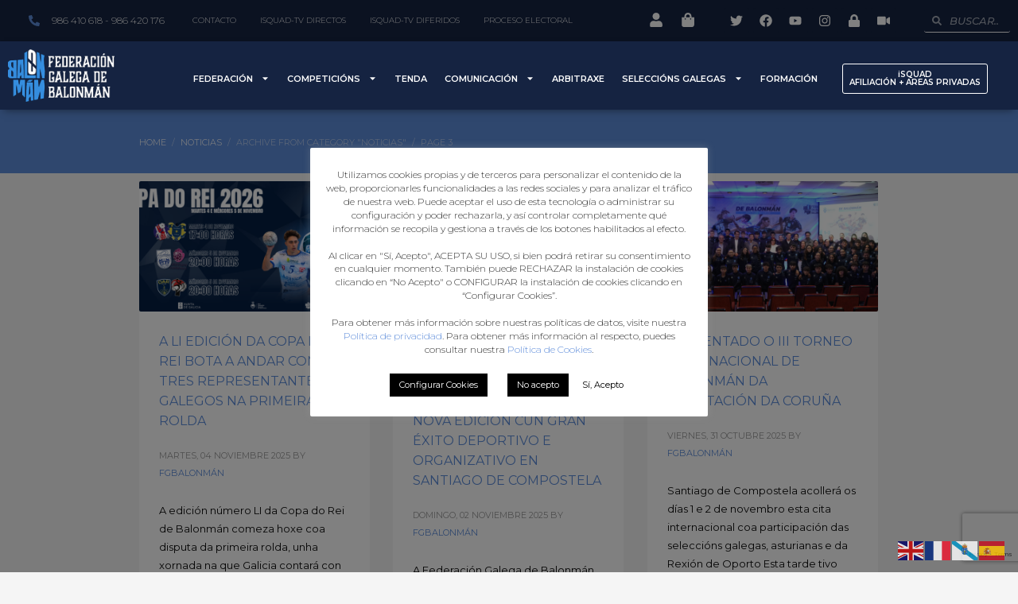

--- FILE ---
content_type: text/html; charset=UTF-8
request_url: https://fgbalonman.es/category/noticias/page/3/
body_size: 28929
content:
<!DOCTYPE html>
<html lang="es">
<head>
	<meta charset="UTF-8">
	<meta name="viewport" content="width=device-width, initial-scale=1.0, viewport-fit=cover" />		<meta name='robots' content='index, follow, max-image-preview:large, max-snippet:-1, max-video-preview:-1' />
	<style>img:is([sizes="auto" i], [sizes^="auto," i]) { contain-intrinsic-size: 3000px 1500px }</style>
	
	<!-- This site is optimized with the Yoast SEO plugin v26.4 - https://yoast.com/wordpress/plugins/seo/ -->
	<title>Noticias Archives - Página 3 de 61 - Federación Galega de Balonmán</title>
	<link rel="canonical" href="https://fgbalonman.es/category/noticias/page/3/" />
	<link rel="prev" href="https://fgbalonman.es/category/noticias/page/2/" />
	<link rel="next" href="https://fgbalonman.es/category/noticias/page/4/" />
	<meta property="og:locale" content="es_ES" />
	<meta property="og:type" content="article" />
	<meta property="og:title" content="Noticias Archives - Página 3 de 61 - Federación Galega de Balonmán" />
	<meta property="og:url" content="https://fgbalonman.es/category/noticias/" />
	<meta property="og:site_name" content="Federación Galega de Balonmán" />
	<meta name="twitter:card" content="summary_large_image" />
	<script type="application/ld+json" class="yoast-schema-graph">{"@context":"https://schema.org","@graph":[{"@type":"CollectionPage","@id":"https://fgbalonman.es/category/noticias/","url":"https://fgbalonman.es/category/noticias/page/3/","name":"Noticias Archives - Página 3 de 61 - Federación Galega de Balonmán","isPartOf":{"@id":"https://fgbalonman.es/#website"},"primaryImageOfPage":{"@id":"https://fgbalonman.es/category/noticias/page/3/#primaryimage"},"image":{"@id":"https://fgbalonman.es/category/noticias/page/3/#primaryimage"},"thumbnailUrl":"https://fgbalonman.es/wp-content/uploads/2025/11/copa-rey-r1-2026.png","breadcrumb":{"@id":"https://fgbalonman.es/category/noticias/page/3/#breadcrumb"},"inLanguage":"es"},{"@type":"ImageObject","inLanguage":"es","@id":"https://fgbalonman.es/category/noticias/page/3/#primaryimage","url":"https://fgbalonman.es/wp-content/uploads/2025/11/copa-rey-r1-2026.png","contentUrl":"https://fgbalonman.es/wp-content/uploads/2025/11/copa-rey-r1-2026.png","width":2550,"height":900},{"@type":"BreadcrumbList","@id":"https://fgbalonman.es/category/noticias/page/3/#breadcrumb","itemListElement":[{"@type":"ListItem","position":1,"name":"Home","item":"https://fgbalonman.es/"},{"@type":"ListItem","position":2,"name":"Noticias"}]},{"@type":"WebSite","@id":"https://fgbalonman.es/#website","url":"https://fgbalonman.es/","name":"Federación Galega de Balonmán","description":"Federación Galega de Balonmán","publisher":{"@id":"https://fgbalonman.es/#organization"},"potentialAction":[{"@type":"SearchAction","target":{"@type":"EntryPoint","urlTemplate":"https://fgbalonman.es/?s={search_term_string}"},"query-input":{"@type":"PropertyValueSpecification","valueRequired":true,"valueName":"search_term_string"}}],"inLanguage":"es"},{"@type":"Organization","@id":"https://fgbalonman.es/#organization","name":"Federación Galega de Balonmán","url":"https://fgbalonman.es/","logo":{"@type":"ImageObject","inLanguage":"es","@id":"https://fgbalonman.es/#/schema/logo/image/","url":"https://fgbalonman.es/wp-content/uploads/2019/07/logocabecera.png","contentUrl":"https://fgbalonman.es/wp-content/uploads/2019/07/logocabecera.png","width":163,"height":80,"caption":"Federación Galega de Balonmán"},"image":{"@id":"https://fgbalonman.es/#/schema/logo/image/"}}]}</script>
	<!-- / Yoast SEO plugin. -->


<link rel='dns-prefetch' href='//www.google.com' />
<link rel='dns-prefetch' href='//fonts.googleapis.com' />
<link rel='stylesheet' id='zn_all_g_fonts-css' href='//fonts.googleapis.com/css?family=Playfair+Display%3Aregular%2C700%2C900%7COpen+Sans%3A300%2Cregular%2C600%2C700%2C800%7CMontserrat' type='text/css' media='all' />
<link rel='stylesheet' id='wp-block-library-css' href='https://fgbalonman.es/wp-includes/css/dist/block-library/style.min.css' type='text/css' media='all' />
<style id='classic-theme-styles-inline-css' type='text/css'>
/*! This file is auto-generated */
.wp-block-button__link{color:#fff;background-color:#32373c;border-radius:9999px;box-shadow:none;text-decoration:none;padding:calc(.667em + 2px) calc(1.333em + 2px);font-size:1.125em}.wp-block-file__button{background:#32373c;color:#fff;text-decoration:none}
</style>
<style id='global-styles-inline-css' type='text/css'>
:root{--wp--preset--aspect-ratio--square: 1;--wp--preset--aspect-ratio--4-3: 4/3;--wp--preset--aspect-ratio--3-4: 3/4;--wp--preset--aspect-ratio--3-2: 3/2;--wp--preset--aspect-ratio--2-3: 2/3;--wp--preset--aspect-ratio--16-9: 16/9;--wp--preset--aspect-ratio--9-16: 9/16;--wp--preset--color--black: #000000;--wp--preset--color--cyan-bluish-gray: #abb8c3;--wp--preset--color--white: #ffffff;--wp--preset--color--pale-pink: #f78da7;--wp--preset--color--vivid-red: #cf2e2e;--wp--preset--color--luminous-vivid-orange: #ff6900;--wp--preset--color--luminous-vivid-amber: #fcb900;--wp--preset--color--light-green-cyan: #7bdcb5;--wp--preset--color--vivid-green-cyan: #00d084;--wp--preset--color--pale-cyan-blue: #8ed1fc;--wp--preset--color--vivid-cyan-blue: #0693e3;--wp--preset--color--vivid-purple: #9b51e0;--wp--preset--gradient--vivid-cyan-blue-to-vivid-purple: linear-gradient(135deg,rgba(6,147,227,1) 0%,rgb(155,81,224) 100%);--wp--preset--gradient--light-green-cyan-to-vivid-green-cyan: linear-gradient(135deg,rgb(122,220,180) 0%,rgb(0,208,130) 100%);--wp--preset--gradient--luminous-vivid-amber-to-luminous-vivid-orange: linear-gradient(135deg,rgba(252,185,0,1) 0%,rgba(255,105,0,1) 100%);--wp--preset--gradient--luminous-vivid-orange-to-vivid-red: linear-gradient(135deg,rgba(255,105,0,1) 0%,rgb(207,46,46) 100%);--wp--preset--gradient--very-light-gray-to-cyan-bluish-gray: linear-gradient(135deg,rgb(238,238,238) 0%,rgb(169,184,195) 100%);--wp--preset--gradient--cool-to-warm-spectrum: linear-gradient(135deg,rgb(74,234,220) 0%,rgb(151,120,209) 20%,rgb(207,42,186) 40%,rgb(238,44,130) 60%,rgb(251,105,98) 80%,rgb(254,248,76) 100%);--wp--preset--gradient--blush-light-purple: linear-gradient(135deg,rgb(255,206,236) 0%,rgb(152,150,240) 100%);--wp--preset--gradient--blush-bordeaux: linear-gradient(135deg,rgb(254,205,165) 0%,rgb(254,45,45) 50%,rgb(107,0,62) 100%);--wp--preset--gradient--luminous-dusk: linear-gradient(135deg,rgb(255,203,112) 0%,rgb(199,81,192) 50%,rgb(65,88,208) 100%);--wp--preset--gradient--pale-ocean: linear-gradient(135deg,rgb(255,245,203) 0%,rgb(182,227,212) 50%,rgb(51,167,181) 100%);--wp--preset--gradient--electric-grass: linear-gradient(135deg,rgb(202,248,128) 0%,rgb(113,206,126) 100%);--wp--preset--gradient--midnight: linear-gradient(135deg,rgb(2,3,129) 0%,rgb(40,116,252) 100%);--wp--preset--font-size--small: 13px;--wp--preset--font-size--medium: 20px;--wp--preset--font-size--large: 36px;--wp--preset--font-size--x-large: 42px;--wp--preset--spacing--20: 0.44rem;--wp--preset--spacing--30: 0.67rem;--wp--preset--spacing--40: 1rem;--wp--preset--spacing--50: 1.5rem;--wp--preset--spacing--60: 2.25rem;--wp--preset--spacing--70: 3.38rem;--wp--preset--spacing--80: 5.06rem;--wp--preset--shadow--natural: 6px 6px 9px rgba(0, 0, 0, 0.2);--wp--preset--shadow--deep: 12px 12px 50px rgba(0, 0, 0, 0.4);--wp--preset--shadow--sharp: 6px 6px 0px rgba(0, 0, 0, 0.2);--wp--preset--shadow--outlined: 6px 6px 0px -3px rgba(255, 255, 255, 1), 6px 6px rgba(0, 0, 0, 1);--wp--preset--shadow--crisp: 6px 6px 0px rgba(0, 0, 0, 1);}:where(.is-layout-flex){gap: 0.5em;}:where(.is-layout-grid){gap: 0.5em;}body .is-layout-flex{display: flex;}.is-layout-flex{flex-wrap: wrap;align-items: center;}.is-layout-flex > :is(*, div){margin: 0;}body .is-layout-grid{display: grid;}.is-layout-grid > :is(*, div){margin: 0;}:where(.wp-block-columns.is-layout-flex){gap: 2em;}:where(.wp-block-columns.is-layout-grid){gap: 2em;}:where(.wp-block-post-template.is-layout-flex){gap: 1.25em;}:where(.wp-block-post-template.is-layout-grid){gap: 1.25em;}.has-black-color{color: var(--wp--preset--color--black) !important;}.has-cyan-bluish-gray-color{color: var(--wp--preset--color--cyan-bluish-gray) !important;}.has-white-color{color: var(--wp--preset--color--white) !important;}.has-pale-pink-color{color: var(--wp--preset--color--pale-pink) !important;}.has-vivid-red-color{color: var(--wp--preset--color--vivid-red) !important;}.has-luminous-vivid-orange-color{color: var(--wp--preset--color--luminous-vivid-orange) !important;}.has-luminous-vivid-amber-color{color: var(--wp--preset--color--luminous-vivid-amber) !important;}.has-light-green-cyan-color{color: var(--wp--preset--color--light-green-cyan) !important;}.has-vivid-green-cyan-color{color: var(--wp--preset--color--vivid-green-cyan) !important;}.has-pale-cyan-blue-color{color: var(--wp--preset--color--pale-cyan-blue) !important;}.has-vivid-cyan-blue-color{color: var(--wp--preset--color--vivid-cyan-blue) !important;}.has-vivid-purple-color{color: var(--wp--preset--color--vivid-purple) !important;}.has-black-background-color{background-color: var(--wp--preset--color--black) !important;}.has-cyan-bluish-gray-background-color{background-color: var(--wp--preset--color--cyan-bluish-gray) !important;}.has-white-background-color{background-color: var(--wp--preset--color--white) !important;}.has-pale-pink-background-color{background-color: var(--wp--preset--color--pale-pink) !important;}.has-vivid-red-background-color{background-color: var(--wp--preset--color--vivid-red) !important;}.has-luminous-vivid-orange-background-color{background-color: var(--wp--preset--color--luminous-vivid-orange) !important;}.has-luminous-vivid-amber-background-color{background-color: var(--wp--preset--color--luminous-vivid-amber) !important;}.has-light-green-cyan-background-color{background-color: var(--wp--preset--color--light-green-cyan) !important;}.has-vivid-green-cyan-background-color{background-color: var(--wp--preset--color--vivid-green-cyan) !important;}.has-pale-cyan-blue-background-color{background-color: var(--wp--preset--color--pale-cyan-blue) !important;}.has-vivid-cyan-blue-background-color{background-color: var(--wp--preset--color--vivid-cyan-blue) !important;}.has-vivid-purple-background-color{background-color: var(--wp--preset--color--vivid-purple) !important;}.has-black-border-color{border-color: var(--wp--preset--color--black) !important;}.has-cyan-bluish-gray-border-color{border-color: var(--wp--preset--color--cyan-bluish-gray) !important;}.has-white-border-color{border-color: var(--wp--preset--color--white) !important;}.has-pale-pink-border-color{border-color: var(--wp--preset--color--pale-pink) !important;}.has-vivid-red-border-color{border-color: var(--wp--preset--color--vivid-red) !important;}.has-luminous-vivid-orange-border-color{border-color: var(--wp--preset--color--luminous-vivid-orange) !important;}.has-luminous-vivid-amber-border-color{border-color: var(--wp--preset--color--luminous-vivid-amber) !important;}.has-light-green-cyan-border-color{border-color: var(--wp--preset--color--light-green-cyan) !important;}.has-vivid-green-cyan-border-color{border-color: var(--wp--preset--color--vivid-green-cyan) !important;}.has-pale-cyan-blue-border-color{border-color: var(--wp--preset--color--pale-cyan-blue) !important;}.has-vivid-cyan-blue-border-color{border-color: var(--wp--preset--color--vivid-cyan-blue) !important;}.has-vivid-purple-border-color{border-color: var(--wp--preset--color--vivid-purple) !important;}.has-vivid-cyan-blue-to-vivid-purple-gradient-background{background: var(--wp--preset--gradient--vivid-cyan-blue-to-vivid-purple) !important;}.has-light-green-cyan-to-vivid-green-cyan-gradient-background{background: var(--wp--preset--gradient--light-green-cyan-to-vivid-green-cyan) !important;}.has-luminous-vivid-amber-to-luminous-vivid-orange-gradient-background{background: var(--wp--preset--gradient--luminous-vivid-amber-to-luminous-vivid-orange) !important;}.has-luminous-vivid-orange-to-vivid-red-gradient-background{background: var(--wp--preset--gradient--luminous-vivid-orange-to-vivid-red) !important;}.has-very-light-gray-to-cyan-bluish-gray-gradient-background{background: var(--wp--preset--gradient--very-light-gray-to-cyan-bluish-gray) !important;}.has-cool-to-warm-spectrum-gradient-background{background: var(--wp--preset--gradient--cool-to-warm-spectrum) !important;}.has-blush-light-purple-gradient-background{background: var(--wp--preset--gradient--blush-light-purple) !important;}.has-blush-bordeaux-gradient-background{background: var(--wp--preset--gradient--blush-bordeaux) !important;}.has-luminous-dusk-gradient-background{background: var(--wp--preset--gradient--luminous-dusk) !important;}.has-pale-ocean-gradient-background{background: var(--wp--preset--gradient--pale-ocean) !important;}.has-electric-grass-gradient-background{background: var(--wp--preset--gradient--electric-grass) !important;}.has-midnight-gradient-background{background: var(--wp--preset--gradient--midnight) !important;}.has-small-font-size{font-size: var(--wp--preset--font-size--small) !important;}.has-medium-font-size{font-size: var(--wp--preset--font-size--medium) !important;}.has-large-font-size{font-size: var(--wp--preset--font-size--large) !important;}.has-x-large-font-size{font-size: var(--wp--preset--font-size--x-large) !important;}
:where(.wp-block-post-template.is-layout-flex){gap: 1.25em;}:where(.wp-block-post-template.is-layout-grid){gap: 1.25em;}
:where(.wp-block-columns.is-layout-flex){gap: 2em;}:where(.wp-block-columns.is-layout-grid){gap: 2em;}
:root :where(.wp-block-pullquote){font-size: 1.5em;line-height: 1.6;}
</style>
<link rel='stylesheet' id='inf-font-awesome-css' href='https://fgbalonman.es/wp-content/plugins/post-slider-and-carousel/assets/css/font-awesome.min.css' type='text/css' media='all' />
<link rel='stylesheet' id='owl-carousel-css' href='https://fgbalonman.es/wp-content/plugins/post-slider-and-carousel/assets/css/owl.carousel.min.css' type='text/css' media='all' />
<link rel='stylesheet' id='psacp-public-style-css' href='https://fgbalonman.es/wp-content/plugins/post-slider-and-carousel/assets/css/psacp-public.min.css' type='text/css' media='all' />
<link rel='stylesheet' id='contact-form-7-css' href='https://fgbalonman.es/wp-content/plugins/contact-form-7/includes/css/styles.css' type='text/css' media='all' />
<link rel='stylesheet' id='cookie-law-info-css' href='https://fgbalonman.es/wp-content/plugins/cookie-law-info/legacy/public/css/cookie-law-info-public.css' type='text/css' media='all' />
<link rel='stylesheet' id='cookie-law-info-gdpr-css' href='https://fgbalonman.es/wp-content/plugins/cookie-law-info/legacy/public/css/cookie-law-info-gdpr.css' type='text/css' media='all' />
<link rel='stylesheet' id='document-gallery-css' href='https://fgbalonman.es/wp-content/plugins/document-gallery/assets/css/style.min.css' type='text/css' media='all' />
<link rel='stylesheet' id='vfb-pro-css' href='https://fgbalonman.es/wp-content/plugins/vfb-pro/public/assets/css/vfb-style.min.css' type='text/css' media='all' />
<link rel='stylesheet' id='wrs_stylesheet-css' href='https://fgbalonman.es/wp-content/plugins/woocommerce-remove-sku/css/wrs-style.css' type='text/css' media='all' />
<link rel='stylesheet' id='woocommerce-layout-css' href='https://fgbalonman.es/wp-content/plugins/woocommerce/assets/css/woocommerce-layout.css' type='text/css' media='all' />
<link rel='stylesheet' id='woocommerce-smallscreen-css' href='https://fgbalonman.es/wp-content/plugins/woocommerce/assets/css/woocommerce-smallscreen.css' type='text/css' media='only screen and (max-width: 767px)' />
<link rel='stylesheet' id='woocommerce-general-css' href='https://fgbalonman.es/wp-content/plugins/woocommerce/assets/css/woocommerce.css' type='text/css' media='all' />
<style id='woocommerce-inline-inline-css' type='text/css'>
.woocommerce form .form-row .required { visibility: visible; }
[data-mwca-url] + .added_to_cart { display:none; }
</style>
<link rel='stylesheet' id='ppress-frontend-css' href='https://fgbalonman.es/wp-content/plugins/wp-user-avatar/assets/css/frontend.min.css' type='text/css' media='all' />
<link rel='stylesheet' id='ppress-flatpickr-css' href='https://fgbalonman.es/wp-content/plugins/wp-user-avatar/assets/flatpickr/flatpickr.min.css' type='text/css' media='all' />
<link rel='stylesheet' id='ppress-select2-css' href='https://fgbalonman.es/wp-content/plugins/wp-user-avatar/assets/select2/select2.min.css' type='text/css' media='all' />
<link rel='stylesheet' id='plhg-main-css-css' href='https://fgbalonman.es/wp-content/plugins/hogash-post-love/assets/frontend/css/plhg-styles.css' type='text/css' media='all' />
<link rel='stylesheet' id='brands-styles-css' href='https://fgbalonman.es/wp-content/plugins/woocommerce/assets/css/brands.css' type='text/css' media='all' />
<link rel='stylesheet' id='kallyas-styles-css' href='https://fgbalonman.es/wp-content/themes/kallyas/style.css' type='text/css' media='all' />
<link rel='stylesheet' id='th-bootstrap-styles-css' href='https://fgbalonman.es/wp-content/themes/kallyas/css/bootstrap.min.css' type='text/css' media='all' />
<link rel='stylesheet' id='th-theme-template-styles-css' href='https://fgbalonman.es/wp-content/themes/kallyas/css/template.min.css' type='text/css' media='all' />
<link rel='stylesheet' id='woocommerce-overrides-css' href='https://fgbalonman.es/wp-content/themes/kallyas/css/plugins/kl-woocommerce.css' type='text/css' media='all' />
<link rel='stylesheet' id='elementor-frontend-css' href='https://fgbalonman.es/wp-content/uploads/elementor/css/custom-frontend.min.css' type='text/css' media='all' />
<link rel='stylesheet' id='widget-icon-list-css' href='https://fgbalonman.es/wp-content/uploads/elementor/css/custom-widget-icon-list.min.css' type='text/css' media='all' />
<link rel='stylesheet' id='widget-nav-menu-css' href='https://fgbalonman.es/wp-content/uploads/elementor/css/custom-pro-widget-nav-menu.min.css' type='text/css' media='all' />
<link rel='stylesheet' id='widget-social-icons-css' href='https://fgbalonman.es/wp-content/plugins/elementor/assets/css/widget-social-icons.min.css' type='text/css' media='all' />
<link rel='stylesheet' id='e-apple-webkit-css' href='https://fgbalonman.es/wp-content/uploads/elementor/css/custom-apple-webkit.min.css' type='text/css' media='all' />
<link rel='stylesheet' id='widget-theme-elements-css' href='https://fgbalonman.es/wp-content/plugins/elementor-pro/assets/css/widget-theme-elements.min.css' type='text/css' media='all' />
<link rel='stylesheet' id='widget-image-css' href='https://fgbalonman.es/wp-content/plugins/elementor/assets/css/widget-image.min.css' type='text/css' media='all' />
<link rel='stylesheet' id='widget-heading-css' href='https://fgbalonman.es/wp-content/plugins/elementor/assets/css/widget-heading.min.css' type='text/css' media='all' />
<link rel='stylesheet' id='widget-divider-css' href='https://fgbalonman.es/wp-content/plugins/elementor/assets/css/widget-divider.min.css' type='text/css' media='all' />
<link rel='stylesheet' id='widget-text-editor-css' href='https://fgbalonman.es/wp-content/plugins/elementor/assets/css/widget-text-editor.min.css' type='text/css' media='all' />
<link rel='stylesheet' id='swiper-css' href='https://fgbalonman.es/wp-content/plugins/elementor/assets/lib/swiper/v8/css/swiper.min.css' type='text/css' media='all' />
<link rel='stylesheet' id='e-swiper-css' href='https://fgbalonman.es/wp-content/plugins/elementor/assets/css/conditionals/e-swiper.min.css' type='text/css' media='all' />
<link rel='stylesheet' id='elementor-post-22931-css' href='https://fgbalonman.es/wp-content/uploads/elementor/css/post-22931.css' type='text/css' media='all' />
<link rel='stylesheet' id='elementor-pro-css' href='https://fgbalonman.es/wp-content/uploads/elementor/css/custom-pro-frontend.min.css' type='text/css' media='all' />
<link rel='stylesheet' id='she-header-style-css' href='https://fgbalonman.es/wp-content/plugins/sticky-header-effects-for-elementor/assets/css/she-header-style.css' type='text/css' media='all' />
<link rel='stylesheet' id='elementor-global-css' href='https://fgbalonman.es/wp-content/uploads/elementor/css/global.css' type='text/css' media='all' />
<link rel='stylesheet' id='elementor-post-22941-css' href='https://fgbalonman.es/wp-content/uploads/elementor/css/post-22941.css' type='text/css' media='all' />
<link rel='stylesheet' id='elementor-post-22949-css' href='https://fgbalonman.es/wp-content/uploads/elementor/css/post-22949.css' type='text/css' media='all' />
<link rel='stylesheet' id='zion-frontend-css' href='https://fgbalonman.es/wp-content/themes/kallyas/framework/zion-builder/assets/css/znb_frontend.css' type='text/css' media='all' />
<link rel='stylesheet' id='th-theme-print-stylesheet-css' href='https://fgbalonman.es/wp-content/themes/kallyas/css/print.css' type='text/css' media='print' />
<link rel='stylesheet' id='th-theme-options-styles-css' href='//fgbalonman.es/wp-content/uploads/zn_dynamic.css' type='text/css' media='all' />
<link rel='stylesheet' id='google-fonts-1-css' href='https://fonts.googleapis.com/css?family=Roboto%3A100%2C100italic%2C200%2C200italic%2C300%2C300italic%2C400%2C400italic%2C500%2C500italic%2C600%2C600italic%2C700%2C700italic%2C800%2C800italic%2C900%2C900italic%7CRoboto+Slab%3A100%2C100italic%2C200%2C200italic%2C300%2C300italic%2C400%2C400italic%2C500%2C500italic%2C600%2C600italic%2C700%2C700italic%2C800%2C800italic%2C900%2C900italic%7CMontserrat%3A100%2C100italic%2C200%2C200italic%2C300%2C300italic%2C400%2C400italic%2C500%2C500italic%2C600%2C600italic%2C700%2C700italic%2C800%2C800italic%2C900%2C900italic&#038;display=swap' type='text/css' media='all' />
<link rel="preconnect" href="https://fonts.gstatic.com/" crossorigin>		<script type="text/javascript">
			ajaxurl = typeof(ajaxurl) !== 'string' ? 'https://fgbalonman.es/wp-admin/admin-ajax.php' : ajaxurl;
		</script>
		<script type="text/javascript" src="https://fgbalonman.es/wp-includes/js/jquery/jquery.min.js" id="jquery-core-js"></script>
<script type="text/javascript" src="https://fgbalonman.es/wp-includes/js/jquery/jquery-migrate.min.js" id="jquery-migrate-js"></script>
<script type="text/javascript" id="cookie-law-info-js-extra">
/* <![CDATA[ */
var Cli_Data = {"nn_cookie_ids":[],"cookielist":[],"non_necessary_cookies":[],"ccpaEnabled":"","ccpaRegionBased":"","ccpaBarEnabled":"","strictlyEnabled":["necessary","obligatoire"],"ccpaType":"gdpr","js_blocking":"1","custom_integration":"","triggerDomRefresh":"","secure_cookies":""};
var cli_cookiebar_settings = {"animate_speed_hide":"500","animate_speed_show":"500","background":"#FFF","border":"#b1a6a6c2","border_on":"","button_1_button_colour":"#ffffff","button_1_button_hover":"#cccccc","button_1_link_colour":"#000000","button_1_as_button":"1","button_1_new_win":"","button_2_button_colour":"#333","button_2_button_hover":"#292929","button_2_link_colour":"#444","button_2_as_button":"","button_2_hidebar":"","button_3_button_colour":"#000000","button_3_button_hover":"#000000","button_3_link_colour":"#fff","button_3_as_button":"1","button_3_new_win":"","button_4_button_colour":"#000","button_4_button_hover":"#000000","button_4_link_colour":"#ffffff","button_4_as_button":"1","button_7_button_colour":"#61a229","button_7_button_hover":"#4e8221","button_7_link_colour":"#fff","button_7_as_button":"1","button_7_new_win":"","font_family":"inherit","header_fix":"","notify_animate_hide":"1","notify_animate_show":"1","notify_div_id":"#cookie-law-info-bar","notify_position_horizontal":"right","notify_position_vertical":"bottom","scroll_close":"","scroll_close_reload":"","accept_close_reload":"","reject_close_reload":"","showagain_tab":"1","showagain_background":"#fff","showagain_border":"#000","showagain_div_id":"#cookie-law-info-again","showagain_x_position":"50px","text":"#333333","show_once_yn":"","show_once":"10000","logging_on":"","as_popup":"","popup_overlay":"1","bar_heading_text":"","cookie_bar_as":"popup","popup_showagain_position":"bottom-left","widget_position":"left"};
var log_object = {"ajax_url":"https:\/\/fgbalonman.es\/wp-admin\/admin-ajax.php"};
/* ]]> */
</script>
<script type="text/javascript" src="https://fgbalonman.es/wp-content/plugins/cookie-law-info/legacy/public/js/cookie-law-info-public.js" id="cookie-law-info-js"></script>
<script type="text/javascript" src="https://fgbalonman.es/wp-content/plugins/revslider/public/assets/js/rbtools.min.js" id="tp-tools-js"></script>
<script type="text/javascript" src="https://fgbalonman.es/wp-content/plugins/revslider/public/assets/js/rs6.min.js" id="revmin-js"></script>
<script type="text/javascript" src="https://fgbalonman.es/wp-content/plugins/woocommerce/assets/js/jquery-blockui/jquery.blockUI.min.js" id="wc-jquery-blockui-js" data-wp-strategy="defer"></script>
<script type="text/javascript" src="https://fgbalonman.es/wp-content/plugins/woocommerce/assets/js/js-cookie/js.cookie.min.js" id="wc-js-cookie-js" data-wp-strategy="defer"></script>
<script type="text/javascript" src="https://fgbalonman.es/wp-content/plugins/wp-user-avatar/assets/flatpickr/flatpickr.min.js" id="ppress-flatpickr-js"></script>
<script type="text/javascript" src="https://fgbalonman.es/wp-content/plugins/wp-user-avatar/assets/select2/select2.min.js" id="ppress-select2-js"></script>
<script type="text/javascript" id="plhg-main-script-js-extra">
/* <![CDATA[ */
var plhg_script_vars = {"ajaxurl":"https:\/\/fgbalonman.es\/wp-admin\/admin-ajax.php","nonce":"ab9526f7e6","error_message":"Sorry, there was a problem processing your request."};
/* ]]> */
</script>
<script type="text/javascript" src="https://fgbalonman.es/wp-content/plugins/hogash-post-love/assets/frontend/js/script.js" id="plhg-main-script-js"></script>
<script type="text/javascript" id="wc-cart-fragments-js-extra">
/* <![CDATA[ */
var wc_cart_fragments_params = {"ajax_url":"\/wp-admin\/admin-ajax.php","wc_ajax_url":"\/?wc-ajax=%%endpoint%%","cart_hash_key":"wc_cart_hash_d25e2a3a1f9a719cb408ed12ec4ff32b","fragment_name":"wc_fragments_d25e2a3a1f9a719cb408ed12ec4ff32b","request_timeout":"5000"};
/* ]]> */
</script>
<script type="text/javascript" src="https://fgbalonman.es/wp-content/plugins/woocommerce/assets/js/frontend/cart-fragments.min.js" id="wc-cart-fragments-js" defer="defer" data-wp-strategy="defer"></script>
<script type="text/javascript" src="https://fgbalonman.es/wp-content/plugins/sticky-header-effects-for-elementor/assets/js/she-header.js" id="she-header-js"></script>
<link rel="https://api.w.org/" href="https://fgbalonman.es/wp-json/" /><link rel="alternate" title="JSON" type="application/json" href="https://fgbalonman.es/wp-json/wp/v2/categories/1" /><!-- Global site tag (gtag.js) - Google Analytics -->
<script type="text/plain" data-cli-class="cli-blocker-script"  data-cli-script-type="non-necessary" data-cli-block="true"  data-cli-element-position="head" async src="https://www.googletagmanager.com/gtag/js?id=UA-143019242-1"></script>
<script type="text/plain" data-cli-class="cli-blocker-script"  data-cli-script-type="non-necessary" data-cli-block="true"  data-cli-element-position="head">
  window.dataLayer = window.dataLayer || [];
  function gtag(){dataLayer.push(arguments);}
  gtag('js', new Date());

  gtag('config', 'UA-143019242-1');
</script>
		<meta name="theme-color"
			  content="#5d8cda">
				<meta name="viewport" content="width=device-width, initial-scale=1, maximum-scale=1"/>
		
		<!--[if lte IE 8]>
		<script type="text/javascript">
			var $buoop = {
				vs: {i: 10, f: 25, o: 12.1, s: 7, n: 9}
			};

			$buoop.ol = window.onload;

			window.onload = function () {
				try {
					if ($buoop.ol) {
						$buoop.ol()
					}
				}
				catch (e) {
				}

				var e = document.createElement("script");
				e.setAttribute("type", "text/javascript");
				e.setAttribute("src", "https://browser-update.org/update.js");
				document.body.appendChild(e);
			};
		</script>
		<![endif]-->

		<!-- for IE6-8 support of HTML5 elements -->
		<!--[if lt IE 9]>
		<script src="//html5shim.googlecode.com/svn/trunk/html5.js"></script>
		<![endif]-->
		
	<!-- Fallback for animating in viewport -->
	<noscript>
		<style type="text/css" media="screen">
			.zn-animateInViewport {visibility: visible;}
		</style>
	</noscript>
		<noscript><style>.woocommerce-product-gallery{ opacity: 1 !important; }</style></noscript>
	<meta name="generator" content="Elementor 3.24.7; features: e_font_icon_svg, additional_custom_breakpoints; settings: css_print_method-external, google_font-enabled, font_display-swap">
			<style>
				.e-con.e-parent:nth-of-type(n+4):not(.e-lazyloaded):not(.e-no-lazyload),
				.e-con.e-parent:nth-of-type(n+4):not(.e-lazyloaded):not(.e-no-lazyload) * {
					background-image: none !important;
				}
				@media screen and (max-height: 1024px) {
					.e-con.e-parent:nth-of-type(n+3):not(.e-lazyloaded):not(.e-no-lazyload),
					.e-con.e-parent:nth-of-type(n+3):not(.e-lazyloaded):not(.e-no-lazyload) * {
						background-image: none !important;
					}
				}
				@media screen and (max-height: 640px) {
					.e-con.e-parent:nth-of-type(n+2):not(.e-lazyloaded):not(.e-no-lazyload),
					.e-con.e-parent:nth-of-type(n+2):not(.e-lazyloaded):not(.e-no-lazyload) * {
						background-image: none !important;
					}
				}
			</style>
			<meta name="generator" content="Powered by Slider Revolution 6.6.15 - responsive, Mobile-Friendly Slider Plugin for WordPress with comfortable drag and drop interface." />
<link rel="icon" href="https://fgbalonman.es/wp-content/uploads/2019/07/cropped-galega-32x32.png" sizes="32x32" />
<link rel="icon" href="https://fgbalonman.es/wp-content/uploads/2019/07/cropped-galega-192x192.png" sizes="192x192" />
<link rel="apple-touch-icon" href="https://fgbalonman.es/wp-content/uploads/2019/07/cropped-galega-180x180.png" />
<meta name="msapplication-TileImage" content="https://fgbalonman.es/wp-content/uploads/2019/07/cropped-galega-270x270.png" />
<script>function setREVStartSize(e){
			//window.requestAnimationFrame(function() {
				window.RSIW = window.RSIW===undefined ? window.innerWidth : window.RSIW;
				window.RSIH = window.RSIH===undefined ? window.innerHeight : window.RSIH;
				try {
					var pw = document.getElementById(e.c).parentNode.offsetWidth,
						newh;
					pw = pw===0 || isNaN(pw) || (e.l=="fullwidth" || e.layout=="fullwidth") ? window.RSIW : pw;
					e.tabw = e.tabw===undefined ? 0 : parseInt(e.tabw);
					e.thumbw = e.thumbw===undefined ? 0 : parseInt(e.thumbw);
					e.tabh = e.tabh===undefined ? 0 : parseInt(e.tabh);
					e.thumbh = e.thumbh===undefined ? 0 : parseInt(e.thumbh);
					e.tabhide = e.tabhide===undefined ? 0 : parseInt(e.tabhide);
					e.thumbhide = e.thumbhide===undefined ? 0 : parseInt(e.thumbhide);
					e.mh = e.mh===undefined || e.mh=="" || e.mh==="auto" ? 0 : parseInt(e.mh,0);
					if(e.layout==="fullscreen" || e.l==="fullscreen")
						newh = Math.max(e.mh,window.RSIH);
					else{
						e.gw = Array.isArray(e.gw) ? e.gw : [e.gw];
						for (var i in e.rl) if (e.gw[i]===undefined || e.gw[i]===0) e.gw[i] = e.gw[i-1];
						e.gh = e.el===undefined || e.el==="" || (Array.isArray(e.el) && e.el.length==0)? e.gh : e.el;
						e.gh = Array.isArray(e.gh) ? e.gh : [e.gh];
						for (var i in e.rl) if (e.gh[i]===undefined || e.gh[i]===0) e.gh[i] = e.gh[i-1];
											
						var nl = new Array(e.rl.length),
							ix = 0,
							sl;
						e.tabw = e.tabhide>=pw ? 0 : e.tabw;
						e.thumbw = e.thumbhide>=pw ? 0 : e.thumbw;
						e.tabh = e.tabhide>=pw ? 0 : e.tabh;
						e.thumbh = e.thumbhide>=pw ? 0 : e.thumbh;
						for (var i in e.rl) nl[i] = e.rl[i]<window.RSIW ? 0 : e.rl[i];
						sl = nl[0];
						for (var i in nl) if (sl>nl[i] && nl[i]>0) { sl = nl[i]; ix=i;}
						var m = pw>(e.gw[ix]+e.tabw+e.thumbw) ? 1 : (pw-(e.tabw+e.thumbw)) / (e.gw[ix]);
						newh =  (e.gh[ix] * m) + (e.tabh + e.thumbh);
					}
					var el = document.getElementById(e.c);
					if (el!==null && el) el.style.height = newh+"px";
					el = document.getElementById(e.c+"_wrapper");
					if (el!==null && el) {
						el.style.height = newh+"px";
						el.style.display = "block";
					}
				} catch(e){
					console.log("Failure at Presize of Slider:" + e)
				}
			//});
		  };</script>
		<style type="text/css" id="wp-custom-css">
			p {
    text-align: justify;
}

.zn_sidebar{
	background:#152341;
	color:white;
}
div.widget.widget_meta>ul a, div.widget.widget_pages>ul a, div.widget ul.menu li a, div.widget ul.pagenav li a{
	color: grey;
}

div.widget.widget_meta>ul a:hover, div.widget.widget_pages>ul a:hover, div.widget ul.menu li.active>a, div.widget ul.menu li.current-cat>a, div.widget ul.menu li>a:hover, div.widget ul.pagenav li.active a, div.widget ul.pagenav li.current-cat>a, div.widget ul.pagenav li a:hover{
	color:white
}

.page-id-1292 .element-scheme--light{
	margin-top:6em;
}

.page-id-1309 .element-scheme--light{
	margin-top:4em;
}

.page-id-4906 .element-scheme--light{
	margin-top:4em;
}
 
.page-id-4875 .element-scheme--light{
	margin-top:4em;
}

.page-id-1314 .element-scheme--light{
	margin-top:4em;
}

.page-id-1311 .element-scheme--light{
	margin-top:4em;
}

.page-id-1914 .element-scheme--light{
	margin-top:4em;
}
	
.logo-container .logo-infocard {
    width: 500px!important;
}

	
/*---------SLIDER NOTICIAS HOME-------------*/

.psac-post-slider.psac-design-2 .psac-post-left .psac-post-overlay{
	background-color:#1A4FAD;
}
	
.element-scheme--light a{
	color: white;
	font-weight: 600;
}

.psac-post-meta span.psac-post-meta-innr, .psac-post-short-content{
	color:white;
}

.psac-readmorebtn{
	border: 2px solid #FFF;
	font-weight: 300!important;
}

.psac-post-slider.psac-design-2 .psac-post-left{
	background-color: #1A4FAD;
	background-image: none!important;
}

.owl-nav, .owl-dots{
	display:none;
}

/* Estilos para dispositivos móviles (teléfonos) */
@media only screen and (max-width: 767px) {
  .psac-columns{
	height: 400px!important;
}
	.element-scheme--light a{
		font-size: 13px;
		line-height: 4px!important;
	}
	
	.psac-post-slider.psac-design-2 .psac-post-left .psac-post-overlay{
		padding-bottom: 30px
	}
}

/* Estilos para tablets */
@media only screen and (min-width: 768px) and (max-width: 1023px) {
  .psac-columns{
	height: 900px!important;
}
}
.ngg-albumoverview.default-view .ngg-album-compact h4 .ngg-album-desc {
	font-size: 14px;
	letter-spacing: 1.4px;
	box-shadow: none;
	color: #5d8cda;
}
/* Estilos para widget de la tienda */
.zn_sidebar {
	padding: 65px 40px;
	border-radius: 3px;
	margin-bottom: 20px;
	background: #152342;
	box-shadow: 0 10px 10px -10px rgba(0,0,0,.15);
}
h3.widgettitle.zn-sidebar-widget-title.title {
	color: white;
	font-size: 26px;
}
.zn-wc-pages-style2 .woocommerce #respond input#submit, .zn-wc-pages-style2 .woocommerce a.button, .zn-wc-pages-style2 .woocommerce button.button, .zn-wc-pages-style2 .woocommerce input.button {
	border: 2px solid #fff;
	background-color: #fff;
	color: #000;
}



		</style>
						<style type="text/css" id="c4wp-checkout-css">
					.woocommerce-checkout .c4wp_captcha_field {
						margin-bottom: 10px;
						margin-top: 15px;
						position: relative;
						display: inline-block;
					}
				</style>
							<style type="text/css" id="c4wp-v3-lp-form-css">
				.login #login, .login #lostpasswordform {
					min-width: 350px !important;
				}
				.wpforms-field-c4wp iframe {
					width: 100% !important;
				}
			</style>
			</head>
<body class="archive paged category category-noticias category-1 wp-custom-logo paged-3 category-paged-3 wp-theme-kallyas theme-kallyas woocommerce-no-js kl-follow-menu kl-skin--light elementor-default elementor-kit-22931">
		<div data-elementor-type="header" data-elementor-id="22941" class="elementor elementor-22941 elementor-location-header" data-elementor-post-type="elementor_library">
					<section class="elementor-section elementor-top-section elementor-element elementor-element-0cbdc41 elementor-hidden-tablet_extra elementor-hidden-tablet elementor-hidden-mobile_extra elementor-hidden-mobile elementor-section-boxed elementor-section-height-default elementor-section-height-default" data-id="0cbdc41" data-element_type="section" data-settings="{&quot;background_background&quot;:&quot;classic&quot;}">
						<div class="elementor-container elementor-column-gap-default">
					<div class="elementor-column elementor-col-16 elementor-top-column elementor-element elementor-element-e5978fb" data-id="e5978fb" data-element_type="column">
			<div class="elementor-widget-wrap elementor-element-populated">
						<div class="elementor-element elementor-element-8035cc1 elementor-align-right elementor-icon-list--layout-traditional elementor-list-item-link-full_width elementor-widget elementor-widget-icon-list" data-id="8035cc1" data-element_type="widget" data-widget_type="icon-list.default">
				<div class="elementor-widget-container">
					<ul class="elementor-icon-list-items">
							<li class="elementor-icon-list-item">
											<a href="tel:986410618">

												<span class="elementor-icon-list-icon">
							<svg aria-hidden="true" class="e-font-icon-svg e-fas-phone-alt" viewBox="0 0 512 512" xmlns="http://www.w3.org/2000/svg"><path d="M497.39 361.8l-112-48a24 24 0 0 0-28 6.9l-49.6 60.6A370.66 370.66 0 0 1 130.6 204.11l60.6-49.6a23.94 23.94 0 0 0 6.9-28l-48-112A24.16 24.16 0 0 0 122.6.61l-104 24A24 24 0 0 0 0 48c0 256.5 207.9 464 464 464a24 24 0 0 0 23.4-18.6l24-104a24.29 24.29 0 0 0-14.01-27.6z"></path></svg>						</span>
										<span class="elementor-icon-list-text">986 410 618 - 986 420 176</span>
											</a>
									</li>
						</ul>
				</div>
				</div>
					</div>
		</div>
				<div class="elementor-column elementor-col-16 elementor-top-column elementor-element elementor-element-dc006e8" data-id="dc006e8" data-element_type="column">
			<div class="elementor-widget-wrap elementor-element-populated">
						<div class="elementor-element elementor-element-bec62d2 elementor-nav-menu--dropdown-tablet elementor-nav-menu__text-align-aside elementor-nav-menu--toggle elementor-nav-menu--burger elementor-widget elementor-widget-nav-menu" data-id="bec62d2" data-element_type="widget" data-settings="{&quot;layout&quot;:&quot;horizontal&quot;,&quot;submenu_icon&quot;:{&quot;value&quot;:&quot;&lt;svg class=\&quot;e-font-icon-svg e-fas-caret-down\&quot; viewBox=\&quot;0 0 320 512\&quot; xmlns=\&quot;http:\/\/www.w3.org\/2000\/svg\&quot;&gt;&lt;path d=\&quot;M31.3 192h257.3c17.8 0 26.7 21.5 14.1 34.1L174.1 354.8c-7.8 7.8-20.5 7.8-28.3 0L17.2 226.1C4.6 213.5 13.5 192 31.3 192z\&quot;&gt;&lt;\/path&gt;&lt;\/svg&gt;&quot;,&quot;library&quot;:&quot;fa-solid&quot;},&quot;toggle&quot;:&quot;burger&quot;}" data-widget_type="nav-menu.default">
				<div class="elementor-widget-container">
						<nav aria-label="Menú" class="elementor-nav-menu--main elementor-nav-menu__container elementor-nav-menu--layout-horizontal e--pointer-overline e--animation-fade">
				<ul id="menu-1-bec62d2" class="elementor-nav-menu"><li class="menu-item menu-item-type-post_type menu-item-object-page menu-item-1233"><a href="https://fgbalonman.es/contact/" class="elementor-item">CONTACTO</a></li>
<li class="menu-item menu-item-type-custom menu-item-object-custom menu-item-7599"><a href="https://isquad.tv/tv/multipantalla_balonmano.php" class="elementor-item">iSQUAD-TV DIRECTOS</a></li>
<li class="menu-item menu-item-type-custom menu-item-object-custom menu-item-7600"><a href="https://isquad.tv/tv/sport.php?sport=balonmano" class="elementor-item">iSQUAD-TV DIFERIDOS</a></li>
<li class="menu-item menu-item-type-post_type menu-item-object-page menu-item-14151"><a href="https://fgbalonman.es/proceso-electoral/" class="elementor-item">PROCESO ELECTORAL</a></li>
</ul>			</nav>
					<div class="elementor-menu-toggle" role="button" tabindex="0" aria-label="Alternar menú" aria-expanded="false">
			<svg aria-hidden="true" role="presentation" class="elementor-menu-toggle__icon--open e-font-icon-svg e-eicon-menu-bar" viewBox="0 0 1000 1000" xmlns="http://www.w3.org/2000/svg"><path d="M104 333H896C929 333 958 304 958 271S929 208 896 208H104C71 208 42 237 42 271S71 333 104 333ZM104 583H896C929 583 958 554 958 521S929 458 896 458H104C71 458 42 487 42 521S71 583 104 583ZM104 833H896C929 833 958 804 958 771S929 708 896 708H104C71 708 42 737 42 771S71 833 104 833Z"></path></svg><svg aria-hidden="true" role="presentation" class="elementor-menu-toggle__icon--close e-font-icon-svg e-eicon-close" viewBox="0 0 1000 1000" xmlns="http://www.w3.org/2000/svg"><path d="M742 167L500 408 258 167C246 154 233 150 217 150 196 150 179 158 167 167 154 179 150 196 150 212 150 229 154 242 171 254L408 500 167 742C138 771 138 800 167 829 196 858 225 858 254 829L496 587 738 829C750 842 767 846 783 846 800 846 817 842 829 829 842 817 846 804 846 783 846 767 842 750 829 737L588 500 833 258C863 229 863 200 833 171 804 137 775 137 742 167Z"></path></svg>			<span class="elementor-screen-only">Menú</span>
		</div>
					<nav class="elementor-nav-menu--dropdown elementor-nav-menu__container" aria-hidden="true">
				<ul id="menu-2-bec62d2" class="elementor-nav-menu"><li class="menu-item menu-item-type-post_type menu-item-object-page menu-item-1233"><a href="https://fgbalonman.es/contact/" class="elementor-item" tabindex="-1">CONTACTO</a></li>
<li class="menu-item menu-item-type-custom menu-item-object-custom menu-item-7599"><a href="https://isquad.tv/tv/multipantalla_balonmano.php" class="elementor-item" tabindex="-1">iSQUAD-TV DIRECTOS</a></li>
<li class="menu-item menu-item-type-custom menu-item-object-custom menu-item-7600"><a href="https://isquad.tv/tv/sport.php?sport=balonmano" class="elementor-item" tabindex="-1">iSQUAD-TV DIFERIDOS</a></li>
<li class="menu-item menu-item-type-post_type menu-item-object-page menu-item-14151"><a href="https://fgbalonman.es/proceso-electoral/" class="elementor-item" tabindex="-1">PROCESO ELECTORAL</a></li>
</ul>			</nav>
				</div>
				</div>
					</div>
		</div>
				<div class="elementor-column elementor-col-16 elementor-top-column elementor-element elementor-element-2e4d4d6" data-id="2e4d4d6" data-element_type="column">
			<div class="elementor-widget-wrap elementor-element-populated">
						<div class="elementor-element elementor-element-79b11f0 elementor-view-default elementor-widget elementor-widget-icon" data-id="79b11f0" data-element_type="widget" data-widget_type="icon.default">
				<div class="elementor-widget-container">
					<div class="elementor-icon-wrapper">
			<a class="elementor-icon" href="https://fgbalonman.es/#login_panel">
			<svg aria-hidden="true" class="e-font-icon-svg e-fas-user" viewBox="0 0 448 512" xmlns="http://www.w3.org/2000/svg"><path d="M224 256c70.7 0 128-57.3 128-128S294.7 0 224 0 96 57.3 96 128s57.3 128 128 128zm89.6 32h-16.7c-22.2 10.2-46.9 16-72.9 16s-50.6-5.8-72.9-16h-16.7C60.2 288 0 348.2 0 422.4V464c0 26.5 21.5 48 48 48h352c26.5 0 48-21.5 48-48v-41.6c0-74.2-60.2-134.4-134.4-134.4z"></path></svg>			</a>
		</div>
				</div>
				</div>
					</div>
		</div>
				<div class="elementor-column elementor-col-16 elementor-top-column elementor-element elementor-element-c9d6af6" data-id="c9d6af6" data-element_type="column">
			<div class="elementor-widget-wrap elementor-element-populated">
						<div class="elementor-element elementor-element-576861c elementor-view-default elementor-widget elementor-widget-icon" data-id="576861c" data-element_type="widget" data-widget_type="icon.default">
				<div class="elementor-widget-container">
					<div class="elementor-icon-wrapper">
			<a class="elementor-icon" href="https://fgbalonman.es/cart/">
			<svg aria-hidden="true" class="e-font-icon-svg e-fas-shopping-bag" viewBox="0 0 448 512" xmlns="http://www.w3.org/2000/svg"><path d="M352 160v-32C352 57.42 294.579 0 224 0 153.42 0 96 57.42 96 128v32H0v272c0 44.183 35.817 80 80 80h288c44.183 0 80-35.817 80-80V160h-96zm-192-32c0-35.29 28.71-64 64-64s64 28.71 64 64v32H160v-32zm160 120c-13.255 0-24-10.745-24-24s10.745-24 24-24 24 10.745 24 24-10.745 24-24 24zm-192 0c-13.255 0-24-10.745-24-24s10.745-24 24-24 24 10.745 24 24-10.745 24-24 24z"></path></svg>			</a>
		</div>
				</div>
				</div>
					</div>
		</div>
				<div class="elementor-column elementor-col-16 elementor-top-column elementor-element elementor-element-1aca1bd" data-id="1aca1bd" data-element_type="column">
			<div class="elementor-widget-wrap elementor-element-populated">
						<div class="elementor-element elementor-element-0039d03 elementor-shape-rounded elementor-grid-0 e-grid-align-center elementor-widget elementor-widget-social-icons" data-id="0039d03" data-element_type="widget" data-widget_type="social-icons.default">
				<div class="elementor-widget-container">
					<div class="elementor-social-icons-wrapper elementor-grid">
							<span class="elementor-grid-item">
					<a class="elementor-icon elementor-social-icon elementor-social-icon-twitter elementor-repeater-item-f5ff56e" href="https://twitter.com/fgabalonman" target="_blank">
						<span class="elementor-screen-only">Twitter</span>
						<svg class="e-font-icon-svg e-fab-twitter" viewBox="0 0 512 512" xmlns="http://www.w3.org/2000/svg"><path d="M459.37 151.716c.325 4.548.325 9.097.325 13.645 0 138.72-105.583 298.558-298.558 298.558-59.452 0-114.68-17.219-161.137-47.106 8.447.974 16.568 1.299 25.34 1.299 49.055 0 94.213-16.568 130.274-44.832-46.132-.975-84.792-31.188-98.112-72.772 6.498.974 12.995 1.624 19.818 1.624 9.421 0 18.843-1.3 27.614-3.573-48.081-9.747-84.143-51.98-84.143-102.985v-1.299c13.969 7.797 30.214 12.67 47.431 13.319-28.264-18.843-46.781-51.005-46.781-87.391 0-19.492 5.197-37.36 14.294-52.954 51.655 63.675 129.3 105.258 216.365 109.807-1.624-7.797-2.599-15.918-2.599-24.04 0-57.828 46.782-104.934 104.934-104.934 30.213 0 57.502 12.67 76.67 33.137 23.715-4.548 46.456-13.32 66.599-25.34-7.798 24.366-24.366 44.833-46.132 57.827 21.117-2.273 41.584-8.122 60.426-16.243-14.292 20.791-32.161 39.308-52.628 54.253z"></path></svg>					</a>
				</span>
							<span class="elementor-grid-item">
					<a class="elementor-icon elementor-social-icon elementor-social-icon-facebook elementor-repeater-item-ce9f67f" href="https://www.facebook.com/fgbalonman" target="_blank">
						<span class="elementor-screen-only">Facebook</span>
						<svg class="e-font-icon-svg e-fab-facebook" viewBox="0 0 512 512" xmlns="http://www.w3.org/2000/svg"><path d="M504 256C504 119 393 8 256 8S8 119 8 256c0 123.78 90.69 226.38 209.25 245V327.69h-63V256h63v-54.64c0-62.15 37-96.48 93.67-96.48 27.14 0 55.52 4.84 55.52 4.84v61h-31.28c-30.8 0-40.41 19.12-40.41 38.73V256h68.78l-11 71.69h-57.78V501C413.31 482.38 504 379.78 504 256z"></path></svg>					</a>
				</span>
							<span class="elementor-grid-item">
					<a class="elementor-icon elementor-social-icon elementor-social-icon-youtube elementor-repeater-item-27c91c4" href="https://www.youtube.com/watch?v=trgQWSZbnKs" target="_blank">
						<span class="elementor-screen-only">Youtube</span>
						<svg class="e-font-icon-svg e-fab-youtube" viewBox="0 0 576 512" xmlns="http://www.w3.org/2000/svg"><path d="M549.655 124.083c-6.281-23.65-24.787-42.276-48.284-48.597C458.781 64 288 64 288 64S117.22 64 74.629 75.486c-23.497 6.322-42.003 24.947-48.284 48.597-11.412 42.867-11.412 132.305-11.412 132.305s0 89.438 11.412 132.305c6.281 23.65 24.787 41.5 48.284 47.821C117.22 448 288 448 288 448s170.78 0 213.371-11.486c23.497-6.321 42.003-24.171 48.284-47.821 11.412-42.867 11.412-132.305 11.412-132.305s0-89.438-11.412-132.305zm-317.51 213.508V175.185l142.739 81.205-142.739 81.201z"></path></svg>					</a>
				</span>
							<span class="elementor-grid-item">
					<a class="elementor-icon elementor-social-icon elementor-social-icon-instagram elementor-repeater-item-4234abc" href="https://www.instagram.com/fedgalegabm/" target="_blank">
						<span class="elementor-screen-only">Instagram</span>
						<svg class="e-font-icon-svg e-fab-instagram" viewBox="0 0 448 512" xmlns="http://www.w3.org/2000/svg"><path d="M224.1 141c-63.6 0-114.9 51.3-114.9 114.9s51.3 114.9 114.9 114.9S339 319.5 339 255.9 287.7 141 224.1 141zm0 189.6c-41.1 0-74.7-33.5-74.7-74.7s33.5-74.7 74.7-74.7 74.7 33.5 74.7 74.7-33.6 74.7-74.7 74.7zm146.4-194.3c0 14.9-12 26.8-26.8 26.8-14.9 0-26.8-12-26.8-26.8s12-26.8 26.8-26.8 26.8 12 26.8 26.8zm76.1 27.2c-1.7-35.9-9.9-67.7-36.2-93.9-26.2-26.2-58-34.4-93.9-36.2-37-2.1-147.9-2.1-184.9 0-35.8 1.7-67.6 9.9-93.9 36.1s-34.4 58-36.2 93.9c-2.1 37-2.1 147.9 0 184.9 1.7 35.9 9.9 67.7 36.2 93.9s58 34.4 93.9 36.2c37 2.1 147.9 2.1 184.9 0 35.9-1.7 67.7-9.9 93.9-36.2 26.2-26.2 34.4-58 36.2-93.9 2.1-37 2.1-147.8 0-184.8zM398.8 388c-7.8 19.6-22.9 34.7-42.6 42.6-29.5 11.7-99.5 9-132.1 9s-102.7 2.6-132.1-9c-19.6-7.8-34.7-22.9-42.6-42.6-11.7-29.5-9-99.5-9-132.1s-2.6-102.7 9-132.1c7.8-19.6 22.9-34.7 42.6-42.6 29.5-11.7 99.5-9 132.1-9s102.7-2.6 132.1 9c19.6 7.8 34.7 22.9 42.6 42.6 11.7 29.5 9 99.5 9 132.1s2.7 102.7-9 132.1z"></path></svg>					</a>
				</span>
							<span class="elementor-grid-item">
					<a class="elementor-icon elementor-social-icon elementor-social-icon-lock elementor-repeater-item-fb6b13b" href="https://hub.isquad.es/isquad-balonmano/" target="_blank">
						<span class="elementor-screen-only">Lock</span>
						<svg class="e-font-icon-svg e-fas-lock" viewBox="0 0 448 512" xmlns="http://www.w3.org/2000/svg"><path d="M400 224h-24v-72C376 68.2 307.8 0 224 0S72 68.2 72 152v72H48c-26.5 0-48 21.5-48 48v192c0 26.5 21.5 48 48 48h352c26.5 0 48-21.5 48-48V272c0-26.5-21.5-48-48-48zm-104 0H152v-72c0-39.7 32.3-72 72-72s72 32.3 72 72v72z"></path></svg>					</a>
				</span>
							<span class="elementor-grid-item">
					<a class="elementor-icon elementor-social-icon elementor-social-icon-video elementor-repeater-item-003704e" href="https://videofgbalonman.com/" target="_blank">
						<span class="elementor-screen-only">Video</span>
						<svg class="e-font-icon-svg e-fas-video" viewBox="0 0 576 512" xmlns="http://www.w3.org/2000/svg"><path d="M336.2 64H47.8C21.4 64 0 85.4 0 111.8v288.4C0 426.6 21.4 448 47.8 448h288.4c26.4 0 47.8-21.4 47.8-47.8V111.8c0-26.4-21.4-47.8-47.8-47.8zm189.4 37.7L416 177.3v157.4l109.6 75.5c21.2 14.6 50.4-.3 50.4-25.8V127.5c0-25.4-29.1-40.4-50.4-25.8z"></path></svg>					</a>
				</span>
					</div>
				</div>
				</div>
					</div>
		</div>
				<div class="elementor-column elementor-col-16 elementor-top-column elementor-element elementor-element-7f5bdb7" data-id="7f5bdb7" data-element_type="column">
			<div class="elementor-widget-wrap elementor-element-populated">
						<div class="elementor-element elementor-element-9da552f elementor-search-form--skin-minimal elementor-widget elementor-widget-search-form" data-id="9da552f" data-element_type="widget" data-settings="{&quot;skin&quot;:&quot;minimal&quot;}" data-widget_type="search-form.default">
				<div class="elementor-widget-container">
					<search role="search">
			<form class="elementor-search-form" action="https://fgbalonman.es" method="get">
												<div class="elementor-search-form__container">
					<label class="elementor-screen-only" for="elementor-search-form-9da552f">Buscar</label>

											<div class="elementor-search-form__icon">
							<div class="e-font-icon-svg-container"><svg aria-hidden="true" class="e-font-icon-svg e-fas-search" viewBox="0 0 512 512" xmlns="http://www.w3.org/2000/svg"><path d="M505 442.7L405.3 343c-4.5-4.5-10.6-7-17-7H372c27.6-35.3 44-79.7 44-128C416 93.1 322.9 0 208 0S0 93.1 0 208s93.1 208 208 208c48.3 0 92.7-16.4 128-44v16.3c0 6.4 2.5 12.5 7 17l99.7 99.7c9.4 9.4 24.6 9.4 33.9 0l28.3-28.3c9.4-9.4 9.4-24.6.1-34zM208 336c-70.7 0-128-57.2-128-128 0-70.7 57.2-128 128-128 70.7 0 128 57.2 128 128 0 70.7-57.2 128-128 128z"></path></svg></div>							<span class="elementor-screen-only">Buscar</span>
						</div>
					
					<input id="elementor-search-form-9da552f" placeholder="BUSCAR..." class="elementor-search-form__input" type="search" name="s" value="">
					
					
									</div>
			</form>
		</search>
				</div>
				</div>
					</div>
		</div>
					</div>
		</section>
				<section class="elementor-section elementor-top-section elementor-element elementor-element-6228d72 she-header-yes she-header-hide-on-scroll-yes elementor-hidden-tablet_extra elementor-hidden-tablet elementor-hidden-mobile_extra elementor-hidden-mobile elementor-section-boxed elementor-section-height-default elementor-section-height-default" data-id="6228d72" data-element_type="section" data-settings="{&quot;background_background&quot;:&quot;classic&quot;,&quot;sticky&quot;:&quot;top&quot;,&quot;transparent&quot;:&quot;yes&quot;,&quot;scroll_distance&quot;:{&quot;unit&quot;:&quot;px&quot;,&quot;size&quot;:200,&quot;sizes&quot;:[]},&quot;shrink_header&quot;:&quot;yes&quot;,&quot;custom_height_header&quot;:{&quot;unit&quot;:&quot;px&quot;,&quot;size&quot;:60,&quot;sizes&quot;:[]},&quot;shrink_header_logo&quot;:&quot;yes&quot;,&quot;hide_header&quot;:&quot;yes&quot;,&quot;scroll_distance_hide_header&quot;:{&quot;unit&quot;:&quot;px&quot;,&quot;size&quot;:300,&quot;sizes&quot;:[]},&quot;sticky_on&quot;:[&quot;widescreen&quot;,&quot;desktop&quot;,&quot;laptop&quot;,&quot;tablet_extra&quot;,&quot;tablet&quot;,&quot;mobile_extra&quot;,&quot;mobile&quot;],&quot;sticky_offset&quot;:0,&quot;sticky_effects_offset&quot;:0,&quot;transparent_on&quot;:[&quot;desktop&quot;,&quot;tablet&quot;,&quot;mobile&quot;],&quot;scroll_distance_widescreen&quot;:{&quot;unit&quot;:&quot;px&quot;,&quot;size&quot;:&quot;&quot;,&quot;sizes&quot;:[]},&quot;scroll_distance_laptop&quot;:{&quot;unit&quot;:&quot;px&quot;,&quot;size&quot;:&quot;&quot;,&quot;sizes&quot;:[]},&quot;scroll_distance_tablet_extra&quot;:{&quot;unit&quot;:&quot;px&quot;,&quot;size&quot;:&quot;&quot;,&quot;sizes&quot;:[]},&quot;scroll_distance_tablet&quot;:{&quot;unit&quot;:&quot;px&quot;,&quot;size&quot;:&quot;&quot;,&quot;sizes&quot;:[]},&quot;scroll_distance_mobile_extra&quot;:{&quot;unit&quot;:&quot;px&quot;,&quot;size&quot;:&quot;&quot;,&quot;sizes&quot;:[]},&quot;scroll_distance_mobile&quot;:{&quot;unit&quot;:&quot;px&quot;,&quot;size&quot;:&quot;&quot;,&quot;sizes&quot;:[]},&quot;custom_height_header_widescreen&quot;:{&quot;unit&quot;:&quot;px&quot;,&quot;size&quot;:&quot;&quot;,&quot;sizes&quot;:[]},&quot;custom_height_header_laptop&quot;:{&quot;unit&quot;:&quot;px&quot;,&quot;size&quot;:&quot;&quot;,&quot;sizes&quot;:[]},&quot;custom_height_header_tablet_extra&quot;:{&quot;unit&quot;:&quot;px&quot;,&quot;size&quot;:&quot;&quot;,&quot;sizes&quot;:[]},&quot;custom_height_header_tablet&quot;:{&quot;unit&quot;:&quot;px&quot;,&quot;size&quot;:&quot;&quot;,&quot;sizes&quot;:[]},&quot;custom_height_header_mobile_extra&quot;:{&quot;unit&quot;:&quot;px&quot;,&quot;size&quot;:&quot;&quot;,&quot;sizes&quot;:[]},&quot;custom_height_header_mobile&quot;:{&quot;unit&quot;:&quot;px&quot;,&quot;size&quot;:&quot;&quot;,&quot;sizes&quot;:[]},&quot;custom_height_header_logo&quot;:{&quot;unit&quot;:&quot;px&quot;,&quot;size&quot;:100,&quot;sizes&quot;:[]},&quot;custom_height_header_logo_widescreen&quot;:{&quot;unit&quot;:&quot;px&quot;,&quot;size&quot;:&quot;&quot;,&quot;sizes&quot;:[]},&quot;custom_height_header_logo_laptop&quot;:{&quot;unit&quot;:&quot;px&quot;,&quot;size&quot;:&quot;&quot;,&quot;sizes&quot;:[]},&quot;custom_height_header_logo_tablet_extra&quot;:{&quot;unit&quot;:&quot;px&quot;,&quot;size&quot;:&quot;&quot;,&quot;sizes&quot;:[]},&quot;custom_height_header_logo_tablet&quot;:{&quot;unit&quot;:&quot;px&quot;,&quot;size&quot;:&quot;&quot;,&quot;sizes&quot;:[]},&quot;custom_height_header_logo_mobile_extra&quot;:{&quot;unit&quot;:&quot;px&quot;,&quot;size&quot;:&quot;&quot;,&quot;sizes&quot;:[]},&quot;custom_height_header_logo_mobile&quot;:{&quot;unit&quot;:&quot;px&quot;,&quot;size&quot;:&quot;&quot;,&quot;sizes&quot;:[]},&quot;scroll_distance_hide_header_widescreen&quot;:{&quot;unit&quot;:&quot;px&quot;,&quot;size&quot;:&quot;&quot;,&quot;sizes&quot;:[]},&quot;scroll_distance_hide_header_laptop&quot;:{&quot;unit&quot;:&quot;px&quot;,&quot;size&quot;:&quot;&quot;,&quot;sizes&quot;:[]},&quot;scroll_distance_hide_header_tablet_extra&quot;:{&quot;unit&quot;:&quot;px&quot;,&quot;size&quot;:&quot;&quot;,&quot;sizes&quot;:[]},&quot;scroll_distance_hide_header_tablet&quot;:{&quot;unit&quot;:&quot;px&quot;,&quot;size&quot;:&quot;&quot;,&quot;sizes&quot;:[]},&quot;scroll_distance_hide_header_mobile_extra&quot;:{&quot;unit&quot;:&quot;px&quot;,&quot;size&quot;:&quot;&quot;,&quot;sizes&quot;:[]},&quot;scroll_distance_hide_header_mobile&quot;:{&quot;unit&quot;:&quot;px&quot;,&quot;size&quot;:&quot;&quot;,&quot;sizes&quot;:[]}}">
						<div class="elementor-container elementor-column-gap-default">
					<div class="elementor-column elementor-col-50 elementor-top-column elementor-element elementor-element-ed0b185" data-id="ed0b185" data-element_type="column">
			<div class="elementor-widget-wrap elementor-element-populated">
						<div class="elementor-element elementor-element-36c80df elementor-widget elementor-widget-theme-site-logo elementor-widget-image" data-id="36c80df" data-element_type="widget" data-widget_type="theme-site-logo.default">
				<div class="elementor-widget-container">
									<a href="https://fgbalonman.es">
			<img width="163" height="80" src="https://fgbalonman.es/wp-content/uploads/2019/07/logocabecera.png" class="attachment-full size-full wp-image-2090" alt="" />				</a>
									</div>
				</div>
					</div>
		</div>
				<div class="elementor-column elementor-col-50 elementor-top-column elementor-element elementor-element-ca4042b" data-id="ca4042b" data-element_type="column">
			<div class="elementor-widget-wrap elementor-element-populated">
						<section class="elementor-section elementor-inner-section elementor-element elementor-element-99bd2e2 elementor-section-full_width elementor-section-height-default elementor-section-height-default" data-id="99bd2e2" data-element_type="section">
						<div class="elementor-container elementor-column-gap-default">
					<div class="elementor-column elementor-col-50 elementor-inner-column elementor-element elementor-element-5638a5a" data-id="5638a5a" data-element_type="column">
			<div class="elementor-widget-wrap elementor-element-populated">
						<div class="elementor-element elementor-element-763d36f elementor-nav-menu__align-end elementor-nav-menu--dropdown-tablet elementor-nav-menu__text-align-aside elementor-nav-menu--toggle elementor-nav-menu--burger elementor-widget elementor-widget-nav-menu" data-id="763d36f" data-element_type="widget" data-settings="{&quot;layout&quot;:&quot;horizontal&quot;,&quot;submenu_icon&quot;:{&quot;value&quot;:&quot;&lt;svg class=\&quot;e-font-icon-svg e-fas-caret-down\&quot; viewBox=\&quot;0 0 320 512\&quot; xmlns=\&quot;http:\/\/www.w3.org\/2000\/svg\&quot;&gt;&lt;path d=\&quot;M31.3 192h257.3c17.8 0 26.7 21.5 14.1 34.1L174.1 354.8c-7.8 7.8-20.5 7.8-28.3 0L17.2 226.1C4.6 213.5 13.5 192 31.3 192z\&quot;&gt;&lt;\/path&gt;&lt;\/svg&gt;&quot;,&quot;library&quot;:&quot;fa-solid&quot;},&quot;toggle&quot;:&quot;burger&quot;}" data-widget_type="nav-menu.default">
				<div class="elementor-widget-container">
						<nav aria-label="Menú" class="elementor-nav-menu--main elementor-nav-menu__container elementor-nav-menu--layout-horizontal e--pointer-background e--animation-grow">
				<ul id="menu-1-763d36f" class="elementor-nav-menu"><li class="menu-item menu-item-type-custom menu-item-object-custom menu-item-has-children menu-item-1212"><a href="#" class="elementor-item elementor-item-anchor">Federación</a>
<ul class="sub-menu elementor-nav-menu--dropdown">
	<li class="menu-item menu-item-type-post_type menu-item-object-page menu-item-1305"><a href="https://fgbalonman.es/saluda-del-presidente/" class="elementor-sub-item">Saúda do Presidente</a></li>
	<li class="menu-item menu-item-type-post_type menu-item-object-page menu-item-1306"><a href="https://fgbalonman.es/historia/" class="elementor-sub-item">Historia</a></li>
	<li class="menu-item menu-item-type-post_type menu-item-object-page menu-item-1304"><a href="https://fgbalonman.es/xunta-directiva/" class="elementor-sub-item">Xunta Directiva</a></li>
	<li class="menu-item menu-item-type-post_type menu-item-object-page menu-item-1303"><a href="https://fgbalonman.es/comision-delegada/" class="elementor-sub-item">Comisión Delegada</a></li>
	<li class="menu-item menu-item-type-post_type menu-item-object-page menu-item-1324"><a href="https://fgbalonman.es/asamblea-xeral-e-actas/" class="elementor-sub-item">Asamblea Xeral e Actas</a></li>
	<li class="menu-item menu-item-type-post_type menu-item-object-page menu-item-4910"><a href="https://fgbalonman.es/reglamentos-y-circulares/" class="elementor-sub-item">Normativa e Circulares</a></li>
	<li class="menu-item menu-item-type-post_type menu-item-object-page menu-item-6531"><a href="https://fgbalonman.es/seguro-deportivo/" class="elementor-sub-item">Seguro Deportivo</a></li>
	<li class="menu-item menu-item-type-post_type menu-item-object-page menu-item-2823"><a href="https://fgbalonman.es/imaxe-corporativa-2/" class="elementor-sub-item">Imaxe corporativa</a></li>
	<li class="menu-item menu-item-type-post_type menu-item-object-page menu-item-1322"><a href="https://fgbalonman.es/transparencia-lei-19-2013/" class="elementor-sub-item">Transparencia (Lei 19/2013)</a></li>
	<li class="menu-item menu-item-type-post_type menu-item-object-page menu-item-1323"><a href="https://fgbalonman.es/proteccion-de-datos/" class="elementor-sub-item">Protección de Datos</a></li>
	<li class="menu-item menu-item-type-post_type menu-item-object-page menu-item-1916"><a href="https://fgbalonman.es/enlaces-organismos-oficiais/" class="elementor-sub-item">Enlaces de interese</a></li>
	<li class="menu-item menu-item-type-post_type menu-item-object-page menu-item-4904"><a href="https://fgbalonman.es/contacto/" class="elementor-sub-item">Contacto</a></li>
</ul>
</li>
<li class="menu-item menu-item-type-custom menu-item-object-custom menu-item-has-children menu-item-1213"><a href="https://fgbalonman.es/menu-competicion/" class="elementor-item">Competicións</a>
<ul class="sub-menu elementor-nav-menu--dropdown">
	<li class="menu-item menu-item-type-post_type menu-item-object-page menu-item-44800"><a href="https://fgbalonman.es/balonman-pista-2/" class="elementor-sub-item">Balonmán Pista</a></li>
	<li class="menu-item menu-item-type-post_type menu-item-object-page menu-item-1301"><a href="https://fgbalonman.es/balonman-praia/" class="elementor-sub-item">Balonmán Praia</a></li>
	<li class="menu-item menu-item-type-custom menu-item-object-custom menu-item-has-children menu-item-45045"><a href="#" class="elementor-sub-item elementor-item-anchor">Balonmán 5&#215;5</a>
	<ul class="sub-menu elementor-nav-menu--dropdown">
		<li class="menu-item menu-item-type-custom menu-item-object-custom menu-item-45044"><a target="_blank" href="https://balonmano.misquad.es/detalle_inscripcion_actividad.php?id_actividad=MTE%3D" class="elementor-sub-item">Vigo</a></li>
		<li class="menu-item menu-item-type-custom menu-item-object-custom menu-item-45046"><a href="#" class="elementor-sub-item elementor-item-anchor">Redondela</a></li>
		<li class="menu-item menu-item-type-custom menu-item-object-custom menu-item-45874"><a href="https://balonmano.misquad.es/detalle_inscripcion_actividad.php?id_actividad=MTQ%3D" class="elementor-sub-item">Santa Comba</a></li>
		<li class="menu-item menu-item-type-custom menu-item-object-custom menu-item-45875"><a href="https://balonmano.misquad.es/detalle_inscripcion_actividad.php?id_actividad=MTY%3D" class="elementor-sub-item">A Cañiza</a></li>
		<li class="menu-item menu-item-type-custom menu-item-object-custom menu-item-45876"><a href="https://balonmano.misquad.es/detalle_inscripcion_actividad.php?id_actividad=MTc%3D" class="elementor-sub-item">Negreira</a></li>
		<li class="menu-item menu-item-type-custom menu-item-object-custom menu-item-45877"><a href="https://balonmano.misquad.es/detalle_inscripcion_actividad.php?id_actividad=MTg%3D" class="elementor-sub-item">A Estrada</a></li>
		<li class="menu-item menu-item-type-custom menu-item-object-custom menu-item-45878"><a href="https://balonmano.misquad.es/detalle_inscripcion_actividad.php?id_actividad=MTk%3D" class="elementor-sub-item">Narón</a></li>
		<li class="menu-item menu-item-type-custom menu-item-object-custom menu-item-45879"><a href="https://balonmano.misquad.es/detalle_inscripcion_actividad.php?id_actividad=MjE%3D" class="elementor-sub-item">Carnota</a></li>
		<li class="menu-item menu-item-type-custom menu-item-object-custom menu-item-45880"><a href="https://balonmano.misquad.es/detalle_inscripcion_actividad.php?id_actividad=MjI%3D" class="elementor-sub-item">Cedeira</a></li>
		<li class="menu-item menu-item-type-custom menu-item-object-custom menu-item-45881"><a href="https://balonmano.misquad.es/detalle_inscripcion_actividad.php?id_actividad=MjM%3D" class="elementor-sub-item">Noia</a></li>
		<li class="menu-item menu-item-type-custom menu-item-object-custom menu-item-45882"><a href="https://balonmano.misquad.es/detalle_inscripcion_actividad.php?id_actividad=MjA%3D" class="elementor-sub-item">Santiago de Compostela</a></li>
	</ul>
</li>
	<li class="menu-item menu-item-type-post_type menu-item-object-page menu-item-2967"><a href="https://fgbalonman.es/bases-de-competicions/" class="elementor-sub-item">Bases de Competicións</a></li>
	<li class="menu-item menu-item-type-post_type menu-item-object-page menu-item-7548"><a href="https://fgbalonman.es/estatutos/" class="elementor-sub-item">Manual de Afiliación</a></li>
	<li class="menu-item menu-item-type-post_type menu-item-object-page menu-item-13527"><a href="https://fgbalonman.es/comites-disciplina/" class="elementor-sub-item">Comités Disciplina</a></li>
</ul>
</li>
<li class="menu-item menu-item-type-post_type menu-item-object-page menu-item-22533"><a href="https://fgbalonman.es/tenda/" class="elementor-item">Tenda</a></li>
<li class="menu-item menu-item-type-post_type menu-item-object-page current_page_parent current-menu-ancestor current-menu-parent current_page_ancestor menu-item-has-children menu-item-1614 active"><a href="https://fgbalonman.es/noticias/" class="elementor-item">Comunicación</a>
<ul class="sub-menu elementor-nav-menu--dropdown">
	<li class="menu-item menu-item-type-taxonomy menu-item-object-category current-menu-item menu-item-1618 active"><a href="https://fgbalonman.es/category/noticias/" aria-current="page" class="elementor-sub-item elementor-item-active">Noticias</a></li>
	<li class="menu-item menu-item-type-custom menu-item-object-custom menu-item-has-children menu-item-2339"><a href="#" class="elementor-sub-item elementor-item-anchor">Multimedia</a>
	<ul class="sub-menu elementor-nav-menu--dropdown">
		<li class="menu-item menu-item-type-post_type menu-item-object-page menu-item-12940"><a href="https://fgbalonman.es/menu-galeria/" class="elementor-sub-item">Fotos</a></li>
		<li class="menu-item menu-item-type-post_type menu-item-object-page menu-item-3563"><a href="https://fgbalonman.es/videos/" class="elementor-sub-item">Vídeos</a></li>
	</ul>
</li>
	<li class="menu-item menu-item-type-post_type menu-item-object-page menu-item-31771"><a href="https://fgbalonman.es/acreditacions/" class="elementor-sub-item">Acreditacións</a></li>
</ul>
</li>
<li class="menu-item menu-item-type-post_type menu-item-object-page menu-item-10029"><a href="https://fgbalonman.es/arbitraxe/" class="elementor-item">Arbitraxe</a></li>
<li class="menu-item menu-item-type-custom menu-item-object-custom menu-item-has-children menu-item-41346"><a href="#" class="elementor-item elementor-item-anchor">Seleccións Galegas</a>
<ul class="sub-menu elementor-nav-menu--dropdown">
	<li class="menu-item menu-item-type-post_type menu-item-object-page menu-item-41345"><a href="https://fgbalonman.es/seleccions-galegas-2026/" class="elementor-sub-item">Balonman pista</a></li>
	<li class="menu-item menu-item-type-post_type menu-item-object-page menu-item-41430"><a href="https://fgbalonman.es/seleccions-galegas-2025/pddtb/" class="elementor-sub-item">PDDTB</a></li>
</ul>
</li>
<li class="menu-item menu-item-type-custom menu-item-object-custom menu-item-3830"><a href="https://fgbalonman.es/formacion-menu" class="elementor-item">Formación</a></li>
</ul>			</nav>
					<div class="elementor-menu-toggle" role="button" tabindex="0" aria-label="Alternar menú" aria-expanded="false">
			<svg aria-hidden="true" role="presentation" class="elementor-menu-toggle__icon--open e-font-icon-svg e-eicon-menu-bar" viewBox="0 0 1000 1000" xmlns="http://www.w3.org/2000/svg"><path d="M104 333H896C929 333 958 304 958 271S929 208 896 208H104C71 208 42 237 42 271S71 333 104 333ZM104 583H896C929 583 958 554 958 521S929 458 896 458H104C71 458 42 487 42 521S71 583 104 583ZM104 833H896C929 833 958 804 958 771S929 708 896 708H104C71 708 42 737 42 771S71 833 104 833Z"></path></svg><svg aria-hidden="true" role="presentation" class="elementor-menu-toggle__icon--close e-font-icon-svg e-eicon-close" viewBox="0 0 1000 1000" xmlns="http://www.w3.org/2000/svg"><path d="M742 167L500 408 258 167C246 154 233 150 217 150 196 150 179 158 167 167 154 179 150 196 150 212 150 229 154 242 171 254L408 500 167 742C138 771 138 800 167 829 196 858 225 858 254 829L496 587 738 829C750 842 767 846 783 846 800 846 817 842 829 829 842 817 846 804 846 783 846 767 842 750 829 737L588 500 833 258C863 229 863 200 833 171 804 137 775 137 742 167Z"></path></svg>			<span class="elementor-screen-only">Menú</span>
		</div>
					<nav class="elementor-nav-menu--dropdown elementor-nav-menu__container" aria-hidden="true">
				<ul id="menu-2-763d36f" class="elementor-nav-menu"><li class="menu-item menu-item-type-custom menu-item-object-custom menu-item-has-children menu-item-1212"><a href="#" class="elementor-item elementor-item-anchor" tabindex="-1">Federación</a>
<ul class="sub-menu elementor-nav-menu--dropdown">
	<li class="menu-item menu-item-type-post_type menu-item-object-page menu-item-1305"><a href="https://fgbalonman.es/saluda-del-presidente/" class="elementor-sub-item" tabindex="-1">Saúda do Presidente</a></li>
	<li class="menu-item menu-item-type-post_type menu-item-object-page menu-item-1306"><a href="https://fgbalonman.es/historia/" class="elementor-sub-item" tabindex="-1">Historia</a></li>
	<li class="menu-item menu-item-type-post_type menu-item-object-page menu-item-1304"><a href="https://fgbalonman.es/xunta-directiva/" class="elementor-sub-item" tabindex="-1">Xunta Directiva</a></li>
	<li class="menu-item menu-item-type-post_type menu-item-object-page menu-item-1303"><a href="https://fgbalonman.es/comision-delegada/" class="elementor-sub-item" tabindex="-1">Comisión Delegada</a></li>
	<li class="menu-item menu-item-type-post_type menu-item-object-page menu-item-1324"><a href="https://fgbalonman.es/asamblea-xeral-e-actas/" class="elementor-sub-item" tabindex="-1">Asamblea Xeral e Actas</a></li>
	<li class="menu-item menu-item-type-post_type menu-item-object-page menu-item-4910"><a href="https://fgbalonman.es/reglamentos-y-circulares/" class="elementor-sub-item" tabindex="-1">Normativa e Circulares</a></li>
	<li class="menu-item menu-item-type-post_type menu-item-object-page menu-item-6531"><a href="https://fgbalonman.es/seguro-deportivo/" class="elementor-sub-item" tabindex="-1">Seguro Deportivo</a></li>
	<li class="menu-item menu-item-type-post_type menu-item-object-page menu-item-2823"><a href="https://fgbalonman.es/imaxe-corporativa-2/" class="elementor-sub-item" tabindex="-1">Imaxe corporativa</a></li>
	<li class="menu-item menu-item-type-post_type menu-item-object-page menu-item-1322"><a href="https://fgbalonman.es/transparencia-lei-19-2013/" class="elementor-sub-item" tabindex="-1">Transparencia (Lei 19/2013)</a></li>
	<li class="menu-item menu-item-type-post_type menu-item-object-page menu-item-1323"><a href="https://fgbalonman.es/proteccion-de-datos/" class="elementor-sub-item" tabindex="-1">Protección de Datos</a></li>
	<li class="menu-item menu-item-type-post_type menu-item-object-page menu-item-1916"><a href="https://fgbalonman.es/enlaces-organismos-oficiais/" class="elementor-sub-item" tabindex="-1">Enlaces de interese</a></li>
	<li class="menu-item menu-item-type-post_type menu-item-object-page menu-item-4904"><a href="https://fgbalonman.es/contacto/" class="elementor-sub-item" tabindex="-1">Contacto</a></li>
</ul>
</li>
<li class="menu-item menu-item-type-custom menu-item-object-custom menu-item-has-children menu-item-1213"><a href="https://fgbalonman.es/menu-competicion/" class="elementor-item" tabindex="-1">Competicións</a>
<ul class="sub-menu elementor-nav-menu--dropdown">
	<li class="menu-item menu-item-type-post_type menu-item-object-page menu-item-44800"><a href="https://fgbalonman.es/balonman-pista-2/" class="elementor-sub-item" tabindex="-1">Balonmán Pista</a></li>
	<li class="menu-item menu-item-type-post_type menu-item-object-page menu-item-1301"><a href="https://fgbalonman.es/balonman-praia/" class="elementor-sub-item" tabindex="-1">Balonmán Praia</a></li>
	<li class="menu-item menu-item-type-custom menu-item-object-custom menu-item-has-children menu-item-45045"><a href="#" class="elementor-sub-item elementor-item-anchor" tabindex="-1">Balonmán 5&#215;5</a>
	<ul class="sub-menu elementor-nav-menu--dropdown">
		<li class="menu-item menu-item-type-custom menu-item-object-custom menu-item-45044"><a target="_blank" href="https://balonmano.misquad.es/detalle_inscripcion_actividad.php?id_actividad=MTE%3D" class="elementor-sub-item" tabindex="-1">Vigo</a></li>
		<li class="menu-item menu-item-type-custom menu-item-object-custom menu-item-45046"><a href="#" class="elementor-sub-item elementor-item-anchor" tabindex="-1">Redondela</a></li>
		<li class="menu-item menu-item-type-custom menu-item-object-custom menu-item-45874"><a href="https://balonmano.misquad.es/detalle_inscripcion_actividad.php?id_actividad=MTQ%3D" class="elementor-sub-item" tabindex="-1">Santa Comba</a></li>
		<li class="menu-item menu-item-type-custom menu-item-object-custom menu-item-45875"><a href="https://balonmano.misquad.es/detalle_inscripcion_actividad.php?id_actividad=MTY%3D" class="elementor-sub-item" tabindex="-1">A Cañiza</a></li>
		<li class="menu-item menu-item-type-custom menu-item-object-custom menu-item-45876"><a href="https://balonmano.misquad.es/detalle_inscripcion_actividad.php?id_actividad=MTc%3D" class="elementor-sub-item" tabindex="-1">Negreira</a></li>
		<li class="menu-item menu-item-type-custom menu-item-object-custom menu-item-45877"><a href="https://balonmano.misquad.es/detalle_inscripcion_actividad.php?id_actividad=MTg%3D" class="elementor-sub-item" tabindex="-1">A Estrada</a></li>
		<li class="menu-item menu-item-type-custom menu-item-object-custom menu-item-45878"><a href="https://balonmano.misquad.es/detalle_inscripcion_actividad.php?id_actividad=MTk%3D" class="elementor-sub-item" tabindex="-1">Narón</a></li>
		<li class="menu-item menu-item-type-custom menu-item-object-custom menu-item-45879"><a href="https://balonmano.misquad.es/detalle_inscripcion_actividad.php?id_actividad=MjE%3D" class="elementor-sub-item" tabindex="-1">Carnota</a></li>
		<li class="menu-item menu-item-type-custom menu-item-object-custom menu-item-45880"><a href="https://balonmano.misquad.es/detalle_inscripcion_actividad.php?id_actividad=MjI%3D" class="elementor-sub-item" tabindex="-1">Cedeira</a></li>
		<li class="menu-item menu-item-type-custom menu-item-object-custom menu-item-45881"><a href="https://balonmano.misquad.es/detalle_inscripcion_actividad.php?id_actividad=MjM%3D" class="elementor-sub-item" tabindex="-1">Noia</a></li>
		<li class="menu-item menu-item-type-custom menu-item-object-custom menu-item-45882"><a href="https://balonmano.misquad.es/detalle_inscripcion_actividad.php?id_actividad=MjA%3D" class="elementor-sub-item" tabindex="-1">Santiago de Compostela</a></li>
	</ul>
</li>
	<li class="menu-item menu-item-type-post_type menu-item-object-page menu-item-2967"><a href="https://fgbalonman.es/bases-de-competicions/" class="elementor-sub-item" tabindex="-1">Bases de Competicións</a></li>
	<li class="menu-item menu-item-type-post_type menu-item-object-page menu-item-7548"><a href="https://fgbalonman.es/estatutos/" class="elementor-sub-item" tabindex="-1">Manual de Afiliación</a></li>
	<li class="menu-item menu-item-type-post_type menu-item-object-page menu-item-13527"><a href="https://fgbalonman.es/comites-disciplina/" class="elementor-sub-item" tabindex="-1">Comités Disciplina</a></li>
</ul>
</li>
<li class="menu-item menu-item-type-post_type menu-item-object-page menu-item-22533"><a href="https://fgbalonman.es/tenda/" class="elementor-item" tabindex="-1">Tenda</a></li>
<li class="menu-item menu-item-type-post_type menu-item-object-page current_page_parent current-menu-ancestor current-menu-parent current_page_ancestor menu-item-has-children menu-item-1614 active"><a href="https://fgbalonman.es/noticias/" class="elementor-item" tabindex="-1">Comunicación</a>
<ul class="sub-menu elementor-nav-menu--dropdown">
	<li class="menu-item menu-item-type-taxonomy menu-item-object-category current-menu-item menu-item-1618 active"><a href="https://fgbalonman.es/category/noticias/" aria-current="page" class="elementor-sub-item elementor-item-active" tabindex="-1">Noticias</a></li>
	<li class="menu-item menu-item-type-custom menu-item-object-custom menu-item-has-children menu-item-2339"><a href="#" class="elementor-sub-item elementor-item-anchor" tabindex="-1">Multimedia</a>
	<ul class="sub-menu elementor-nav-menu--dropdown">
		<li class="menu-item menu-item-type-post_type menu-item-object-page menu-item-12940"><a href="https://fgbalonman.es/menu-galeria/" class="elementor-sub-item" tabindex="-1">Fotos</a></li>
		<li class="menu-item menu-item-type-post_type menu-item-object-page menu-item-3563"><a href="https://fgbalonman.es/videos/" class="elementor-sub-item" tabindex="-1">Vídeos</a></li>
	</ul>
</li>
	<li class="menu-item menu-item-type-post_type menu-item-object-page menu-item-31771"><a href="https://fgbalonman.es/acreditacions/" class="elementor-sub-item" tabindex="-1">Acreditacións</a></li>
</ul>
</li>
<li class="menu-item menu-item-type-post_type menu-item-object-page menu-item-10029"><a href="https://fgbalonman.es/arbitraxe/" class="elementor-item" tabindex="-1">Arbitraxe</a></li>
<li class="menu-item menu-item-type-custom menu-item-object-custom menu-item-has-children menu-item-41346"><a href="#" class="elementor-item elementor-item-anchor" tabindex="-1">Seleccións Galegas</a>
<ul class="sub-menu elementor-nav-menu--dropdown">
	<li class="menu-item menu-item-type-post_type menu-item-object-page menu-item-41345"><a href="https://fgbalonman.es/seleccions-galegas-2026/" class="elementor-sub-item" tabindex="-1">Balonman pista</a></li>
	<li class="menu-item menu-item-type-post_type menu-item-object-page menu-item-41430"><a href="https://fgbalonman.es/seleccions-galegas-2025/pddtb/" class="elementor-sub-item" tabindex="-1">PDDTB</a></li>
</ul>
</li>
<li class="menu-item menu-item-type-custom menu-item-object-custom menu-item-3830"><a href="https://fgbalonman.es/formacion-menu" class="elementor-item" tabindex="-1">Formación</a></li>
</ul>			</nav>
				</div>
				</div>
					</div>
		</div>
				<div class="elementor-column elementor-col-50 elementor-inner-column elementor-element elementor-element-c76e11e" data-id="c76e11e" data-element_type="column">
			<div class="elementor-widget-wrap elementor-element-populated">
						<div class="elementor-element elementor-element-6067756 elementor-widget elementor-widget-button" data-id="6067756" data-element_type="widget" data-widget_type="button.default">
				<div class="elementor-widget-container">
					<div class="elementor-button-wrapper">
			<a class="elementor-button elementor-button-link elementor-size-sm" href="https://hub.misquad.es/misquad-balonmano/" target="_blank">
						<span class="elementor-button-content-wrapper">
									<span class="elementor-button-text">iSQUAD <br/> AFILIACIÓN + AREAS PRIVADAS</span>
					</span>
					</a>
		</div>
				</div>
				</div>
					</div>
		</div>
					</div>
		</section>
					</div>
		</div>
					</div>
		</section>
				<section class="elementor-section elementor-top-section elementor-element elementor-element-febef52 she-header-yes she-header-hide-on-scroll-yes elementor-hidden-widescreen elementor-hidden-desktop elementor-hidden-laptop elementor-section-full_width elementor-section-height-default elementor-section-height-default" data-id="febef52" data-element_type="section" data-settings="{&quot;background_background&quot;:&quot;classic&quot;,&quot;sticky&quot;:&quot;top&quot;,&quot;transparent&quot;:&quot;yes&quot;,&quot;scroll_distance&quot;:{&quot;unit&quot;:&quot;px&quot;,&quot;size&quot;:200,&quot;sizes&quot;:[]},&quot;custom_height_header_logo&quot;:{&quot;unit&quot;:&quot;px&quot;,&quot;size&quot;:70,&quot;sizes&quot;:[]},&quot;hide_header&quot;:&quot;yes&quot;,&quot;scroll_distance_hide_header&quot;:{&quot;unit&quot;:&quot;px&quot;,&quot;size&quot;:300,&quot;sizes&quot;:[]},&quot;custom_height_header_logo_mobile&quot;:{&quot;unit&quot;:&quot;px&quot;,&quot;size&quot;:65,&quot;sizes&quot;:[]},&quot;scroll_distance_mobile&quot;:{&quot;unit&quot;:&quot;px&quot;,&quot;size&quot;:200,&quot;sizes&quot;:[]},&quot;shrink_header_logo&quot;:&quot;yes&quot;,&quot;scroll_distance_hide_header_mobile&quot;:{&quot;unit&quot;:&quot;px&quot;,&quot;size&quot;:300,&quot;sizes&quot;:[]},&quot;sticky_on&quot;:[&quot;widescreen&quot;,&quot;desktop&quot;,&quot;laptop&quot;,&quot;tablet_extra&quot;,&quot;tablet&quot;,&quot;mobile_extra&quot;,&quot;mobile&quot;],&quot;sticky_offset&quot;:0,&quot;sticky_effects_offset&quot;:0,&quot;transparent_on&quot;:[&quot;desktop&quot;,&quot;tablet&quot;,&quot;mobile&quot;],&quot;scroll_distance_widescreen&quot;:{&quot;unit&quot;:&quot;px&quot;,&quot;size&quot;:&quot;&quot;,&quot;sizes&quot;:[]},&quot;scroll_distance_laptop&quot;:{&quot;unit&quot;:&quot;px&quot;,&quot;size&quot;:&quot;&quot;,&quot;sizes&quot;:[]},&quot;scroll_distance_tablet_extra&quot;:{&quot;unit&quot;:&quot;px&quot;,&quot;size&quot;:&quot;&quot;,&quot;sizes&quot;:[]},&quot;scroll_distance_tablet&quot;:{&quot;unit&quot;:&quot;px&quot;,&quot;size&quot;:&quot;&quot;,&quot;sizes&quot;:[]},&quot;scroll_distance_mobile_extra&quot;:{&quot;unit&quot;:&quot;px&quot;,&quot;size&quot;:&quot;&quot;,&quot;sizes&quot;:[]},&quot;custom_height_header_logo_widescreen&quot;:{&quot;unit&quot;:&quot;px&quot;,&quot;size&quot;:&quot;&quot;,&quot;sizes&quot;:[]},&quot;custom_height_header_logo_laptop&quot;:{&quot;unit&quot;:&quot;px&quot;,&quot;size&quot;:&quot;&quot;,&quot;sizes&quot;:[]},&quot;custom_height_header_logo_tablet_extra&quot;:{&quot;unit&quot;:&quot;px&quot;,&quot;size&quot;:&quot;&quot;,&quot;sizes&quot;:[]},&quot;custom_height_header_logo_tablet&quot;:{&quot;unit&quot;:&quot;px&quot;,&quot;size&quot;:&quot;&quot;,&quot;sizes&quot;:[]},&quot;custom_height_header_logo_mobile_extra&quot;:{&quot;unit&quot;:&quot;px&quot;,&quot;size&quot;:&quot;&quot;,&quot;sizes&quot;:[]},&quot;scroll_distance_hide_header_widescreen&quot;:{&quot;unit&quot;:&quot;px&quot;,&quot;size&quot;:&quot;&quot;,&quot;sizes&quot;:[]},&quot;scroll_distance_hide_header_laptop&quot;:{&quot;unit&quot;:&quot;px&quot;,&quot;size&quot;:&quot;&quot;,&quot;sizes&quot;:[]},&quot;scroll_distance_hide_header_tablet_extra&quot;:{&quot;unit&quot;:&quot;px&quot;,&quot;size&quot;:&quot;&quot;,&quot;sizes&quot;:[]},&quot;scroll_distance_hide_header_tablet&quot;:{&quot;unit&quot;:&quot;px&quot;,&quot;size&quot;:&quot;&quot;,&quot;sizes&quot;:[]},&quot;scroll_distance_hide_header_mobile_extra&quot;:{&quot;unit&quot;:&quot;px&quot;,&quot;size&quot;:&quot;&quot;,&quot;sizes&quot;:[]}}">
						<div class="elementor-container elementor-column-gap-default">
					<div class="elementor-column elementor-col-20 elementor-top-column elementor-element elementor-element-aaacbf9" data-id="aaacbf9" data-element_type="column">
			<div class="elementor-widget-wrap elementor-element-populated">
						<div class="elementor-element elementor-element-430e068 elementor-widget elementor-widget-theme-site-logo elementor-widget-image" data-id="430e068" data-element_type="widget" data-widget_type="theme-site-logo.default">
				<div class="elementor-widget-container">
									<a href="https://fgbalonman.es">
			<img width="163" height="80" src="https://fgbalonman.es/wp-content/uploads/2019/07/logocabecera.png" class="attachment-full size-full wp-image-2090" alt="" />				</a>
									</div>
				</div>
					</div>
		</div>
				<div class="elementor-column elementor-col-20 elementor-top-column elementor-element elementor-element-5555a99" data-id="5555a99" data-element_type="column">
			<div class="elementor-widget-wrap elementor-element-populated">
						<div class="elementor-element elementor-element-c9fde5f elementor-view-default elementor-widget elementor-widget-icon" data-id="c9fde5f" data-element_type="widget" data-widget_type="icon.default">
				<div class="elementor-widget-container">
					<div class="elementor-icon-wrapper">
			<a class="elementor-icon" href="https://fgbalonman.es/#login_panel">
			<svg aria-hidden="true" class="e-font-icon-svg e-fas-user" viewBox="0 0 448 512" xmlns="http://www.w3.org/2000/svg"><path d="M224 256c70.7 0 128-57.3 128-128S294.7 0 224 0 96 57.3 96 128s57.3 128 128 128zm89.6 32h-16.7c-22.2 10.2-46.9 16-72.9 16s-50.6-5.8-72.9-16h-16.7C60.2 288 0 348.2 0 422.4V464c0 26.5 21.5 48 48 48h352c26.5 0 48-21.5 48-48v-41.6c0-74.2-60.2-134.4-134.4-134.4z"></path></svg>			</a>
		</div>
				</div>
				</div>
					</div>
		</div>
				<div class="elementor-column elementor-col-20 elementor-top-column elementor-element elementor-element-d3e5dc1" data-id="d3e5dc1" data-element_type="column">
			<div class="elementor-widget-wrap elementor-element-populated">
						<div class="elementor-element elementor-element-15f2bff elementor-view-default elementor-widget elementor-widget-icon" data-id="15f2bff" data-element_type="widget" data-widget_type="icon.default">
				<div class="elementor-widget-container">
					<div class="elementor-icon-wrapper">
			<a class="elementor-icon" href="https://fgbalonman.es/cart/">
			<svg aria-hidden="true" class="e-font-icon-svg e-fas-shopping-bag" viewBox="0 0 448 512" xmlns="http://www.w3.org/2000/svg"><path d="M352 160v-32C352 57.42 294.579 0 224 0 153.42 0 96 57.42 96 128v32H0v272c0 44.183 35.817 80 80 80h288c44.183 0 80-35.817 80-80V160h-96zm-192-32c0-35.29 28.71-64 64-64s64 28.71 64 64v32H160v-32zm160 120c-13.255 0-24-10.745-24-24s10.745-24 24-24 24 10.745 24 24-10.745 24-24 24zm-192 0c-13.255 0-24-10.745-24-24s10.745-24 24-24 24 10.745 24 24-10.745 24-24 24z"></path></svg>			</a>
		</div>
				</div>
				</div>
					</div>
		</div>
				<div class="elementor-column elementor-col-20 elementor-top-column elementor-element elementor-element-cd8fc02" data-id="cd8fc02" data-element_type="column">
			<div class="elementor-widget-wrap elementor-element-populated">
						<div class="elementor-element elementor-element-b073613 elementor-search-form--skin-full_screen elementor-widget elementor-widget-search-form" data-id="b073613" data-element_type="widget" data-settings="{&quot;skin&quot;:&quot;full_screen&quot;}" data-widget_type="search-form.default">
				<div class="elementor-widget-container">
					<search role="search">
			<form class="elementor-search-form" action="https://fgbalonman.es" method="get">
												<div class="elementor-search-form__toggle" tabindex="0" role="button">
					<div class="e-font-icon-svg-container"><svg aria-hidden="true" class="e-font-icon-svg e-fas-search" viewBox="0 0 512 512" xmlns="http://www.w3.org/2000/svg"><path d="M505 442.7L405.3 343c-4.5-4.5-10.6-7-17-7H372c27.6-35.3 44-79.7 44-128C416 93.1 322.9 0 208 0S0 93.1 0 208s93.1 208 208 208c48.3 0 92.7-16.4 128-44v16.3c0 6.4 2.5 12.5 7 17l99.7 99.7c9.4 9.4 24.6 9.4 33.9 0l28.3-28.3c9.4-9.4 9.4-24.6.1-34zM208 336c-70.7 0-128-57.2-128-128 0-70.7 57.2-128 128-128 70.7 0 128 57.2 128 128 0 70.7-57.2 128-128 128z"></path></svg></div>					<span class="elementor-screen-only">Buscar</span>
				</div>
								<div class="elementor-search-form__container">
					<label class="elementor-screen-only" for="elementor-search-form-b073613">Buscar</label>

					
					<input id="elementor-search-form-b073613" placeholder="BUSCAR..." class="elementor-search-form__input" type="search" name="s" value="">
					
					
										<div class="dialog-lightbox-close-button dialog-close-button" role="button" tabindex="0">
						<svg aria-hidden="true" class="e-font-icon-svg e-eicon-close" viewBox="0 0 1000 1000" xmlns="http://www.w3.org/2000/svg"><path d="M742 167L500 408 258 167C246 154 233 150 217 150 196 150 179 158 167 167 154 179 150 196 150 212 150 229 154 242 171 254L408 500 167 742C138 771 138 800 167 829 196 858 225 858 254 829L496 587 738 829C750 842 767 846 783 846 800 846 817 842 829 829 842 817 846 804 846 783 846 767 842 750 829 737L588 500 833 258C863 229 863 200 833 171 804 137 775 137 742 167Z"></path></svg>						<span class="elementor-screen-only">Cerrar este cuadro de búsqueda.</span>
					</div>
									</div>
			</form>
		</search>
				</div>
				</div>
					</div>
		</div>
				<div class="elementor-column elementor-col-20 elementor-top-column elementor-element elementor-element-7fa256d" data-id="7fa256d" data-element_type="column">
			<div class="elementor-widget-wrap elementor-element-populated">
						<div class="elementor-element elementor-element-26c0c58 elementor-view-default elementor-widget elementor-widget-icon" data-id="26c0c58" data-element_type="widget" data-widget_type="icon.default">
				<div class="elementor-widget-container">
					<div class="elementor-icon-wrapper">
			<a class="elementor-icon" href="#elementor-action%3Aaction%3Dpopup%3Aopen%26settings%3DeyJpZCI6IjIyOTMyIiwidG9nZ2xlIjpmYWxzZX0%3D">
			<svg aria-hidden="true" class="e-font-icon-svg e-fas-bars" viewBox="0 0 448 512" xmlns="http://www.w3.org/2000/svg"><path d="M16 132h416c8.837 0 16-7.163 16-16V76c0-8.837-7.163-16-16-16H16C7.163 60 0 67.163 0 76v40c0 8.837 7.163 16 16 16zm0 160h416c8.837 0 16-7.163 16-16v-40c0-8.837-7.163-16-16-16H16c-8.837 0-16 7.163-16 16v40c0 8.837 7.163 16 16 16zm0 160h416c8.837 0 16-7.163 16-16v-40c0-8.837-7.163-16-16-16H16c-8.837 0-16 7.163-16 16v40c0 8.837 7.163 16 16 16z"></path></svg>			</a>
		</div>
				</div>
				</div>
					</div>
		</div>
					</div>
		</section>
				</div>
		<div id="page_header" class="page-subheader page-subheader--auto page-subheader--inherit-hp zn_def_header_style  psubhead-stheader--relative sh-tcolor--light">

    <div class="bgback"></div>

    
    <div class="th-sparkles"></div>

    <!-- DEFAULT HEADER STYLE -->
    <div class="ph-content-wrap">
        <div class="ph-content-v-center">
            <div>
                <div class="container">
                    <div class="row">
                                                <div class="col-sm-12">
                            <ul vocab="http://schema.org/" typeof="BreadcrumbList" class="breadcrumbs fixclear bread-style--minimal"><li property="itemListElement" typeof="ListItem"><a property="item" typeof="WebPage" href="https://fgbalonman.es"><span property="name">Home</span></a><meta property="position" content="1"></li><li property="itemListElement" typeof="ListItem"><a property="item" typeof="WebPage" href="https://fgbalonman.es/category/noticias/"><span property="name">Noticias</span></a><meta property="position" content="2"></li><li>Archive from category "Noticias"</li><li>Page 3</li></ul>                            <div class="clearfix"></div>
                        </div>
                        
                                            </div>
                    <!-- end row -->
                </div>
            </div>
        </div>
    </div>
    <div class="zn_header_bottom_style"></div></div>
<section id="content" class="site-content" >
	<div class="container">
		<div class="row">

			<div id="th-content-archive" class="col-md-12"  role="main" itemprop="mainContentOfPage" >

					<div class="itemListView clearfix eBlog kl-blog kl-blog-list-wrapper kl-blog--style-light" itemscope="itemscope" itemtype="https://schema.org/Blog" >

        
		<div class='itemList zn_blog_columns kl-blog--columns kl-cols-3 row ' data-kl-isotope='[]'>                    <div class="col-sm-6 col-lg-4 blog-isotope-item kl-blog-column">
                        <div class="itemContainer kl-blog-item-container zn_columns zn_columns3 blog-post post-45831 post type-post status-publish format-standard has-post-thumbnail hentry category-noticia-principal category-noticias category-portada tag-copa-del-rey tag-copa-do-rei tag-noticias tag-rfebm prodpage-style3">

                            
                                <div class="itemThumbnail kl-blog-item-thumbnail">
        <div class="zn_post_image kl-blog-post-image"><a href="https://fgbalonman.es/a-li-edicion-da-copa-do-rei-bota-a-andar-con-tres-representantes-galegos-na-primeira-rolda/" class="kl-blog-post-image-link hoverBorder pull-left"><img class="zn_post_thumbnail kl-blog-post-thumbnail" src="https://fgbalonman.es/wp-content/uploads/2025/11/copa-rey-r1-2026-650x368_c.png" width="650px" height="368" alt="" title="copa rei r1 &#8211; 2026" /></a></div>        <div class="overlay kl-blog-item-overlay">
            <div class="overlay__inner kl-blog-item-overlay-inner">
                <a href="https://fgbalonman.es/a-li-edicion-da-copa-do-rei-bota-a-andar-con-tres-representantes-galegos-na-primeira-rolda/" class="readMore kl-blog-item-overlay-more" title="A LI EDICIÓN DA COPA DO REI BOTA A ANDAR CON TRES REPRESENTANTES GALEGOS NA PRIMEIRA ROLDA" data-readmore="Read More"></a>
            </div>
        </div>
    </div>
    
<div class="itemHeader kl-blog-item-header">
	<h3 class="itemTitle kl-blog-item-title" itemprop="headline" ><a href="https://fgbalonman.es/a-li-edicion-da-copa-do-rei-bota-a-andar-con-tres-representantes-galegos-na-primeira-rolda/" rel="bookmark">A LI EDICIÓN DA COPA DO REI BOTA A ANDAR CON TRES REPRESENTANTES GALEGOS NA PRIMEIRA ROLDA</a></h3>	<div class="post_details kl-blog-item-details kl-font-alt">
		<span class="catItemDateCreated kl-blog-item-date updated" itemprop="datePublished" >martes, 04 noviembre 2025</span>
		<span class="catItemAuthor kl-blog-item-author" itemprop="author" itemscope="itemscope" itemtype="https://schema.org/Person" >by <a href="https://fgbalonman.es/author/prensafgbalonman-com/" title="Entradas de FGBalonmán" rel="author">FGBalonmán</a></span>
	</div>
	<!-- end post details -->
</div>

                            
                                <div class="itemBody kl-blog-item-body" itemprop="text" >
        <div class="itemIntroText kl-blog-item-content">
            A edición número LI da Copa do Rei de Balonmán comeza hoxe coa disputa da primeira rolda, unha xornada na que Galicia contará con tres equipos participantes:&nbsp;Frigoríficos del Morrazo Balonmán Cangas,&nbsp;Club Cisne Colegio Los Sauces&nbsp;e&nbsp;Attica21 Hotels OAR Coruña. O primeiro equipo galego en entrar en escena será o&nbsp;Frigoríficos del Morrazo Balonmán Cangas, que hoxe ás        </div>
        <!-- end Item Intro Text -->
        <div class="clearfix"></div>
    </div>
    <!-- end Item BODY -->


<ul class="itemLinks kl-blog-item-links kl-font-alt clearfix">
    <li class="itemCategory kl-blog-item-category">
        <span class="kl-blog-item-category-icon" data-zniconfam='glyphicons_halflingsregular' data-zn_icon="&#xe117;"></span>
        <span class="kl-blog-item-category-text">Published in</span>
        <a href="https://fgbalonman.es/category/noticia-principal/" rel="category tag">Noticia principal</a>, <a href="https://fgbalonman.es/category/noticias/" rel="category tag">Noticias</a>, <a href="https://fgbalonman.es/category/portada/" rel="category tag">Portada</a>    </li>
</ul>
                            <!-- item links -->
                            <div class="clearfix"></div>

                                <div class="itemTagsBlock kl-blog-item-tags kl-font-alt">
        <span class="kl-blog-item-tags-icon" data-zniconfam='glyphicons_halflingsregular' data-zn_icon="&#xe042;"></span>
        <span class="kl-blog-item-tags-text">Tagged under:</span>
        <a class="kl-blog-tag" href="https://fgbalonman.es/tag/copa-del-rey/" rel="tag">Copa del REy</a>, <a class="kl-blog-tag" href="https://fgbalonman.es/tag/copa-do-rei/" rel="tag">Copa do Rei</a>, <a class="kl-blog-tag" href="https://fgbalonman.es/tag/noticias/" rel="tag">noticias</a>, <a class="kl-blog-tag" href="https://fgbalonman.es/tag/rfebm/" rel="tag">rfebm</a>        <div class="clearfix"></div>
    </div><!-- end tags blocks -->

                            
                        </div><!-- end Blog Item -->
                    </div>
					                    <div class="col-sm-6 col-lg-4 blog-isotope-item kl-blog-column">
                        <div class="itemContainer kl-blog-item-container zn_columns zn_columns3 blog-post post-45813 post type-post status-publish format-standard has-post-thumbnail hentry category-noticia-principal category-noticias category-portada category-selecciones-gallegas tag-noticias tag-seleccions-galegas prodpage-style3">

                            
                                <div class="itemThumbnail kl-blog-item-thumbnail">
        <div class="zn_post_image kl-blog-post-image"><a href="https://fgbalonman.es/o-iii-torneo-internacional-de-balonman-deputacion-da-coruna-pecha-unha-nova-edicion-cun-gran-exito-deportivo-e-organizativo-en-santiago-de-compostela/" class="kl-blog-post-image-link hoverBorder pull-left"><img class="zn_post_thumbnail kl-blog-post-thumbnail" src="https://fgbalonman.es/wp-content/uploads/2025/11/FOTOS-PORTADA-WEBmm-650x368_c.png" width="650px" height="368" alt="" title="entrega premios" /></a></div>        <div class="overlay kl-blog-item-overlay">
            <div class="overlay__inner kl-blog-item-overlay-inner">
                <a href="https://fgbalonman.es/o-iii-torneo-internacional-de-balonman-deputacion-da-coruna-pecha-unha-nova-edicion-cun-gran-exito-deportivo-e-organizativo-en-santiago-de-compostela/" class="readMore kl-blog-item-overlay-more" title="O III TORNEO INTERNACIONAL DE BALONMÁN DEPUTACIÓN DA CORUÑA PECHA UNHA NOVA EDICIÓN CUN GRAN ÉXITO DEPORTIVO E ORGANIZATIVO EN SANTIAGO DE COMPOSTELA" data-readmore="Read More"></a>
            </div>
        </div>
    </div>
    
<div class="itemHeader kl-blog-item-header">
	<h3 class="itemTitle kl-blog-item-title" itemprop="headline" ><a href="https://fgbalonman.es/o-iii-torneo-internacional-de-balonman-deputacion-da-coruna-pecha-unha-nova-edicion-cun-gran-exito-deportivo-e-organizativo-en-santiago-de-compostela/" rel="bookmark">O III TORNEO INTERNACIONAL DE BALONMÁN DEPUTACIÓN DA CORUÑA PECHA UNHA NOVA EDICIÓN CUN GRAN ÉXITO DEPORTIVO E ORGANIZATIVO EN SANTIAGO DE COMPOSTELA</a></h3>	<div class="post_details kl-blog-item-details kl-font-alt">
		<span class="catItemDateCreated kl-blog-item-date updated" itemprop="datePublished" >domingo, 02 noviembre 2025</span>
		<span class="catItemAuthor kl-blog-item-author" itemprop="author" itemscope="itemscope" itemtype="https://schema.org/Person" >by <a href="https://fgbalonman.es/author/prensafgbalonman-com/" title="Entradas de FGBalonmán" rel="author">FGBalonmán</a></span>
	</div>
	<!-- end post details -->
</div>

                            
                                <div class="itemBody kl-blog-item-body" itemprop="text" >
        <div class="itemIntroText kl-blog-item-content">
            A Federación Galega de Balonmán clausurou no Pavillón do Restollal o&nbsp;III Torneo Internacional de Balonmán da Deputación da Coruña, celebrado esta fin de semana en Santiago de Compostela e que reuniu ás seleccións infantil e cadete, masculinas e femininas, de Galicia, da Associação de Andebol do Porto e da&nbsp;Federación de Balonmano del Principado de Asturias.        </div>
        <!-- end Item Intro Text -->
        <div class="clearfix"></div>
    </div>
    <!-- end Item BODY -->


<ul class="itemLinks kl-blog-item-links kl-font-alt clearfix">
    <li class="itemCategory kl-blog-item-category">
        <span class="kl-blog-item-category-icon" data-zniconfam='glyphicons_halflingsregular' data-zn_icon="&#xe117;"></span>
        <span class="kl-blog-item-category-text">Published in</span>
        <a href="https://fgbalonman.es/category/noticia-principal/" rel="category tag">Noticia principal</a>, <a href="https://fgbalonman.es/category/noticias/" rel="category tag">Noticias</a>, <a href="https://fgbalonman.es/category/portada/" rel="category tag">Portada</a>, <a href="https://fgbalonman.es/category/selecciones-gallegas/" rel="category tag">Selecciones Gallegas</a>    </li>
</ul>
                            <!-- item links -->
                            <div class="clearfix"></div>

                                <div class="itemTagsBlock kl-blog-item-tags kl-font-alt">
        <span class="kl-blog-item-tags-icon" data-zniconfam='glyphicons_halflingsregular' data-zn_icon="&#xe042;"></span>
        <span class="kl-blog-item-tags-text">Tagged under:</span>
        <a class="kl-blog-tag" href="https://fgbalonman.es/tag/noticias/" rel="tag">noticias</a>, <a class="kl-blog-tag" href="https://fgbalonman.es/tag/seleccions-galegas/" rel="tag">seleccións galegas</a>        <div class="clearfix"></div>
    </div><!-- end tags blocks -->

                            
                        </div><!-- end Blog Item -->
                    </div>
					                    <div class="col-sm-6 col-lg-4 blog-isotope-item kl-blog-column">
                        <div class="itemContainer kl-blog-item-container zn_columns zn_columns3 blog-post post-45787 post type-post status-publish format-standard has-post-thumbnail hentry category-noticia-principal category-noticias category-portada category-selecciones-gallegas tag-noticias tag-seleccions-galegas prodpage-style3">

                            
                                <div class="itemThumbnail kl-blog-item-thumbnail">
        <div class="zn_post_image kl-blog-post-image"><a href="https://fgbalonman.es/presentado-o-iii-torneo-internacional-de-balonman-da-deputacion-da-coruna/" class="kl-blog-post-image-link hoverBorder pull-left"><img class="zn_post_thumbnail kl-blog-post-thumbnail" src="https://fgbalonman.es/wp-content/uploads/2025/10/PRESENTACION-III-TORNEO-INTERACIONAL-650x368_c.png" width="650px" height="368" alt="" title="PRESENTACIÓN III TORNEO INTERACIONAL" /></a></div>        <div class="overlay kl-blog-item-overlay">
            <div class="overlay__inner kl-blog-item-overlay-inner">
                <a href="https://fgbalonman.es/presentado-o-iii-torneo-internacional-de-balonman-da-deputacion-da-coruna/" class="readMore kl-blog-item-overlay-more" title="PRESENTADO O III TORNEO INTERNACIONAL DE BALONMÁN DA DEPUTACIÓN DA CORUÑA" data-readmore="Read More"></a>
            </div>
        </div>
    </div>
    
<div class="itemHeader kl-blog-item-header">
	<h3 class="itemTitle kl-blog-item-title" itemprop="headline" ><a href="https://fgbalonman.es/presentado-o-iii-torneo-internacional-de-balonman-da-deputacion-da-coruna/" rel="bookmark">PRESENTADO O III TORNEO INTERNACIONAL DE BALONMÁN DA DEPUTACIÓN DA CORUÑA</a></h3>	<div class="post_details kl-blog-item-details kl-font-alt">
		<span class="catItemDateCreated kl-blog-item-date updated" itemprop="datePublished" >viernes, 31 octubre 2025</span>
		<span class="catItemAuthor kl-blog-item-author" itemprop="author" itemscope="itemscope" itemtype="https://schema.org/Person" >by <a href="https://fgbalonman.es/author/prensafgbalonman-com/" title="Entradas de FGBalonmán" rel="author">FGBalonmán</a></span>
	</div>
	<!-- end post details -->
</div>

                            
                                <div class="itemBody kl-blog-item-body" itemprop="text" >
        <div class="itemIntroText kl-blog-item-content">
            Santiago de Compostela acollerá os días 1 e 2 de novembro esta cita internacional coa participación das seleccións galegas, asturianas e da Rexión de Oporto Esta tarde tivo lugar, no Salón de Graos da Facultade de Ciencias Económicas e Empresariais da Universidade de Santiago de Compostela, o acto oficial de presentación do&nbsp;III Torneo Internacional de        </div>
        <!-- end Item Intro Text -->
        <div class="clearfix"></div>
    </div>
    <!-- end Item BODY -->


<ul class="itemLinks kl-blog-item-links kl-font-alt clearfix">
    <li class="itemCategory kl-blog-item-category">
        <span class="kl-blog-item-category-icon" data-zniconfam='glyphicons_halflingsregular' data-zn_icon="&#xe117;"></span>
        <span class="kl-blog-item-category-text">Published in</span>
        <a href="https://fgbalonman.es/category/noticia-principal/" rel="category tag">Noticia principal</a>, <a href="https://fgbalonman.es/category/noticias/" rel="category tag">Noticias</a>, <a href="https://fgbalonman.es/category/portada/" rel="category tag">Portada</a>, <a href="https://fgbalonman.es/category/selecciones-gallegas/" rel="category tag">Selecciones Gallegas</a>    </li>
</ul>
                            <!-- item links -->
                            <div class="clearfix"></div>

                                <div class="itemTagsBlock kl-blog-item-tags kl-font-alt">
        <span class="kl-blog-item-tags-icon" data-zniconfam='glyphicons_halflingsregular' data-zn_icon="&#xe042;"></span>
        <span class="kl-blog-item-tags-text">Tagged under:</span>
        <a class="kl-blog-tag" href="https://fgbalonman.es/tag/noticias/" rel="tag">noticias</a>, <a class="kl-blog-tag" href="https://fgbalonman.es/tag/seleccions-galegas/" rel="tag">seleccións galegas</a>        <div class="clearfix"></div>
    </div><!-- end tags blocks -->

                            
                        </div><!-- end Blog Item -->
                    </div>
					                    <div class="col-sm-6 col-lg-4 blog-isotope-item kl-blog-column">
                        <div class="itemContainer kl-blog-item-container zn_columns zn_columns3 blog-post post-45758 post type-post status-publish format-standard has-post-thumbnail hentry category-noticia-principal category-noticias category-portada tag-noticias tag-seleccions-galegas prodpage-style3">

                            
                                <div class="itemThumbnail kl-blog-item-thumbnail">
        <div class="zn_post_image kl-blog-post-image"><a href="https://fgbalonman.es/as-seleccions-galegas-de-balonman-mantenen-a-sua-estrutura-tecnica-e-afrontan-a-sua-primeira-proba-no-iii-torneo-internacional-de-balonman-deputacion-da-coruna/" class="kl-blog-post-image-link hoverBorder pull-left"><img class="zn_post_thumbnail kl-blog-post-thumbnail" src="https://fgbalonman.es/wp-content/uploads/2025/10/FOTOS-PORTADA-WEB-7-1-650x368_c.png" width="650px" height="368" alt="" title="SELECCIÓNS GALEGAS 2026" /></a></div>        <div class="overlay kl-blog-item-overlay">
            <div class="overlay__inner kl-blog-item-overlay-inner">
                <a href="https://fgbalonman.es/as-seleccions-galegas-de-balonman-mantenen-a-sua-estrutura-tecnica-e-afrontan-a-sua-primeira-proba-no-iii-torneo-internacional-de-balonman-deputacion-da-coruna/" class="readMore kl-blog-item-overlay-more" title="AS SELECCIÓNS GALEGAS DE BALONMÁN MANTEÑEN A SÚA ESTRUTURA TÉCNICA E AFRONTAN A SÚA PRIMEIRA PROBA NO III TORNEO INTERNACIONAL DE BALONMÁN DEPUTACIÓN DA CORUÑA" data-readmore="Read More"></a>
            </div>
        </div>
    </div>
    
<div class="itemHeader kl-blog-item-header">
	<h3 class="itemTitle kl-blog-item-title" itemprop="headline" ><a href="https://fgbalonman.es/as-seleccions-galegas-de-balonman-mantenen-a-sua-estrutura-tecnica-e-afrontan-a-sua-primeira-proba-no-iii-torneo-internacional-de-balonman-deputacion-da-coruna/" rel="bookmark">AS SELECCIÓNS GALEGAS DE BALONMÁN MANTEÑEN A SÚA ESTRUTURA TÉCNICA E AFRONTAN A SÚA PRIMEIRA PROBA NO III TORNEO INTERNACIONAL DE BALONMÁN DEPUTACIÓN DA CORUÑA</a></h3>	<div class="post_details kl-blog-item-details kl-font-alt">
		<span class="catItemDateCreated kl-blog-item-date updated" itemprop="datePublished" >martes, 28 octubre 2025</span>
		<span class="catItemAuthor kl-blog-item-author" itemprop="author" itemscope="itemscope" itemtype="https://schema.org/Person" >by <a href="https://fgbalonman.es/author/prensafgbalonman-com/" title="Entradas de FGBalonmán" rel="author">FGBalonmán</a></span>
	</div>
	<!-- end post details -->
</div>

                            
                                <div class="itemBody kl-blog-item-body" itemprop="text" >
        <div class="itemIntroText kl-blog-item-content">
            A estrutura técnica das Seleccións Galegas de Balonmán manterá a liña de traballo para o&nbsp;CESA 2026, baixo a dirección de&nbsp;Luis Montes e Ismael Martínez, responsables das áreas masculina e feminina, respectivamente, e coa coordinación xeral de&nbsp;Rubén González, que continúa de responsable directivo da área técnica da Federación Galega de Balonmán.O proxecto da área técnica da        </div>
        <!-- end Item Intro Text -->
        <div class="clearfix"></div>
    </div>
    <!-- end Item BODY -->


<ul class="itemLinks kl-blog-item-links kl-font-alt clearfix">
    <li class="itemCategory kl-blog-item-category">
        <span class="kl-blog-item-category-icon" data-zniconfam='glyphicons_halflingsregular' data-zn_icon="&#xe117;"></span>
        <span class="kl-blog-item-category-text">Published in</span>
        <a href="https://fgbalonman.es/category/noticia-principal/" rel="category tag">Noticia principal</a>, <a href="https://fgbalonman.es/category/noticias/" rel="category tag">Noticias</a>, <a href="https://fgbalonman.es/category/portada/" rel="category tag">Portada</a>    </li>
</ul>
                            <!-- item links -->
                            <div class="clearfix"></div>

                                <div class="itemTagsBlock kl-blog-item-tags kl-font-alt">
        <span class="kl-blog-item-tags-icon" data-zniconfam='glyphicons_halflingsregular' data-zn_icon="&#xe042;"></span>
        <span class="kl-blog-item-tags-text">Tagged under:</span>
        <a class="kl-blog-tag" href="https://fgbalonman.es/tag/noticias/" rel="tag">noticias</a>, <a class="kl-blog-tag" href="https://fgbalonman.es/tag/seleccions-galegas/" rel="tag">seleccións galegas</a>        <div class="clearfix"></div>
    </div><!-- end tags blocks -->

                            
                        </div><!-- end Blog Item -->
                    </div>
					                    <div class="col-sm-6 col-lg-4 blog-isotope-item kl-blog-column">
                        <div class="itemContainer kl-blog-item-container zn_columns zn_columns3 blog-post post-45638 post type-post status-publish format-standard has-post-thumbnail hentry category-noticia-principal category-noticias category-portada tag-5x5 tag-noticias prodpage-style3">

                            
                                <div class="itemThumbnail kl-blog-item-thumbnail">
        <div class="zn_post_image kl-blog-post-image"><a href="https://fgbalonman.es/a-estrada-puxo-o-broche-de-ouro-a-copa-5x5-de-balonman-na-rua-da-deputacion-de-pontevedra-2025/" class="kl-blog-post-image-link hoverBorder pull-left"><img class="zn_post_thumbnail kl-blog-post-thumbnail" src="https://fgbalonman.es/wp-content/uploads/2025/10/5x5-final-a-estrada-650x368_c.png" width="650px" height="368" alt="" title="5&#215;5 final a estrada" /></a></div>        <div class="overlay kl-blog-item-overlay">
            <div class="overlay__inner kl-blog-item-overlay-inner">
                <a href="https://fgbalonman.es/a-estrada-puxo-o-broche-de-ouro-a-copa-5x5-de-balonman-na-rua-da-deputacion-de-pontevedra-2025/" class="readMore kl-blog-item-overlay-more" title="A ESTRADA PUXO O BROCHE DE OURO Á COPA 5X5 DE BALONMÁN NA RÚA DA DEPUTACIÓN DE PONTEVEDRA 2025" data-readmore="Read More"></a>
            </div>
        </div>
    </div>
    
<div class="itemHeader kl-blog-item-header">
	<h3 class="itemTitle kl-blog-item-title" itemprop="headline" ><a href="https://fgbalonman.es/a-estrada-puxo-o-broche-de-ouro-a-copa-5x5-de-balonman-na-rua-da-deputacion-de-pontevedra-2025/" rel="bookmark">A ESTRADA PUXO O BROCHE DE OURO Á COPA 5X5 DE BALONMÁN NA RÚA DA DEPUTACIÓN DE PONTEVEDRA 2025</a></h3>	<div class="post_details kl-blog-item-details kl-font-alt">
		<span class="catItemDateCreated kl-blog-item-date updated" itemprop="datePublished" >domingo, 12 octubre 2025</span>
		<span class="catItemAuthor kl-blog-item-author" itemprop="author" itemscope="itemscope" itemtype="https://schema.org/Person" >by <a href="https://fgbalonman.es/author/prensafgbalonman-com/" title="Entradas de FGBalonmán" rel="author">FGBalonmán</a></span>
	</div>
	<!-- end post details -->
</div>

                            
                                <div class="itemBody kl-blog-item-body" itemprop="text" >
        <div class="itemIntroText kl-blog-item-content">
            A&nbsp;Copa 5&#215;5 de Balonmán na Rúa da Deputación de Pontevedra 2025&nbsp;pechou esta fin de semana o seu percorrido cun espectacular fin de festa no&nbsp;Concello da Estrada, onde multitude de nenos, nenas e familias encheron de deporte, ilusión e ambiente a praza do concello da vila. Durante tres días, a Estrada converteuse no&nbsp;epicentro do balonmán galego        </div>
        <!-- end Item Intro Text -->
        <div class="clearfix"></div>
    </div>
    <!-- end Item BODY -->


<ul class="itemLinks kl-blog-item-links kl-font-alt clearfix">
    <li class="itemCategory kl-blog-item-category">
        <span class="kl-blog-item-category-icon" data-zniconfam='glyphicons_halflingsregular' data-zn_icon="&#xe117;"></span>
        <span class="kl-blog-item-category-text">Published in</span>
        <a href="https://fgbalonman.es/category/noticia-principal/" rel="category tag">Noticia principal</a>, <a href="https://fgbalonman.es/category/noticias/" rel="category tag">Noticias</a>, <a href="https://fgbalonman.es/category/portada/" rel="category tag">Portada</a>    </li>
</ul>
                            <!-- item links -->
                            <div class="clearfix"></div>

                                <div class="itemTagsBlock kl-blog-item-tags kl-font-alt">
        <span class="kl-blog-item-tags-icon" data-zniconfam='glyphicons_halflingsregular' data-zn_icon="&#xe042;"></span>
        <span class="kl-blog-item-tags-text">Tagged under:</span>
        <a class="kl-blog-tag" href="https://fgbalonman.es/tag/5x5/" rel="tag">5x5</a>, <a class="kl-blog-tag" href="https://fgbalonman.es/tag/noticias/" rel="tag">noticias</a>        <div class="clearfix"></div>
    </div><!-- end tags blocks -->

                            
                        </div><!-- end Blog Item -->
                    </div>
					                    <div class="col-sm-6 col-lg-4 blog-isotope-item kl-blog-column">
                        <div class="itemContainer kl-blog-item-container zn_columns zn_columns3 blog-post post-45626 post type-post status-publish format-standard has-post-thumbnail hentry category-noticia-principal category-noticias category-portada tag-5x5 tag-noticias prodpage-style3">

                            
                                <div class="itemThumbnail kl-blog-item-thumbnail">
        <div class="zn_post_image kl-blog-post-image"><a href="https://fgbalonman.es/a-copa-5x5-chega-a-estrada-para-poner-o-broche-de-ouro-a-festa-do-balonman-na-rua-na-provincia-de-pontevedra/" class="kl-blog-post-image-link hoverBorder pull-left"><img class="zn_post_thumbnail kl-blog-post-thumbnail" src="https://fgbalonman.es/wp-content/uploads/2025/10/5x5-a-estrada-650x368_c.png" width="650px" height="368" alt="" title="5&#215;5 a estrada" /></a></div>        <div class="overlay kl-blog-item-overlay">
            <div class="overlay__inner kl-blog-item-overlay-inner">
                <a href="https://fgbalonman.es/a-copa-5x5-chega-a-estrada-para-poner-o-broche-de-ouro-a-festa-do-balonman-na-rua-na-provincia-de-pontevedra/" class="readMore kl-blog-item-overlay-more" title="A COPA 5X5 CHEGA Á ESTRADA PARA POÑER O BROCHE DE OURO Á FESTA DO BALONMÁN NA RÚA NA PROVINCIA DE PONTEVEDRA" data-readmore="Read More"></a>
            </div>
        </div>
    </div>
    
<div class="itemHeader kl-blog-item-header">
	<h3 class="itemTitle kl-blog-item-title" itemprop="headline" ><a href="https://fgbalonman.es/a-copa-5x5-chega-a-estrada-para-poner-o-broche-de-ouro-a-festa-do-balonman-na-rua-na-provincia-de-pontevedra/" rel="bookmark">A COPA 5X5 CHEGA Á ESTRADA PARA POÑER O BROCHE DE OURO Á FESTA DO BALONMÁN NA RÚA NA PROVINCIA DE PONTEVEDRA</a></h3>	<div class="post_details kl-blog-item-details kl-font-alt">
		<span class="catItemDateCreated kl-blog-item-date updated" itemprop="datePublished" >martes, 07 octubre 2025</span>
		<span class="catItemAuthor kl-blog-item-author" itemprop="author" itemscope="itemscope" itemtype="https://schema.org/Person" >by <a href="https://fgbalonman.es/author/prensafgbalonman-com/" title="Entradas de FGBalonmán" rel="author">FGBalonmán</a></span>
	</div>
	<!-- end post details -->
</div>

                            
                                <div class="itemBody kl-blog-item-body" itemprop="text" >
        <div class="itemIntroText kl-blog-item-content">
            A&nbsp;Copa 5&#215;5 de Balonmán na Rúa da Deputación de Pontevedra 2025&nbsp;chega esta fin de semana ao&nbsp;Concello da Estrada, poñendo o punto final a catro semanas cheas de diversión, deporte e convivencia nas rúas da provincia. Esta última parada do circuíto converterase nunha auténtica&nbsp;festa do balonmán e da participación, cun formato aberto e pensado para que        </div>
        <!-- end Item Intro Text -->
        <div class="clearfix"></div>
    </div>
    <!-- end Item BODY -->


<ul class="itemLinks kl-blog-item-links kl-font-alt clearfix">
    <li class="itemCategory kl-blog-item-category">
        <span class="kl-blog-item-category-icon" data-zniconfam='glyphicons_halflingsregular' data-zn_icon="&#xe117;"></span>
        <span class="kl-blog-item-category-text">Published in</span>
        <a href="https://fgbalonman.es/category/noticia-principal/" rel="category tag">Noticia principal</a>, <a href="https://fgbalonman.es/category/noticias/" rel="category tag">Noticias</a>, <a href="https://fgbalonman.es/category/portada/" rel="category tag">Portada</a>    </li>
</ul>
                            <!-- item links -->
                            <div class="clearfix"></div>

                                <div class="itemTagsBlock kl-blog-item-tags kl-font-alt">
        <span class="kl-blog-item-tags-icon" data-zniconfam='glyphicons_halflingsregular' data-zn_icon="&#xe042;"></span>
        <span class="kl-blog-item-tags-text">Tagged under:</span>
        <a class="kl-blog-tag" href="https://fgbalonman.es/tag/5x5/" rel="tag">5x5</a>, <a class="kl-blog-tag" href="https://fgbalonman.es/tag/noticias/" rel="tag">noticias</a>        <div class="clearfix"></div>
    </div><!-- end tags blocks -->

                            
                        </div><!-- end Blog Item -->
                    </div>
					                    <div class="col-sm-6 col-lg-4 blog-isotope-item kl-blog-column">
                        <div class="itemContainer kl-blog-item-container zn_columns zn_columns3 blog-post post-45608 post type-post status-publish format-standard has-post-thumbnail hentry category-noticia-principal category-noticias category-portada tag-5x5 tag-noticias prodpage-style3">

                            
                                <div class="itemThumbnail kl-blog-item-thumbnail">
        <div class="zn_post_image kl-blog-post-image"><a href="https://fgbalonman.es/negreira-despide-a-copa-5x5-cun-gran-ambiente-e-moito-balonman-na-rua/" class="kl-blog-post-image-link hoverBorder pull-left"><img class="zn_post_thumbnail kl-blog-post-thumbnail" src="https://fgbalonman.es/wp-content/uploads/2025/10/5x5-negreira-1-650x368_c.png" width="650px" height="368" alt="" title="5&#215;5 negreira" /></a></div>        <div class="overlay kl-blog-item-overlay">
            <div class="overlay__inner kl-blog-item-overlay-inner">
                <a href="https://fgbalonman.es/negreira-despide-a-copa-5x5-cun-gran-ambiente-e-moito-balonman-na-rua/" class="readMore kl-blog-item-overlay-more" title="NEGREIRA DESPIDE A COPA 5X5 CUN GRAN AMBIENTE E MOITO BALONMÁN NA RÚA" data-readmore="Read More"></a>
            </div>
        </div>
    </div>
    
<div class="itemHeader kl-blog-item-header">
	<h3 class="itemTitle kl-blog-item-title" itemprop="headline" ><a href="https://fgbalonman.es/negreira-despide-a-copa-5x5-cun-gran-ambiente-e-moito-balonman-na-rua/" rel="bookmark">NEGREIRA DESPIDE A COPA 5X5 CUN GRAN AMBIENTE E MOITO BALONMÁN NA RÚA</a></h3>	<div class="post_details kl-blog-item-details kl-font-alt">
		<span class="catItemDateCreated kl-blog-item-date updated" itemprop="datePublished" >domingo, 05 octubre 2025</span>
		<span class="catItemAuthor kl-blog-item-author" itemprop="author" itemscope="itemscope" itemtype="https://schema.org/Person" >by <a href="https://fgbalonman.es/author/prensafgbalonman-com/" title="Entradas de FGBalonmán" rel="author">FGBalonmán</a></span>
	</div>
	<!-- end post details -->
</div>

                            
                                <div class="itemBody kl-blog-item-body" itemprop="text" >
        <div class="itemIntroText kl-blog-item-content">
            A Copa 5&#215;5 de Balonmán na Rúa puxo este domingo o punto e final á súa parada no Concello de Negreira, deixando atrás unha fin de semana chea de diversión, deporte e participación. Multitude de rapaces e rapazas encheron as instalacións coas súas camisetas, balóns e sorrisos, demostrando que o balonmán tamén se pode desfrutar fóra dos        </div>
        <!-- end Item Intro Text -->
        <div class="clearfix"></div>
    </div>
    <!-- end Item BODY -->


<ul class="itemLinks kl-blog-item-links kl-font-alt clearfix">
    <li class="itemCategory kl-blog-item-category">
        <span class="kl-blog-item-category-icon" data-zniconfam='glyphicons_halflingsregular' data-zn_icon="&#xe117;"></span>
        <span class="kl-blog-item-category-text">Published in</span>
        <a href="https://fgbalonman.es/category/noticia-principal/" rel="category tag">Noticia principal</a>, <a href="https://fgbalonman.es/category/noticias/" rel="category tag">Noticias</a>, <a href="https://fgbalonman.es/category/portada/" rel="category tag">Portada</a>    </li>
</ul>
                            <!-- item links -->
                            <div class="clearfix"></div>

                                <div class="itemTagsBlock kl-blog-item-tags kl-font-alt">
        <span class="kl-blog-item-tags-icon" data-zniconfam='glyphicons_halflingsregular' data-zn_icon="&#xe042;"></span>
        <span class="kl-blog-item-tags-text">Tagged under:</span>
        <a class="kl-blog-tag" href="https://fgbalonman.es/tag/5x5/" rel="tag">5x5</a>, <a class="kl-blog-tag" href="https://fgbalonman.es/tag/noticias/" rel="tag">noticias</a>        <div class="clearfix"></div>
    </div><!-- end tags blocks -->

                            
                        </div><!-- end Blog Item -->
                    </div>
					                    <div class="col-sm-6 col-lg-4 blog-isotope-item kl-blog-column">
                        <div class="itemContainer kl-blog-item-container zn_columns zn_columns3 blog-post post-45601 post type-post status-publish format-standard has-post-thumbnail hentry category-noticia-principal category-noticias category-portada tag-5x5 tag-noticias prodpage-style3">

                            
                                <div class="itemThumbnail kl-blog-item-thumbnail">
        <div class="zn_post_image kl-blog-post-image"><a href="https://fgbalonman.es/a-copa-de-balonman-na-rua-da-deputacion-da-coruna-chega-a-negreira-para-encher-as-ruas-de-balonman-en-diversion/" class="kl-blog-post-image-link hoverBorder pull-left"><img class="zn_post_thumbnail kl-blog-post-thumbnail" src="https://fgbalonman.es/wp-content/uploads/2025/10/5x5-negreira-650x368_c.png" width="650px" height="368" alt="" title="5&#215;5 negreira" /></a></div>        <div class="overlay kl-blog-item-overlay">
            <div class="overlay__inner kl-blog-item-overlay-inner">
                <a href="https://fgbalonman.es/a-copa-de-balonman-na-rua-da-deputacion-da-coruna-chega-a-negreira-para-encher-as-ruas-de-balonman-en-diversion/" class="readMore kl-blog-item-overlay-more" title="A COPA DE BALONMÁN NA RÚA DA DEPUTACIÓN DA CORUÑA, CHEGA A NEGREIRA PARA ENCHER AS RÚAS DE BALONMÁN EN DIVERSIÓN" data-readmore="Read More"></a>
            </div>
        </div>
    </div>
    
<div class="itemHeader kl-blog-item-header">
	<h3 class="itemTitle kl-blog-item-title" itemprop="headline" ><a href="https://fgbalonman.es/a-copa-de-balonman-na-rua-da-deputacion-da-coruna-chega-a-negreira-para-encher-as-ruas-de-balonman-en-diversion/" rel="bookmark">A COPA DE BALONMÁN NA RÚA DA DEPUTACIÓN DA CORUÑA, CHEGA A NEGREIRA PARA ENCHER AS RÚAS DE BALONMÁN EN DIVERSIÓN</a></h3>	<div class="post_details kl-blog-item-details kl-font-alt">
		<span class="catItemDateCreated kl-blog-item-date updated" itemprop="datePublished" >viernes, 03 octubre 2025</span>
		<span class="catItemAuthor kl-blog-item-author" itemprop="author" itemscope="itemscope" itemtype="https://schema.org/Person" >by <a href="https://fgbalonman.es/author/prensafgbalonman-com/" title="Entradas de FGBalonmán" rel="author">FGBalonmán</a></span>
	</div>
	<!-- end post details -->
</div>

                            
                                <div class="itemBody kl-blog-item-body" itemprop="text" >
        <div class="itemIntroText kl-blog-item-content">
            A Copa 5&#215;5 de Balonmán na Rúa, impulsada pola&nbsp;Federación Galega de Balonmán&nbsp;coa colaboración da&nbsp;Deputación da Coruña&nbsp;e dos concellos participantes, chega esta fin de semana a&nbsp;Negreira&nbsp;para converter a localidade nunha auténtica festa do deporte. A partir de hoxe, o Parque do Coto transformase nunha instalación na que nenos, nenas, familias e afeccionados poderán desfrutar dun formato        </div>
        <!-- end Item Intro Text -->
        <div class="clearfix"></div>
    </div>
    <!-- end Item BODY -->


<ul class="itemLinks kl-blog-item-links kl-font-alt clearfix">
    <li class="itemCategory kl-blog-item-category">
        <span class="kl-blog-item-category-icon" data-zniconfam='glyphicons_halflingsregular' data-zn_icon="&#xe117;"></span>
        <span class="kl-blog-item-category-text">Published in</span>
        <a href="https://fgbalonman.es/category/noticia-principal/" rel="category tag">Noticia principal</a>, <a href="https://fgbalonman.es/category/noticias/" rel="category tag">Noticias</a>, <a href="https://fgbalonman.es/category/portada/" rel="category tag">Portada</a>    </li>
</ul>
                            <!-- item links -->
                            <div class="clearfix"></div>

                                <div class="itemTagsBlock kl-blog-item-tags kl-font-alt">
        <span class="kl-blog-item-tags-icon" data-zniconfam='glyphicons_halflingsregular' data-zn_icon="&#xe042;"></span>
        <span class="kl-blog-item-tags-text">Tagged under:</span>
        <a class="kl-blog-tag" href="https://fgbalonman.es/tag/5x5/" rel="tag">5x5</a>, <a class="kl-blog-tag" href="https://fgbalonman.es/tag/noticias/" rel="tag">noticias</a>        <div class="clearfix"></div>
    </div><!-- end tags blocks -->

                            
                        </div><!-- end Blog Item -->
                    </div>
					                    <div class="col-sm-6 col-lg-4 blog-isotope-item kl-blog-column">
                        <div class="itemContainer kl-blog-item-container zn_columns zn_columns3 blog-post post-45553 post type-post status-publish format-standard has-post-thumbnail hentry category-noticia-principal category-noticias category-portada prodpage-style3">

                            
                                <div class="itemThumbnail kl-blog-item-thumbnail">
        <div class="zn_post_image kl-blog-post-image"><a href="https://fgbalonman.es/xa-podes-inscribirte-na-copa-5x5-de-balonman-na-rua-da-deputacion-da-coruna/" class="kl-blog-post-image-link hoverBorder pull-left"><img class="zn_post_thumbnail kl-blog-post-thumbnail" src="https://fgbalonman.es/wp-content/uploads/2025/09/5x5-A-Coruna-1-1-650x368_c.png" width="650px" height="368" alt="" title="5&#215;5 A Coruña (1)" /></a></div>        <div class="overlay kl-blog-item-overlay">
            <div class="overlay__inner kl-blog-item-overlay-inner">
                <a href="https://fgbalonman.es/xa-podes-inscribirte-na-copa-5x5-de-balonman-na-rua-da-deputacion-da-coruna/" class="readMore kl-blog-item-overlay-more" title="XA PODES INSCRIBIRTE NA COPA 5X5 DE BALONMÁN NA RÚA DA DEPUTACIÓN DA CORUÑA" data-readmore="Read More"></a>
            </div>
        </div>
    </div>
    
<div class="itemHeader kl-blog-item-header">
	<h3 class="itemTitle kl-blog-item-title" itemprop="headline" ><a href="https://fgbalonman.es/xa-podes-inscribirte-na-copa-5x5-de-balonman-na-rua-da-deputacion-da-coruna/" rel="bookmark">XA PODES INSCRIBIRTE NA COPA 5X5 DE BALONMÁN NA RÚA DA DEPUTACIÓN DA CORUÑA</a></h3>	<div class="post_details kl-blog-item-details kl-font-alt">
		<span class="catItemDateCreated kl-blog-item-date updated" itemprop="datePublished" >lunes, 29 septiembre 2025</span>
		<span class="catItemAuthor kl-blog-item-author" itemprop="author" itemscope="itemscope" itemtype="https://schema.org/Person" >by <a href="https://fgbalonman.es/author/prensafgbalonman-com/" title="Entradas de FGBalonmán" rel="author">FGBalonmán</a></span>
	</div>
	<!-- end post details -->
</div>

                            
                                <div class="itemBody kl-blog-item-body" itemprop="text" >
        <div class="itemIntroText kl-blog-item-content">
            A Copa 5&#215;5 de Balonmán na Rúa é un circuito cheo de deporte, festa e diversión para todos os nenos e nenas de idades comprendidas entre os anos 2015 e 2018. Un formato diferente e innovador que leva o balonmán ás prazas e rúas da provincia da Coruña. Anímate a participar e vivir esta experiencia        </div>
        <!-- end Item Intro Text -->
        <div class="clearfix"></div>
    </div>
    <!-- end Item BODY -->


<ul class="itemLinks kl-blog-item-links kl-font-alt clearfix">
    <li class="itemCategory kl-blog-item-category">
        <span class="kl-blog-item-category-icon" data-zniconfam='glyphicons_halflingsregular' data-zn_icon="&#xe117;"></span>
        <span class="kl-blog-item-category-text">Published in</span>
        <a href="https://fgbalonman.es/category/noticia-principal/" rel="category tag">Noticia principal</a>, <a href="https://fgbalonman.es/category/noticias/" rel="category tag">Noticias</a>, <a href="https://fgbalonman.es/category/portada/" rel="category tag">Portada</a>    </li>
</ul>
                            <!-- item links -->
                            <div class="clearfix"></div>

                            
                            
                        </div><!-- end Blog Item -->
                    </div>
					                    <div class="col-sm-6 col-lg-4 blog-isotope-item kl-blog-column">
                        <div class="itemContainer kl-blog-item-container zn_columns zn_columns3 blog-post post-45570 post type-post status-publish format-standard has-post-thumbnail hentry category-comunicados category-noticia-principal category-noticias category-portada tag-noticias prodpage-style3">

                            
                                <div class="itemThumbnail kl-blog-item-thumbnail">
        <div class="zn_post_image kl-blog-post-image"><a href="https://fgbalonman.es/hai-noticias-que-nunca-nos-gustaria-dar-falece-pablo-permuy-referente-do-balonman-galego-e-estatal/" class="kl-blog-post-image-link hoverBorder pull-left"><img class="zn_post_thumbnail kl-blog-post-thumbnail" src="https://fgbalonman.es/wp-content/uploads/2025/09/PABLO-PERMUY-650x368_c.png" width="650px" height="368" alt="" title="PABLO PERMUY" /></a></div>        <div class="overlay kl-blog-item-overlay">
            <div class="overlay__inner kl-blog-item-overlay-inner">
                <a href="https://fgbalonman.es/hai-noticias-que-nunca-nos-gustaria-dar-falece-pablo-permuy-referente-do-balonman-galego-e-estatal/" class="readMore kl-blog-item-overlay-more" title="Hai noticias que nunca nos gustaría dar: falece Pablo Permuy, referente do balonmán galego e estatal" data-readmore="Read More"></a>
            </div>
        </div>
    </div>
    
<div class="itemHeader kl-blog-item-header">
	<h3 class="itemTitle kl-blog-item-title" itemprop="headline" ><a href="https://fgbalonman.es/hai-noticias-que-nunca-nos-gustaria-dar-falece-pablo-permuy-referente-do-balonman-galego-e-estatal/" rel="bookmark">Hai noticias que nunca nos gustaría dar: falece Pablo Permuy, referente do balonmán galego e estatal</a></h3>	<div class="post_details kl-blog-item-details kl-font-alt">
		<span class="catItemDateCreated kl-blog-item-date updated" itemprop="datePublished" >jueves, 25 septiembre 2025</span>
		<span class="catItemAuthor kl-blog-item-author" itemprop="author" itemscope="itemscope" itemtype="https://schema.org/Person" >by <a href="https://fgbalonman.es/author/prensafgbalonman-com/" title="Entradas de FGBalonmán" rel="author">FGBalonmán</a></span>
	</div>
	<!-- end post details -->
</div>

                            
                                <div class="itemBody kl-blog-item-body" itemprop="text" >
        <div class="itemIntroText kl-blog-item-content">
            Hai noticias que nunca nos gustaría dar e feitos que nunca deberían acontecer. Esta madrugada deixounos&nbsp;Pablo Permuy Villanueva, expresidente do Comité Galego e Nacional de Árbitros, exárbitro internacional e un dos grandes referentes do noso balonmán. Permuy desenvolveu unha dilatada traxectoria de máis de dúas décadas no mundo da arbitraxe. Foi&nbsp;árbitro internacional, presidente do&nbsp;Comité Galego        </div>
        <!-- end Item Intro Text -->
        <div class="clearfix"></div>
    </div>
    <!-- end Item BODY -->


<ul class="itemLinks kl-blog-item-links kl-font-alt clearfix">
    <li class="itemCategory kl-blog-item-category">
        <span class="kl-blog-item-category-icon" data-zniconfam='glyphicons_halflingsregular' data-zn_icon="&#xe117;"></span>
        <span class="kl-blog-item-category-text">Published in</span>
        <a href="https://fgbalonman.es/category/comunicados/" rel="category tag">Comunicados</a>, <a href="https://fgbalonman.es/category/noticia-principal/" rel="category tag">Noticia principal</a>, <a href="https://fgbalonman.es/category/noticias/" rel="category tag">Noticias</a>, <a href="https://fgbalonman.es/category/portada/" rel="category tag">Portada</a>    </li>
</ul>
                            <!-- item links -->
                            <div class="clearfix"></div>

                                <div class="itemTagsBlock kl-blog-item-tags kl-font-alt">
        <span class="kl-blog-item-tags-icon" data-zniconfam='glyphicons_halflingsregular' data-zn_icon="&#xe042;"></span>
        <span class="kl-blog-item-tags-text">Tagged under:</span>
        <a class="kl-blog-tag" href="https://fgbalonman.es/tag/noticias/" rel="tag">noticias</a>        <div class="clearfix"></div>
    </div><!-- end tags blocks -->

                            
                        </div><!-- end Blog Item -->
                    </div>
					</div>
		<!-- end .itemList -->

		<!-- Pagination -->
<div class="pagination--light">
    <ul class="zn-paginationList kl-pagination"><li class="pagination-item pagination-item-prev pagination-prev"><a href="https://fgbalonman.es/category/noticias/page/2/" class="pagination-item-link pagination-item-prev-link"><span class="zn_icon" data-zniconfam="glyphicons_halflingsregular" data-zn_icon="&#xe257;"></span></a></li><li class="pagination-item"><a class="pagination-item-link" href="https://fgbalonman.es/category/noticias/"><span class="pagination-item-span">1</span></a></li><li class="pagination-item"><a class="pagination-item-link" href="https://fgbalonman.es/category/noticias/page/2/"><span class="pagination-item-span">2</span></a></li><li class="pagination-item pagination-item-active active"><span class="pagination-item-span pagination-item-active-span">3</span></li><li class="pagination-item"><a class="pagination-item-link" href="https://fgbalonman.es/category/noticias/page/4/"><span class="pagination-item-span">4</span></a></li><li class="pagination-item"><a class="pagination-item-link" href="https://fgbalonman.es/category/noticias/page/5/"><span class="pagination-item-span">5</span></a></li><li class="pagination-item pagination-item-next pagination-next"><a href="https://fgbalonman.es/category/noticias/page/4/" class="pagination-item-link pagination-item-next-link"><span class="zn_icon" data-zniconfam="glyphicons_halflingsregular" data-zn_icon="&#xe258;"></span></a></li></ul></div>

    </div>

			</div><!--// #th-content-archive -->

					</div>
	</div>
</section><!--// #content -->
		<div data-elementor-type="footer" data-elementor-id="22949" class="elementor elementor-22949 elementor-location-footer" data-elementor-post-type="elementor_library">
					<section class="elementor-section elementor-top-section elementor-element elementor-element-9197c26 elementor-section-boxed elementor-section-height-default elementor-section-height-default" data-id="9197c26" data-element_type="section" data-settings="{&quot;background_background&quot;:&quot;classic&quot;}">
						<div class="elementor-container elementor-column-gap-default">
					<div class="elementor-column elementor-col-33 elementor-top-column elementor-element elementor-element-e233fae" data-id="e233fae" data-element_type="column">
			<div class="elementor-widget-wrap elementor-element-populated">
						<div class="elementor-element elementor-element-91189c7 elementor-widget elementor-widget-heading" data-id="91189c7" data-element_type="widget" data-widget_type="heading.default">
				<div class="elementor-widget-container">
			<h3 class="elementor-heading-title elementor-size-default">SECCIÓNS</h3>		</div>
				</div>
				<div class="elementor-element elementor-element-e12f79d elementor-widget-divider--view-line elementor-widget elementor-widget-divider" data-id="e12f79d" data-element_type="widget" data-widget_type="divider.default">
				<div class="elementor-widget-container">
					<div class="elementor-divider">
			<span class="elementor-divider-separator">
						</span>
		</div>
				</div>
				</div>
				<div class="elementor-element elementor-element-1b57782 elementor-mobile-align-center elementor-icon-list--layout-traditional elementor-list-item-link-full_width elementor-widget elementor-widget-icon-list" data-id="1b57782" data-element_type="widget" data-widget_type="icon-list.default">
				<div class="elementor-widget-container">
					<ul class="elementor-icon-list-items">
							<li class="elementor-icon-list-item">
											<a href="https://fgbalonman.es/xunta-directiva/">

											<span class="elementor-icon-list-text">Federación</span>
											</a>
									</li>
								<li class="elementor-icon-list-item">
											<a href="https://fgbalonman.es/menu-competicion/">

											<span class="elementor-icon-list-text">Competicións</span>
											</a>
									</li>
								<li class="elementor-icon-list-item">
											<a href="https://fgbalonman.es/tenda/">

											<span class="elementor-icon-list-text">Tenda</span>
											</a>
									</li>
								<li class="elementor-icon-list-item">
											<a href="https://fgbalonman.es/noticias/">

											<span class="elementor-icon-list-text">Comunicación</span>
											</a>
									</li>
								<li class="elementor-icon-list-item">
											<a href="https://fgbalonman.es/arbitraxe/">

											<span class="elementor-icon-list-text">Arbitraxe</span>
											</a>
									</li>
								<li class="elementor-icon-list-item">
											<a href="https://fgbalonman.es/seleccions-galegas-2023/">

											<span class="elementor-icon-list-text">SELECCIÓNS GALEGAS</span>
											</a>
									</li>
								<li class="elementor-icon-list-item">
											<a href="https://fgbalonman.es/formacion-menu">

											<span class="elementor-icon-list-text">Formación</span>
											</a>
									</li>
						</ul>
				</div>
				</div>
					</div>
		</div>
				<div class="elementor-column elementor-col-33 elementor-top-column elementor-element elementor-element-d1acaa4" data-id="d1acaa4" data-element_type="column">
			<div class="elementor-widget-wrap elementor-element-populated">
						<div class="elementor-element elementor-element-b6a258b elementor-widget elementor-widget-theme-site-logo elementor-widget-image" data-id="b6a258b" data-element_type="widget" data-widget_type="theme-site-logo.default">
				<div class="elementor-widget-container">
									<a href="https://fgbalonman.es">
			<img width="163" height="80" src="https://fgbalonman.es/wp-content/uploads/2019/07/logocabecera.png" class="attachment-full size-full wp-image-2090" alt="" />				</a>
									</div>
				</div>
				<div class="elementor-element elementor-element-52f161e elementor-widget elementor-widget-text-editor" data-id="52f161e" data-element_type="widget" data-widget_type="text-editor.default">
				<div class="elementor-widget-container">
							Síguenos nas redes sociais!						</div>
				</div>
				<div class="elementor-element elementor-element-cbf4a09 elementor-shape-rounded elementor-grid-0 e-grid-align-center elementor-widget elementor-widget-social-icons" data-id="cbf4a09" data-element_type="widget" data-widget_type="social-icons.default">
				<div class="elementor-widget-container">
					<div class="elementor-social-icons-wrapper elementor-grid">
							<span class="elementor-grid-item">
					<a class="elementor-icon elementor-social-icon elementor-social-icon-twitter elementor-repeater-item-0900b16" href="https://twitter.com/fgabalonman" target="_blank">
						<span class="elementor-screen-only">Twitter</span>
						<svg class="e-font-icon-svg e-fab-twitter" viewBox="0 0 512 512" xmlns="http://www.w3.org/2000/svg"><path d="M459.37 151.716c.325 4.548.325 9.097.325 13.645 0 138.72-105.583 298.558-298.558 298.558-59.452 0-114.68-17.219-161.137-47.106 8.447.974 16.568 1.299 25.34 1.299 49.055 0 94.213-16.568 130.274-44.832-46.132-.975-84.792-31.188-98.112-72.772 6.498.974 12.995 1.624 19.818 1.624 9.421 0 18.843-1.3 27.614-3.573-48.081-9.747-84.143-51.98-84.143-102.985v-1.299c13.969 7.797 30.214 12.67 47.431 13.319-28.264-18.843-46.781-51.005-46.781-87.391 0-19.492 5.197-37.36 14.294-52.954 51.655 63.675 129.3 105.258 216.365 109.807-1.624-7.797-2.599-15.918-2.599-24.04 0-57.828 46.782-104.934 104.934-104.934 30.213 0 57.502 12.67 76.67 33.137 23.715-4.548 46.456-13.32 66.599-25.34-7.798 24.366-24.366 44.833-46.132 57.827 21.117-2.273 41.584-8.122 60.426-16.243-14.292 20.791-32.161 39.308-52.628 54.253z"></path></svg>					</a>
				</span>
							<span class="elementor-grid-item">
					<a class="elementor-icon elementor-social-icon elementor-social-icon-facebook elementor-repeater-item-09ef82d" href="https://www.facebook.com/fgbalonman" target="_blank">
						<span class="elementor-screen-only">Facebook</span>
						<svg class="e-font-icon-svg e-fab-facebook" viewBox="0 0 512 512" xmlns="http://www.w3.org/2000/svg"><path d="M504 256C504 119 393 8 256 8S8 119 8 256c0 123.78 90.69 226.38 209.25 245V327.69h-63V256h63v-54.64c0-62.15 37-96.48 93.67-96.48 27.14 0 55.52 4.84 55.52 4.84v61h-31.28c-30.8 0-40.41 19.12-40.41 38.73V256h68.78l-11 71.69h-57.78V501C413.31 482.38 504 379.78 504 256z"></path></svg>					</a>
				</span>
							<span class="elementor-grid-item">
					<a class="elementor-icon elementor-social-icon elementor-social-icon-youtube elementor-repeater-item-a99e9a0" href="https://www.youtube.com/watch?v=trgQWSZbnKs" target="_blank">
						<span class="elementor-screen-only">Youtube</span>
						<svg class="e-font-icon-svg e-fab-youtube" viewBox="0 0 576 512" xmlns="http://www.w3.org/2000/svg"><path d="M549.655 124.083c-6.281-23.65-24.787-42.276-48.284-48.597C458.781 64 288 64 288 64S117.22 64 74.629 75.486c-23.497 6.322-42.003 24.947-48.284 48.597-11.412 42.867-11.412 132.305-11.412 132.305s0 89.438 11.412 132.305c6.281 23.65 24.787 41.5 48.284 47.821C117.22 448 288 448 288 448s170.78 0 213.371-11.486c23.497-6.321 42.003-24.171 48.284-47.821 11.412-42.867 11.412-132.305 11.412-132.305s0-89.438-11.412-132.305zm-317.51 213.508V175.185l142.739 81.205-142.739 81.201z"></path></svg>					</a>
				</span>
							<span class="elementor-grid-item">
					<a class="elementor-icon elementor-social-icon elementor-social-icon-instagram elementor-repeater-item-41a30d2" href="https://www.instagram.com/fedgalegabm/" target="_blank">
						<span class="elementor-screen-only">Instagram</span>
						<svg class="e-font-icon-svg e-fab-instagram" viewBox="0 0 448 512" xmlns="http://www.w3.org/2000/svg"><path d="M224.1 141c-63.6 0-114.9 51.3-114.9 114.9s51.3 114.9 114.9 114.9S339 319.5 339 255.9 287.7 141 224.1 141zm0 189.6c-41.1 0-74.7-33.5-74.7-74.7s33.5-74.7 74.7-74.7 74.7 33.5 74.7 74.7-33.6 74.7-74.7 74.7zm146.4-194.3c0 14.9-12 26.8-26.8 26.8-14.9 0-26.8-12-26.8-26.8s12-26.8 26.8-26.8 26.8 12 26.8 26.8zm76.1 27.2c-1.7-35.9-9.9-67.7-36.2-93.9-26.2-26.2-58-34.4-93.9-36.2-37-2.1-147.9-2.1-184.9 0-35.8 1.7-67.6 9.9-93.9 36.1s-34.4 58-36.2 93.9c-2.1 37-2.1 147.9 0 184.9 1.7 35.9 9.9 67.7 36.2 93.9s58 34.4 93.9 36.2c37 2.1 147.9 2.1 184.9 0 35.9-1.7 67.7-9.9 93.9-36.2 26.2-26.2 34.4-58 36.2-93.9 2.1-37 2.1-147.8 0-184.8zM398.8 388c-7.8 19.6-22.9 34.7-42.6 42.6-29.5 11.7-99.5 9-132.1 9s-102.7 2.6-132.1-9c-19.6-7.8-34.7-22.9-42.6-42.6-11.7-29.5-9-99.5-9-132.1s-2.6-102.7 9-132.1c7.8-19.6 22.9-34.7 42.6-42.6 29.5-11.7 99.5-9 132.1-9s102.7-2.6 132.1 9c19.6 7.8 34.7 22.9 42.6 42.6 11.7 29.5 9 99.5 9 132.1s2.7 102.7-9 132.1z"></path></svg>					</a>
				</span>
					</div>
				</div>
				</div>
				<div class="elementor-element elementor-element-86a5175 elementor-widget elementor-widget-text-editor" data-id="86a5175" data-element_type="widget" data-widget_type="text-editor.default">
				<div class="elementor-widget-container">
							<p style="text-align: center;"><span style="color: #fff; font-size: 13px;">Copyright © 2019 Federación Galega de Balonmán. Todos os dereitos reservados. Desenvolvido por <a style="color: #5d8cda;" href="https://toools.es" target="_blank" rel="noopener">TOOOLS</a>.</span></p>						</div>
				</div>
					</div>
		</div>
				<div class="elementor-column elementor-col-33 elementor-top-column elementor-element elementor-element-9139bb7" data-id="9139bb7" data-element_type="column">
			<div class="elementor-widget-wrap elementor-element-populated">
						<div class="elementor-element elementor-element-5dd8244 elementor-widget elementor-widget-heading" data-id="5dd8244" data-element_type="widget" data-widget_type="heading.default">
				<div class="elementor-widget-container">
			<h3 class="elementor-heading-title elementor-size-default">CONTACTO</h3>		</div>
				</div>
				<div class="elementor-element elementor-element-cb02549 elementor-widget-divider--view-line elementor-widget elementor-widget-divider" data-id="cb02549" data-element_type="widget" data-widget_type="divider.default">
				<div class="elementor-widget-container">
					<div class="elementor-divider">
			<span class="elementor-divider-separator">
						</span>
		</div>
				</div>
				</div>
				<div class="elementor-element elementor-element-bff3c35 elementor-align-right elementor-mobile-align-center elementor-icon-list--layout-traditional elementor-list-item-link-full_width elementor-widget elementor-widget-icon-list" data-id="bff3c35" data-element_type="widget" data-widget_type="icon-list.default">
				<div class="elementor-widget-container">
					<ul class="elementor-icon-list-items">
							<li class="elementor-icon-list-item">
										<span class="elementor-icon-list-text">OFICINAS CENTRAIS</span>
									</li>
								<li class="elementor-icon-list-item">
										<span class="elementor-icon-list-text">Casa do Deporte</span>
									</li>
								<li class="elementor-icon-list-item">
										<span class="elementor-icon-list-text">R./ Luis Ksado, 17 - of. 3 - 36209 - Vigo</span>
									</li>
								<li class="elementor-icon-list-item">
										<span class="elementor-icon-list-text">Luns a Venres</span>
									</li>
								<li class="elementor-icon-list-item">
										<span class="elementor-icon-list-text">De 9:30 a 14:30 e de 15:30 a 19:30 horas.</span>
									</li>
								<li class="elementor-icon-list-item">
											<a href="mailto:prensa@fgbalonman.com">

											<span class="elementor-icon-list-text">info@fgbalonman.com</span>
											</a>
									</li>
								<li class="elementor-icon-list-item">
										<span class="elementor-icon-list-text">Teléfono: 986 410 618 / 986 420 176</span>
									</li>
						</ul>
				</div>
				</div>
					</div>
		</div>
					</div>
		</section>
				<section class="elementor-section elementor-top-section elementor-element elementor-element-70ca0e1 elementor-section-boxed elementor-section-height-default elementor-section-height-default" data-id="70ca0e1" data-element_type="section" data-settings="{&quot;background_background&quot;:&quot;classic&quot;}">
						<div class="elementor-container elementor-column-gap-default">
					<div class="elementor-column elementor-col-100 elementor-top-column elementor-element elementor-element-8f200fd" data-id="8f200fd" data-element_type="column">
			<div class="elementor-widget-wrap elementor-element-populated">
						<div class="elementor-element elementor-element-1ddae1d elementor-nav-menu__align-center elementor-nav-menu--dropdown-none elementor-widget elementor-widget-nav-menu" data-id="1ddae1d" data-element_type="widget" data-settings="{&quot;layout&quot;:&quot;horizontal&quot;,&quot;submenu_icon&quot;:{&quot;value&quot;:&quot;&lt;svg class=\&quot;e-font-icon-svg e-fas-caret-down\&quot; viewBox=\&quot;0 0 320 512\&quot; xmlns=\&quot;http:\/\/www.w3.org\/2000\/svg\&quot;&gt;&lt;path d=\&quot;M31.3 192h257.3c17.8 0 26.7 21.5 14.1 34.1L174.1 354.8c-7.8 7.8-20.5 7.8-28.3 0L17.2 226.1C4.6 213.5 13.5 192 31.3 192z\&quot;&gt;&lt;\/path&gt;&lt;\/svg&gt;&quot;,&quot;library&quot;:&quot;fa-solid&quot;}}" data-widget_type="nav-menu.default">
				<div class="elementor-widget-container">
						<nav aria-label="Menú" class="elementor-nav-menu--main elementor-nav-menu__container elementor-nav-menu--layout-horizontal e--pointer-none">
				<ul id="menu-1-1ddae1d" class="elementor-nav-menu"><li class="menu-item menu-item-type-post_type menu-item-object-page menu-item-2150"><a href="https://fgbalonman.es/aviso-legal/" class="elementor-item">Aviso legal</a></li>
<li class="menu-item menu-item-type-post_type menu-item-object-page menu-item-2149"><a href="https://fgbalonman.es/politica-de-privacidad/" class="elementor-item">Política de privacidad</a></li>
<li class="menu-item menu-item-type-post_type menu-item-object-page menu-item-2148"><a href="https://fgbalonman.es/politica-de-cookies/" class="elementor-item">Política de cookies</a></li>
<li class="menu-item menu-item-type-post_type menu-item-object-page menu-item-9785"><a href="https://fgbalonman.es/politica-de-ventas/" class="elementor-item">Política de Ventas</a></li>
</ul>			</nav>
						<nav class="elementor-nav-menu--dropdown elementor-nav-menu__container" aria-hidden="true">
				<ul id="menu-2-1ddae1d" class="elementor-nav-menu"><li class="menu-item menu-item-type-post_type menu-item-object-page menu-item-2150"><a href="https://fgbalonman.es/aviso-legal/" class="elementor-item" tabindex="-1">Aviso legal</a></li>
<li class="menu-item menu-item-type-post_type menu-item-object-page menu-item-2149"><a href="https://fgbalonman.es/politica-de-privacidad/" class="elementor-item" tabindex="-1">Política de privacidad</a></li>
<li class="menu-item menu-item-type-post_type menu-item-object-page menu-item-2148"><a href="https://fgbalonman.es/politica-de-cookies/" class="elementor-item" tabindex="-1">Política de cookies</a></li>
<li class="menu-item menu-item-type-post_type menu-item-object-page menu-item-9785"><a href="https://fgbalonman.es/politica-de-ventas/" class="elementor-item" tabindex="-1">Política de Ventas</a></li>
</ul>			</nav>
				</div>
				</div>
					</div>
		</div>
					</div>
		</section>
				</div>
		

		<script>
			window.RS_MODULES = window.RS_MODULES || {};
			window.RS_MODULES.modules = window.RS_MODULES.modules || {};
			window.RS_MODULES.waiting = window.RS_MODULES.waiting || [];
			window.RS_MODULES.defered = false;
			window.RS_MODULES.moduleWaiting = window.RS_MODULES.moduleWaiting || {};
			window.RS_MODULES.type = 'compiled';
		</script>
		<script type="speculationrules">
{"prefetch":[{"source":"document","where":{"and":[{"href_matches":"\/*"},{"not":{"href_matches":["\/wp-*.php","\/wp-admin\/*","\/wp-content\/uploads\/*","\/wp-content\/*","\/wp-content\/plugins\/*","\/wp-content\/themes\/kallyas\/*","\/*\\?(.+)"]}},{"not":{"selector_matches":"a[rel~=\"nofollow\"]"}},{"not":{"selector_matches":".no-prefetch, .no-prefetch a"}}]},"eagerness":"conservative"}]}
</script>
<!--googleoff: all--><div id="cookie-law-info-bar" data-nosnippet="true"><span>Utilizamos cookies propias y de terceros para personalizar el contenido de la web, proporcionarles funcionalidades a las redes sociales y para analizar el tráfico de nuestra web. Puede aceptar el uso de esta tecnología o administrar su configuración y poder rechazarla, y así controlar completamente qué información se recopila y gestiona a través de los botones habilitados al efecto.<br />
<br />
Al clicar en "Sí, Acepto", ACEPTA SU USO, si bien podrá retirar su consentimiento en cualquier momento. También puede RECHAZAR la instalación de cookies clicando en “No Acepto" o CONFIGURAR la instalación de cookies clicando en “Configurar Cookies”.<br />
<br />
Para obtener más información sobre nuestras políticas de datos, visite nuestra <a href="https://fgbalonman.es/politica-de-privacidad/">Política de privacidad</a>. Para obtener más información al respecto, puedes consultar nuestra <a href="https://fgbalonman.es/politica-de-cookies/">Política de Cookies</a>.<br />
<br />
<a role='button' class="small cli-plugin-button cli-plugin-main-button cli_settings_button" style="margin:0px 20px 0px 5px">Configurar Cookies</a><a role='button' id="cookie_action_close_header_reject" class="small cli-plugin-button cli-plugin-main-button cookie_action_close_header_reject cli_action_button wt-cli-reject-btn" data-cli_action="reject">No acepto</a><a role='button' data-cli_action="accept" id="cookie_action_close_header" class="small cli-plugin-button cli-plugin-main-button cookie_action_close_header cli_action_button wt-cli-accept-btn">Sí, Acepto</a></span></div><div id="cookie-law-info-again" data-nosnippet="true"><span id="cookie_hdr_showagain">Ajustes de privacidad</span></div><div class="cli-modal" data-nosnippet="true" id="cliSettingsPopup" tabindex="-1" role="dialog" aria-labelledby="cliSettingsPopup" aria-hidden="true">
  <div class="cli-modal-dialog" role="document">
	<div class="cli-modal-content cli-bar-popup">
		  <button type="button" class="cli-modal-close" id="cliModalClose">
			<svg class="" viewBox="0 0 24 24"><path d="M19 6.41l-1.41-1.41-5.59 5.59-5.59-5.59-1.41 1.41 5.59 5.59-5.59 5.59 1.41 1.41 5.59-5.59 5.59 5.59 1.41-1.41-5.59-5.59z"></path><path d="M0 0h24v24h-24z" fill="none"></path></svg>
			<span class="wt-cli-sr-only">Cerrar</span>
		  </button>
		  <div class="cli-modal-body">
			<div class="cli-container-fluid cli-tab-container">
	<div class="cli-row">
		<div class="cli-col-12 cli-align-items-stretch cli-px-0">
			<div class="cli-privacy-overview">
				<h4>Resumen de privacidad</h4>				<div class="cli-privacy-content">
					<div class="cli-privacy-content-text">En cumplimiento de la Ley 34/2002, de 11 de julio, de Servicios de la Sociedad de la Información y Comercio Electrónico le informamos de que este sitio web, al igual que la mayoría de los sitios en Internet, usa Cookies para mejorar y optimizar la experiencia del usuario. A continuación, encontrará información detallada sobre qué son las “Cookies”, qué tipología utiliza este sitio web, cómo cambiar la configuración de sus cookies, y qué ocurre si deshabilita las Cookies.</div>
				</div>
				<a class="cli-privacy-readmore" aria-label="Mostrar más" role="button" data-readmore-text="Mostrar más" data-readless-text="Mostrar menos"></a>			</div>
		</div>
		<div class="cli-col-12 cli-align-items-stretch cli-px-0 cli-tab-section-container">
												<div class="cli-tab-section">
						<div class="cli-tab-header">
							<a role="button" tabindex="0" class="cli-nav-link cli-settings-mobile" data-target="necessary" data-toggle="cli-toggle-tab">
								Necessary							</a>
															<div class="wt-cli-necessary-checkbox">
									<input type="checkbox" class="cli-user-preference-checkbox"  id="wt-cli-checkbox-necessary" data-id="checkbox-necessary" checked="checked"  />
									<label class="form-check-label" for="wt-cli-checkbox-necessary">Necessary</label>
								</div>
								<span class="cli-necessary-caption">Siempre activado</span>
													</div>
						<div class="cli-tab-content">
							<div class="cli-tab-pane cli-fade" data-id="necessary">
								<div class="wt-cli-cookie-description">
									Estas cookies son necesarias para el funcionamiento del sitio web. En general, la mayoría de ellas se establecen en respuesta a acciones realizadas por usted que equivalen a una solicitud de servicios, como establecer sus preferencias de privacidad, iniciar sesión o rellenar formularios.								</div>
							</div>
						</div>
					</div>
																	<div class="cli-tab-section">
						<div class="cli-tab-header">
							<a role="button" tabindex="0" class="cli-nav-link cli-settings-mobile" data-target="non-necessary" data-toggle="cli-toggle-tab">
								Non-necessary							</a>
															<div class="cli-switch">
									<input type="checkbox" id="wt-cli-checkbox-non-necessary" class="cli-user-preference-checkbox"  data-id="checkbox-non-necessary" checked='checked' />
									<label for="wt-cli-checkbox-non-necessary" class="cli-slider" data-cli-enable="Activado" data-cli-disable="Desactivado"><span class="wt-cli-sr-only">Non-necessary</span></label>
								</div>
													</div>
						<div class="cli-tab-content">
							<div class="cli-tab-pane cli-fade" data-id="non-necessary">
								<div class="wt-cli-cookie-description">
									Este sitio web utiliza Google Analytics para recoger información anónima de navegación.

Estas cookies nos permiten medir el número de visitas y conocer las fuentes de tráfico. Nos ayudan a saber qué páginas son las más y las menos populares y a conocer cómo se mueven los visitantes por el sitio. Toda la información que estas cookies recolectan es agregada y por lo tanto anónima.

Si no autoriza estas cookies, no sabremos cuándo ha visitado nuestro sitio.

Mantener esta cookie activada nos ayuda a mejorar nuestro sitio web.								</div>
							</div>
						</div>
					</div>
										</div>
	</div>
</div>
		  </div>
		  <div class="cli-modal-footer">
			<div class="wt-cli-element cli-container-fluid cli-tab-container">
				<div class="cli-row">
					<div class="cli-col-12 cli-align-items-stretch cli-px-0">
						<div class="cli-tab-footer wt-cli-privacy-overview-actions">
						
															<a id="wt-cli-privacy-save-btn" role="button" tabindex="0" data-cli-action="accept" class="wt-cli-privacy-btn cli_setting_save_button wt-cli-privacy-accept-btn cli-btn">GUARDAR Y ACEPTAR</a>
													</div>
						
					</div>
				</div>
			</div>
		</div>
	</div>
  </div>
</div>
<div class="cli-modal-backdrop cli-fade cli-settings-overlay"></div>
<div class="cli-modal-backdrop cli-fade cli-popupbar-overlay"></div>
<!--googleon: all--><div class="gtranslate_wrapper" id="gt-wrapper-17383352"></div><script>function loadScript(a){var b=document.getElementsByTagName("head")[0],c=document.createElement("script");c.type="text/javascript",c.src="https://tracker.metricool.com/app/resources/be.js",c.onreadystatechange=a,c.onload=a,b.appendChild(c)}loadScript(function(){beTracker.t({hash:'c3325753782dfc69d880db28b1ab741b'})})</script>		<div data-elementor-type="popup" data-elementor-id="22932" class="elementor elementor-22932 elementor-location-popup" data-elementor-settings="{&quot;entrance_animation&quot;:&quot;fadeInRight&quot;,&quot;exit_animation&quot;:&quot;fadeInRight&quot;,&quot;entrance_animation_duration&quot;:{&quot;unit&quot;:&quot;px&quot;,&quot;size&quot;:0.4,&quot;sizes&quot;:[]},&quot;a11y_navigation&quot;:&quot;yes&quot;,&quot;timing&quot;:[]}" data-elementor-post-type="elementor_library">
					<section class="elementor-section elementor-top-section elementor-element elementor-element-707e759b elementor-section-boxed elementor-section-height-default elementor-section-height-default" data-id="707e759b" data-element_type="section" data-settings="{&quot;background_background&quot;:&quot;classic&quot;}">
						<div class="elementor-container elementor-column-gap-default">
					<div class="elementor-column elementor-col-100 elementor-top-column elementor-element elementor-element-4002a0de" data-id="4002a0de" data-element_type="column">
			<div class="elementor-widget-wrap elementor-element-populated">
						<div class="elementor-element elementor-element-790385f1 elementor-widget elementor-widget-image" data-id="790385f1" data-element_type="widget" data-widget_type="image.default">
				<div class="elementor-widget-container">
													<img width="163" height="80" src="https://fgbalonman.es/wp-content/uploads/2019/07/logocabecera.png" class="attachment-full size-full wp-image-2090" alt="" />													</div>
				</div>
				<div class="elementor-element elementor-element-21126e89 elementor-widget elementor-widget-nav-menu" data-id="21126e89" data-element_type="widget" data-settings="{&quot;layout&quot;:&quot;dropdown&quot;,&quot;submenu_icon&quot;:{&quot;value&quot;:&quot;&lt;svg class=\&quot;e-font-icon-svg e-fas-angle-down\&quot; viewBox=\&quot;0 0 320 512\&quot; xmlns=\&quot;http:\/\/www.w3.org\/2000\/svg\&quot;&gt;&lt;path d=\&quot;M143 352.3L7 216.3c-9.4-9.4-9.4-24.6 0-33.9l22.6-22.6c9.4-9.4 24.6-9.4 33.9 0l96.4 96.4 96.4-96.4c9.4-9.4 24.6-9.4 33.9 0l22.6 22.6c9.4 9.4 9.4 24.6 0 33.9l-136 136c-9.2 9.4-24.4 9.4-33.8 0z\&quot;&gt;&lt;\/path&gt;&lt;\/svg&gt;&quot;,&quot;library&quot;:&quot;fa-solid&quot;}}" data-widget_type="nav-menu.default">
				<div class="elementor-widget-container">
						<nav class="elementor-nav-menu--dropdown elementor-nav-menu__container" aria-hidden="true">
				<ul id="menu-2-21126e89" class="elementor-nav-menu"><li class="menu-item menu-item-type-custom menu-item-object-custom menu-item-has-children menu-item-1212"><a href="#" class="elementor-item elementor-item-anchor" tabindex="-1">Federación</a>
<ul class="sub-menu elementor-nav-menu--dropdown">
	<li class="menu-item menu-item-type-post_type menu-item-object-page menu-item-1305"><a href="https://fgbalonman.es/saluda-del-presidente/" class="elementor-sub-item" tabindex="-1">Saúda do Presidente</a></li>
	<li class="menu-item menu-item-type-post_type menu-item-object-page menu-item-1306"><a href="https://fgbalonman.es/historia/" class="elementor-sub-item" tabindex="-1">Historia</a></li>
	<li class="menu-item menu-item-type-post_type menu-item-object-page menu-item-1304"><a href="https://fgbalonman.es/xunta-directiva/" class="elementor-sub-item" tabindex="-1">Xunta Directiva</a></li>
	<li class="menu-item menu-item-type-post_type menu-item-object-page menu-item-1303"><a href="https://fgbalonman.es/comision-delegada/" class="elementor-sub-item" tabindex="-1">Comisión Delegada</a></li>
	<li class="menu-item menu-item-type-post_type menu-item-object-page menu-item-1324"><a href="https://fgbalonman.es/asamblea-xeral-e-actas/" class="elementor-sub-item" tabindex="-1">Asamblea Xeral e Actas</a></li>
	<li class="menu-item menu-item-type-post_type menu-item-object-page menu-item-4910"><a href="https://fgbalonman.es/reglamentos-y-circulares/" class="elementor-sub-item" tabindex="-1">Normativa e Circulares</a></li>
	<li class="menu-item menu-item-type-post_type menu-item-object-page menu-item-6531"><a href="https://fgbalonman.es/seguro-deportivo/" class="elementor-sub-item" tabindex="-1">Seguro Deportivo</a></li>
	<li class="menu-item menu-item-type-post_type menu-item-object-page menu-item-2823"><a href="https://fgbalonman.es/imaxe-corporativa-2/" class="elementor-sub-item" tabindex="-1">Imaxe corporativa</a></li>
	<li class="menu-item menu-item-type-post_type menu-item-object-page menu-item-1322"><a href="https://fgbalonman.es/transparencia-lei-19-2013/" class="elementor-sub-item" tabindex="-1">Transparencia (Lei 19/2013)</a></li>
	<li class="menu-item menu-item-type-post_type menu-item-object-page menu-item-1323"><a href="https://fgbalonman.es/proteccion-de-datos/" class="elementor-sub-item" tabindex="-1">Protección de Datos</a></li>
	<li class="menu-item menu-item-type-post_type menu-item-object-page menu-item-1916"><a href="https://fgbalonman.es/enlaces-organismos-oficiais/" class="elementor-sub-item" tabindex="-1">Enlaces de interese</a></li>
	<li class="menu-item menu-item-type-post_type menu-item-object-page menu-item-4904"><a href="https://fgbalonman.es/contacto/" class="elementor-sub-item" tabindex="-1">Contacto</a></li>
</ul>
</li>
<li class="menu-item menu-item-type-custom menu-item-object-custom menu-item-has-children menu-item-1213"><a href="https://fgbalonman.es/menu-competicion/" class="elementor-item" tabindex="-1">Competicións</a>
<ul class="sub-menu elementor-nav-menu--dropdown">
	<li class="menu-item menu-item-type-post_type menu-item-object-page menu-item-44800"><a href="https://fgbalonman.es/balonman-pista-2/" class="elementor-sub-item" tabindex="-1">Balonmán Pista</a></li>
	<li class="menu-item menu-item-type-post_type menu-item-object-page menu-item-1301"><a href="https://fgbalonman.es/balonman-praia/" class="elementor-sub-item" tabindex="-1">Balonmán Praia</a></li>
	<li class="menu-item menu-item-type-custom menu-item-object-custom menu-item-has-children menu-item-45045"><a href="#" class="elementor-sub-item elementor-item-anchor" tabindex="-1">Balonmán 5&#215;5</a>
	<ul class="sub-menu elementor-nav-menu--dropdown">
		<li class="menu-item menu-item-type-custom menu-item-object-custom menu-item-45044"><a target="_blank" href="https://balonmano.misquad.es/detalle_inscripcion_actividad.php?id_actividad=MTE%3D" class="elementor-sub-item" tabindex="-1">Vigo</a></li>
		<li class="menu-item menu-item-type-custom menu-item-object-custom menu-item-45046"><a href="#" class="elementor-sub-item elementor-item-anchor" tabindex="-1">Redondela</a></li>
		<li class="menu-item menu-item-type-custom menu-item-object-custom menu-item-45874"><a href="https://balonmano.misquad.es/detalle_inscripcion_actividad.php?id_actividad=MTQ%3D" class="elementor-sub-item" tabindex="-1">Santa Comba</a></li>
		<li class="menu-item menu-item-type-custom menu-item-object-custom menu-item-45875"><a href="https://balonmano.misquad.es/detalle_inscripcion_actividad.php?id_actividad=MTY%3D" class="elementor-sub-item" tabindex="-1">A Cañiza</a></li>
		<li class="menu-item menu-item-type-custom menu-item-object-custom menu-item-45876"><a href="https://balonmano.misquad.es/detalle_inscripcion_actividad.php?id_actividad=MTc%3D" class="elementor-sub-item" tabindex="-1">Negreira</a></li>
		<li class="menu-item menu-item-type-custom menu-item-object-custom menu-item-45877"><a href="https://balonmano.misquad.es/detalle_inscripcion_actividad.php?id_actividad=MTg%3D" class="elementor-sub-item" tabindex="-1">A Estrada</a></li>
		<li class="menu-item menu-item-type-custom menu-item-object-custom menu-item-45878"><a href="https://balonmano.misquad.es/detalle_inscripcion_actividad.php?id_actividad=MTk%3D" class="elementor-sub-item" tabindex="-1">Narón</a></li>
		<li class="menu-item menu-item-type-custom menu-item-object-custom menu-item-45879"><a href="https://balonmano.misquad.es/detalle_inscripcion_actividad.php?id_actividad=MjE%3D" class="elementor-sub-item" tabindex="-1">Carnota</a></li>
		<li class="menu-item menu-item-type-custom menu-item-object-custom menu-item-45880"><a href="https://balonmano.misquad.es/detalle_inscripcion_actividad.php?id_actividad=MjI%3D" class="elementor-sub-item" tabindex="-1">Cedeira</a></li>
		<li class="menu-item menu-item-type-custom menu-item-object-custom menu-item-45881"><a href="https://balonmano.misquad.es/detalle_inscripcion_actividad.php?id_actividad=MjM%3D" class="elementor-sub-item" tabindex="-1">Noia</a></li>
		<li class="menu-item menu-item-type-custom menu-item-object-custom menu-item-45882"><a href="https://balonmano.misquad.es/detalle_inscripcion_actividad.php?id_actividad=MjA%3D" class="elementor-sub-item" tabindex="-1">Santiago de Compostela</a></li>
	</ul>
</li>
	<li class="menu-item menu-item-type-post_type menu-item-object-page menu-item-2967"><a href="https://fgbalonman.es/bases-de-competicions/" class="elementor-sub-item" tabindex="-1">Bases de Competicións</a></li>
	<li class="menu-item menu-item-type-post_type menu-item-object-page menu-item-7548"><a href="https://fgbalonman.es/estatutos/" class="elementor-sub-item" tabindex="-1">Manual de Afiliación</a></li>
	<li class="menu-item menu-item-type-post_type menu-item-object-page menu-item-13527"><a href="https://fgbalonman.es/comites-disciplina/" class="elementor-sub-item" tabindex="-1">Comités Disciplina</a></li>
</ul>
</li>
<li class="menu-item menu-item-type-post_type menu-item-object-page menu-item-22533"><a href="https://fgbalonman.es/tenda/" class="elementor-item" tabindex="-1">Tenda</a></li>
<li class="menu-item menu-item-type-post_type menu-item-object-page current_page_parent current-menu-ancestor current-menu-parent current_page_ancestor menu-item-has-children menu-item-1614 active"><a href="https://fgbalonman.es/noticias/" class="elementor-item" tabindex="-1">Comunicación</a>
<ul class="sub-menu elementor-nav-menu--dropdown">
	<li class="menu-item menu-item-type-taxonomy menu-item-object-category current-menu-item menu-item-1618 active"><a href="https://fgbalonman.es/category/noticias/" aria-current="page" class="elementor-sub-item elementor-item-active" tabindex="-1">Noticias</a></li>
	<li class="menu-item menu-item-type-custom menu-item-object-custom menu-item-has-children menu-item-2339"><a href="#" class="elementor-sub-item elementor-item-anchor" tabindex="-1">Multimedia</a>
	<ul class="sub-menu elementor-nav-menu--dropdown">
		<li class="menu-item menu-item-type-post_type menu-item-object-page menu-item-12940"><a href="https://fgbalonman.es/menu-galeria/" class="elementor-sub-item" tabindex="-1">Fotos</a></li>
		<li class="menu-item menu-item-type-post_type menu-item-object-page menu-item-3563"><a href="https://fgbalonman.es/videos/" class="elementor-sub-item" tabindex="-1">Vídeos</a></li>
	</ul>
</li>
	<li class="menu-item menu-item-type-post_type menu-item-object-page menu-item-31771"><a href="https://fgbalonman.es/acreditacions/" class="elementor-sub-item" tabindex="-1">Acreditacións</a></li>
</ul>
</li>
<li class="menu-item menu-item-type-post_type menu-item-object-page menu-item-10029"><a href="https://fgbalonman.es/arbitraxe/" class="elementor-item" tabindex="-1">Arbitraxe</a></li>
<li class="menu-item menu-item-type-custom menu-item-object-custom menu-item-has-children menu-item-41346"><a href="#" class="elementor-item elementor-item-anchor" tabindex="-1">Seleccións Galegas</a>
<ul class="sub-menu elementor-nav-menu--dropdown">
	<li class="menu-item menu-item-type-post_type menu-item-object-page menu-item-41345"><a href="https://fgbalonman.es/seleccions-galegas-2026/" class="elementor-sub-item" tabindex="-1">Balonman pista</a></li>
	<li class="menu-item menu-item-type-post_type menu-item-object-page menu-item-41430"><a href="https://fgbalonman.es/seleccions-galegas-2025/pddtb/" class="elementor-sub-item" tabindex="-1">PDDTB</a></li>
</ul>
</li>
<li class="menu-item menu-item-type-custom menu-item-object-custom menu-item-3830"><a href="https://fgbalonman.es/formacion-menu" class="elementor-item" tabindex="-1">Formación</a></li>
</ul>			</nav>
				</div>
				</div>
				<div class="elementor-element elementor-element-678bce17 elementor-align-left elementor-widget elementor-widget-button" data-id="678bce17" data-element_type="widget" data-widget_type="button.default">
				<div class="elementor-widget-container">
					<div class="elementor-button-wrapper">
			<a class="elementor-button elementor-button-link elementor-size-md elementor-animation-grow" href="https://hub.misquad.es/misquad-balonmano/">
						<span class="elementor-button-content-wrapper">
									<span class="elementor-button-text">iSQUAD<br/> AFILIACIÓN+AREAS PRIVADAS</span>
					</span>
					</a>
		</div>
				</div>
				</div>
				<div class="elementor-element elementor-element-e40832d elementor-widget elementor-widget-nav-menu" data-id="e40832d" data-element_type="widget" data-settings="{&quot;layout&quot;:&quot;dropdown&quot;,&quot;submenu_icon&quot;:{&quot;value&quot;:&quot;&lt;svg class=\&quot;e-font-icon-svg e-fas-angle-down\&quot; viewBox=\&quot;0 0 320 512\&quot; xmlns=\&quot;http:\/\/www.w3.org\/2000\/svg\&quot;&gt;&lt;path d=\&quot;M143 352.3L7 216.3c-9.4-9.4-9.4-24.6 0-33.9l22.6-22.6c9.4-9.4 24.6-9.4 33.9 0l96.4 96.4 96.4-96.4c9.4-9.4 24.6-9.4 33.9 0l22.6 22.6c9.4 9.4 9.4 24.6 0 33.9l-136 136c-9.2 9.4-24.4 9.4-33.8 0z\&quot;&gt;&lt;\/path&gt;&lt;\/svg&gt;&quot;,&quot;library&quot;:&quot;fa-solid&quot;}}" data-widget_type="nav-menu.default">
				<div class="elementor-widget-container">
						<nav class="elementor-nav-menu--dropdown elementor-nav-menu__container" aria-hidden="true">
				<ul id="menu-2-e40832d" class="elementor-nav-menu"><li class="menu-item menu-item-type-post_type menu-item-object-page menu-item-1233"><a href="https://fgbalonman.es/contact/" class="elementor-item" tabindex="-1">CONTACTO</a></li>
<li class="menu-item menu-item-type-custom menu-item-object-custom menu-item-7599"><a href="https://isquad.tv/tv/multipantalla_balonmano.php" class="elementor-item" tabindex="-1">iSQUAD-TV DIRECTOS</a></li>
<li class="menu-item menu-item-type-custom menu-item-object-custom menu-item-7600"><a href="https://isquad.tv/tv/sport.php?sport=balonmano" class="elementor-item" tabindex="-1">iSQUAD-TV DIFERIDOS</a></li>
<li class="menu-item menu-item-type-post_type menu-item-object-page menu-item-14151"><a href="https://fgbalonman.es/proceso-electoral/" class="elementor-item" tabindex="-1">PROCESO ELECTORAL</a></li>
</ul>			</nav>
				</div>
				</div>
				<div class="elementor-element elementor-element-fd4049d elementor-icon-list--layout-traditional elementor-list-item-link-full_width elementor-widget elementor-widget-icon-list" data-id="fd4049d" data-element_type="widget" data-widget_type="icon-list.default">
				<div class="elementor-widget-container">
					<ul class="elementor-icon-list-items">
							<li class="elementor-icon-list-item">
											<span class="elementor-icon-list-icon">
							<svg aria-hidden="true" class="e-font-icon-svg e-fas-phone-alt" viewBox="0 0 512 512" xmlns="http://www.w3.org/2000/svg"><path d="M497.39 361.8l-112-48a24 24 0 0 0-28 6.9l-49.6 60.6A370.66 370.66 0 0 1 130.6 204.11l60.6-49.6a23.94 23.94 0 0 0 6.9-28l-48-112A24.16 24.16 0 0 0 122.6.61l-104 24A24 24 0 0 0 0 48c0 256.5 207.9 464 464 464a24 24 0 0 0 23.4-18.6l24-104a24.29 24.29 0 0 0-14.01-27.6z"></path></svg>						</span>
										<span class="elementor-icon-list-text">986 410 618 - 986 420 176</span>
									</li>
						</ul>
				</div>
				</div>
				<div class="elementor-element elementor-element-21fd7226 e-grid-align-left elementor-shape-rounded elementor-grid-0 elementor-widget elementor-widget-social-icons" data-id="21fd7226" data-element_type="widget" data-widget_type="social-icons.default">
				<div class="elementor-widget-container">
					<div class="elementor-social-icons-wrapper elementor-grid">
							<span class="elementor-grid-item">
					<a class="elementor-icon elementor-social-icon elementor-social-icon-twitter elementor-repeater-item-f1aa925" href="https://twitter.com/fgabalonman" target="_blank">
						<span class="elementor-screen-only">Twitter</span>
						<svg class="e-font-icon-svg e-fab-twitter" viewBox="0 0 512 512" xmlns="http://www.w3.org/2000/svg"><path d="M459.37 151.716c.325 4.548.325 9.097.325 13.645 0 138.72-105.583 298.558-298.558 298.558-59.452 0-114.68-17.219-161.137-47.106 8.447.974 16.568 1.299 25.34 1.299 49.055 0 94.213-16.568 130.274-44.832-46.132-.975-84.792-31.188-98.112-72.772 6.498.974 12.995 1.624 19.818 1.624 9.421 0 18.843-1.3 27.614-3.573-48.081-9.747-84.143-51.98-84.143-102.985v-1.299c13.969 7.797 30.214 12.67 47.431 13.319-28.264-18.843-46.781-51.005-46.781-87.391 0-19.492 5.197-37.36 14.294-52.954 51.655 63.675 129.3 105.258 216.365 109.807-1.624-7.797-2.599-15.918-2.599-24.04 0-57.828 46.782-104.934 104.934-104.934 30.213 0 57.502 12.67 76.67 33.137 23.715-4.548 46.456-13.32 66.599-25.34-7.798 24.366-24.366 44.833-46.132 57.827 21.117-2.273 41.584-8.122 60.426-16.243-14.292 20.791-32.161 39.308-52.628 54.253z"></path></svg>					</a>
				</span>
							<span class="elementor-grid-item">
					<a class="elementor-icon elementor-social-icon elementor-social-icon-facebook elementor-repeater-item-44cdf4a" href="https://www.facebook.com/fgbalonman" target="_blank">
						<span class="elementor-screen-only">Facebook</span>
						<svg class="e-font-icon-svg e-fab-facebook" viewBox="0 0 512 512" xmlns="http://www.w3.org/2000/svg"><path d="M504 256C504 119 393 8 256 8S8 119 8 256c0 123.78 90.69 226.38 209.25 245V327.69h-63V256h63v-54.64c0-62.15 37-96.48 93.67-96.48 27.14 0 55.52 4.84 55.52 4.84v61h-31.28c-30.8 0-40.41 19.12-40.41 38.73V256h68.78l-11 71.69h-57.78V501C413.31 482.38 504 379.78 504 256z"></path></svg>					</a>
				</span>
							<span class="elementor-grid-item">
					<a class="elementor-icon elementor-social-icon elementor-social-icon-youtube elementor-repeater-item-50af32e" href="https://www.youtube.com/watch?v=trgQWSZbnKs" target="_blank">
						<span class="elementor-screen-only">Youtube</span>
						<svg class="e-font-icon-svg e-fab-youtube" viewBox="0 0 576 512" xmlns="http://www.w3.org/2000/svg"><path d="M549.655 124.083c-6.281-23.65-24.787-42.276-48.284-48.597C458.781 64 288 64 288 64S117.22 64 74.629 75.486c-23.497 6.322-42.003 24.947-48.284 48.597-11.412 42.867-11.412 132.305-11.412 132.305s0 89.438 11.412 132.305c6.281 23.65 24.787 41.5 48.284 47.821C117.22 448 288 448 288 448s170.78 0 213.371-11.486c23.497-6.321 42.003-24.171 48.284-47.821 11.412-42.867 11.412-132.305 11.412-132.305s0-89.438-11.412-132.305zm-317.51 213.508V175.185l142.739 81.205-142.739 81.201z"></path></svg>					</a>
				</span>
							<span class="elementor-grid-item">
					<a class="elementor-icon elementor-social-icon elementor-social-icon-instagram elementor-repeater-item-aa80bd9" href="https://www.instagram.com/fedgalegabm/" target="_blank">
						<span class="elementor-screen-only">Instagram</span>
						<svg class="e-font-icon-svg e-fab-instagram" viewBox="0 0 448 512" xmlns="http://www.w3.org/2000/svg"><path d="M224.1 141c-63.6 0-114.9 51.3-114.9 114.9s51.3 114.9 114.9 114.9S339 319.5 339 255.9 287.7 141 224.1 141zm0 189.6c-41.1 0-74.7-33.5-74.7-74.7s33.5-74.7 74.7-74.7 74.7 33.5 74.7 74.7-33.6 74.7-74.7 74.7zm146.4-194.3c0 14.9-12 26.8-26.8 26.8-14.9 0-26.8-12-26.8-26.8s12-26.8 26.8-26.8 26.8 12 26.8 26.8zm76.1 27.2c-1.7-35.9-9.9-67.7-36.2-93.9-26.2-26.2-58-34.4-93.9-36.2-37-2.1-147.9-2.1-184.9 0-35.8 1.7-67.6 9.9-93.9 36.1s-34.4 58-36.2 93.9c-2.1 37-2.1 147.9 0 184.9 1.7 35.9 9.9 67.7 36.2 93.9s58 34.4 93.9 36.2c37 2.1 147.9 2.1 184.9 0 35.9-1.7 67.7-9.9 93.9-36.2 26.2-26.2 34.4-58 36.2-93.9 2.1-37 2.1-147.8 0-184.8zM398.8 388c-7.8 19.6-22.9 34.7-42.6 42.6-29.5 11.7-99.5 9-132.1 9s-102.7 2.6-132.1-9c-19.6-7.8-34.7-22.9-42.6-42.6-11.7-29.5-9-99.5-9-132.1s-2.6-102.7 9-132.1c7.8-19.6 22.9-34.7 42.6-42.6 29.5-11.7 99.5-9 132.1-9s102.7-2.6 132.1 9c19.6 7.8 34.7 22.9 42.6 42.6 11.7 29.5 9 99.5 9 132.1s2.7 102.7-9 132.1z"></path></svg>					</a>
				</span>
							<span class="elementor-grid-item">
					<a class="elementor-icon elementor-social-icon elementor-social-icon-lock elementor-repeater-item-9cf0a7a" href="https://hub.isquad.es/isquad-balonmano/" target="_blank">
						<span class="elementor-screen-only">Lock</span>
						<svg class="e-font-icon-svg e-fas-lock" viewBox="0 0 448 512" xmlns="http://www.w3.org/2000/svg"><path d="M400 224h-24v-72C376 68.2 307.8 0 224 0S72 68.2 72 152v72H48c-26.5 0-48 21.5-48 48v192c0 26.5 21.5 48 48 48h352c26.5 0 48-21.5 48-48V272c0-26.5-21.5-48-48-48zm-104 0H152v-72c0-39.7 32.3-72 72-72s72 32.3 72 72v72z"></path></svg>					</a>
				</span>
							<span class="elementor-grid-item">
					<a class="elementor-icon elementor-social-icon elementor-social-icon-video elementor-repeater-item-c78ba36" href="https://videofgbalonman.com/" target="_blank">
						<span class="elementor-screen-only">Video</span>
						<svg class="e-font-icon-svg e-fas-video" viewBox="0 0 576 512" xmlns="http://www.w3.org/2000/svg"><path d="M336.2 64H47.8C21.4 64 0 85.4 0 111.8v288.4C0 426.6 21.4 448 47.8 448h288.4c26.4 0 47.8-21.4 47.8-47.8V111.8c0-26.4-21.4-47.8-47.8-47.8zm189.4 37.7L416 177.3v157.4l109.6 75.5c21.2 14.6 50.4-.3 50.4-25.8V127.5c0-25.4-29.1-40.4-50.4-25.8z"></path></svg>					</a>
				</span>
					</div>
				</div>
				</div>
					</div>
		</div>
					</div>
		</section>
				</div>
					<script type='text/javascript'>
				const lazyloadRunObserver = () => {
					const lazyloadBackgrounds = document.querySelectorAll( `.e-con.e-parent:not(.e-lazyloaded)` );
					const lazyloadBackgroundObserver = new IntersectionObserver( ( entries ) => {
						entries.forEach( ( entry ) => {
							if ( entry.isIntersecting ) {
								let lazyloadBackground = entry.target;
								if( lazyloadBackground ) {
									lazyloadBackground.classList.add( 'e-lazyloaded' );
								}
								lazyloadBackgroundObserver.unobserve( entry.target );
							}
						});
					}, { rootMargin: '200px 0px 200px 0px' } );
					lazyloadBackgrounds.forEach( ( lazyloadBackground ) => {
						lazyloadBackgroundObserver.observe( lazyloadBackground );
					} );
				};
				const events = [
					'DOMContentLoaded',
					'elementor/lazyload/observe',
				];
				events.forEach( ( event ) => {
					document.addEventListener( event, lazyloadRunObserver );
				} );
			</script>
				<script type='text/javascript'>
		(function () {
			var c = document.body.className;
			c = c.replace(/woocommerce-no-js/, 'woocommerce-js');
			document.body.className = c;
		})();
	</script>
	<link rel='stylesheet' id='wc-blocks-style-css' href='https://fgbalonman.es/wp-content/plugins/woocommerce/assets/client/blocks/wc-blocks.css' type='text/css' media='all' />
<link rel='stylesheet' id='elementor-post-22932-css' href='https://fgbalonman.es/wp-content/uploads/elementor/css/post-22932.css' type='text/css' media='all' />
<link rel='stylesheet' id='e-animation-grow-css' href='https://fgbalonman.es/wp-content/plugins/elementor/assets/lib/animations/styles/e-animation-grow.min.css' type='text/css' media='all' />
<link rel='stylesheet' id='e-animation-fadeInRight-css' href='https://fgbalonman.es/wp-content/plugins/elementor/assets/lib/animations/styles/fadeInRight.min.css' type='text/css' media='all' />
<link rel='stylesheet' id='google-fonts-2-css' href='https://fonts.googleapis.com/css?family=Bai+Jamjuree%3A100%2C100italic%2C200%2C200italic%2C300%2C300italic%2C400%2C400italic%2C500%2C500italic%2C600%2C600italic%2C700%2C700italic%2C800%2C800italic%2C900%2C900italic&#038;display=swap' type='text/css' media='all' />
<link rel='stylesheet' id='rs-plugin-settings-css' href='https://fgbalonman.es/wp-content/plugins/revslider/public/assets/css/rs6.css' type='text/css' media='all' />
<style id='rs-plugin-settings-inline-css' type='text/css'>
#rs-demo-id {}
</style>
<script type="text/javascript" src="https://fgbalonman.es/wp-includes/js/dist/hooks.min.js" id="wp-hooks-js"></script>
<script type="text/javascript" src="https://fgbalonman.es/wp-includes/js/dist/i18n.min.js" id="wp-i18n-js"></script>
<script type="text/javascript" id="wp-i18n-js-after">
/* <![CDATA[ */
wp.i18n.setLocaleData( { 'text direction\u0004ltr': [ 'ltr' ] } );
/* ]]> */
</script>
<script type="text/javascript" src="https://fgbalonman.es/wp-content/plugins/contact-form-7/includes/swv/js/index.js" id="swv-js"></script>
<script type="text/javascript" id="contact-form-7-js-translations">
/* <![CDATA[ */
( function( domain, translations ) {
	var localeData = translations.locale_data[ domain ] || translations.locale_data.messages;
	localeData[""].domain = domain;
	wp.i18n.setLocaleData( localeData, domain );
} )( "contact-form-7", {"translation-revision-date":"2025-10-29 16:00:55+0000","generator":"GlotPress\/4.0.3","domain":"messages","locale_data":{"messages":{"":{"domain":"messages","plural-forms":"nplurals=2; plural=n != 1;","lang":"es"},"This contact form is placed in the wrong place.":["Este formulario de contacto est\u00e1 situado en el lugar incorrecto."],"Error:":["Error:"]}},"comment":{"reference":"includes\/js\/index.js"}} );
/* ]]> */
</script>
<script type="text/javascript" id="contact-form-7-js-before">
/* <![CDATA[ */
var wpcf7 = {
    "api": {
        "root": "https:\/\/fgbalonman.es\/wp-json\/",
        "namespace": "contact-form-7\/v1"
    },
    "cached": 1
};
/* ]]> */
</script>
<script type="text/javascript" src="https://fgbalonman.es/wp-content/plugins/contact-form-7/includes/js/index.js" id="contact-form-7-js"></script>
<script type="text/javascript" src="https://fgbalonman.es/wp-content/plugins/document-gallery/assets/js/gallery.min.js" id="document-gallery-js"></script>
<script type="text/javascript" id="wc-add-to-cart-js-extra">
/* <![CDATA[ */
var wc_add_to_cart_params = {"ajax_url":"\/wp-admin\/admin-ajax.php","wc_ajax_url":"\/?wc-ajax=%%endpoint%%","i18n_view_cart":"Ver carrito","cart_url":"https:\/\/fgbalonman.es\/cart\/","is_cart":"","cart_redirect_after_add":"no"};
/* ]]> */
</script>
<script type="text/javascript" src="https://fgbalonman.es/wp-content/plugins/woocommerce/assets/js/frontend/add-to-cart.min.js" id="wc-add-to-cart-js" data-wp-strategy="defer"></script>
<script type="text/javascript" id="woocommerce-js-extra">
/* <![CDATA[ */
var woocommerce_params = {"ajax_url":"\/wp-admin\/admin-ajax.php","wc_ajax_url":"\/?wc-ajax=%%endpoint%%","i18n_password_show":"Mostrar contrase\u00f1a","i18n_password_hide":"Ocultar contrase\u00f1a"};
/* ]]> */
</script>
<script type="text/javascript" src="https://fgbalonman.es/wp-content/plugins/woocommerce/assets/js/frontend/woocommerce.min.js" id="woocommerce-js" data-wp-strategy="defer"></script>
<script type="text/javascript" id="ppress-frontend-script-js-extra">
/* <![CDATA[ */
var pp_ajax_form = {"ajaxurl":"https:\/\/fgbalonman.es\/wp-admin\/admin-ajax.php","confirm_delete":"\u00bfEst\u00e1s seguro?","deleting_text":"Borrando...","deleting_error":"Ha ocurrido un error. Por favor, int\u00e9ntalo de nuevo.","nonce":"f83d0d1a6d","disable_ajax_form":"false","is_checkout":"0","is_checkout_tax_enabled":"0","is_checkout_autoscroll_enabled":"true"};
/* ]]> */
</script>
<script type="text/javascript" src="https://fgbalonman.es/wp-content/plugins/wp-user-avatar/assets/js/frontend.min.js" id="ppress-frontend-script-js"></script>
<script type="text/javascript" src="https://fgbalonman.es/wp-content/themes/kallyas/js/plugins.min.js" id="kallyas_vendors-js"></script>
<script type="text/javascript" src="https://fgbalonman.es/wp-content/themes/kallyas/addons/scrollmagic/scrollmagic.js" id="scrollmagic-js"></script>
<script type="text/javascript" id="zn-script-js-extra">
/* <![CDATA[ */
var zn_do_login = {"ajaxurl":"\/wp-admin\/admin-ajax.php","add_to_cart_text":"Item Added to cart!"};
var ZnThemeAjax = {"ajaxurl":"\/wp-admin\/admin-ajax.php","zn_back_text":"Back","zn_color_theme":"light","res_menu_trigger":"1550","top_offset_tolerance":"","logout_url":"https:\/\/fgbalonman.es\/wp-login.php?action=logout&redirect_to=https%3A%2F%2Ffgbalonman.es&_wpnonce=136e3ac71f"};
var ZnSmoothScroll = {"type":"yes","touchpadSupport":"no"};
/* ]]> */
</script>
<script type="text/javascript" src="https://fgbalonman.es/wp-content/themes/kallyas/js/znscript.min.js" id="zn-script-js"></script>
<script type="text/javascript" src="https://fgbalonman.es/wp-content/themes/kallyas/addons/smooth_scroll/SmoothScroll.min.js" id="smooth_scroll-js"></script>
<script type="text/javascript" src="https://fgbalonman.es/wp-content/plugins/animated-text-element//assets/js/typed.min.js" id="zn_animated_text_typed-js"></script>
<script type="text/javascript" src="https://fgbalonman.es/wp-content/plugins/animated-text-element//assets/js/script.js" id="zn_animated_text_script-js"></script>
<script type="text/javascript" src="https://www.google.com/recaptcha/api.js?onload=c4wp_onloadCallback&amp;render=explicit&amp;hl=es" id="c4wp-method-provider-js" defer="defer" data-wp-strategy="defer"></script>
<script type="text/javascript" id="c4wp-method-js-extra">
/* <![CDATA[ */
var c4wpConfig = {"ajax_url":"https:\/\/fgbalonman.es\/wp-admin\/admin-ajax.php","captcha_version":"v2_checkbox","disable_submit":"","site_key":"6LetpaQUAAAAAPF5sy5bku8qpimU6AFGPgsgpEsu","size":"normal","theme":"light","badge":"bottomright","failure_action":"v2_checkbox","additional_js":"","fallback_js":"\"\\t\\t\\t\\n\\t\\t\\t\\\/* @v3-fallback-js:start *\\\/\\n\\t\\t\\tif ( typeof captcha_div == 'undefined' && form.classList.contains( 'wc-block-checkout__form' ) ) {\\n\\t\\t\\t\\tvar captcha_div = form.querySelector( '#additional-information-c4wp-c4wp-wc-checkout' );\\n\\t\\t\\t}\\n\\n\\t\\t\\tif ( ! captcha_div && form.classList.contains( 'wc-block-checkout__form' ) ) {\\n\\t\\t\\t\\tvar captcha_div = form.querySelector( '#order-c4wp-c4wp-wc-checkout' );\\n\\t\\t\\t}\\n\\n\\t\\t\\tif ( typeof captcha_div == 'undefined' ) {\\n\\t\\t\\t\\tvar captcha_div = form.querySelector( '.c4wp_captcha_field_div' );\\n\\t\\t\\t}\\n\\n\\t\\t\\tvar parentElem = captcha_div.parentElement;\\n\\n\\t\\t\\tif ( ( form.classList.contains( 'c4wp-primed' ) ) || ( ! form.classList.contains( 'c4wp_verify_underway' ) && captcha_div.parentElement.getAttribute( 'data-c4wp-use-ajax' ) == 'true' ) ) {\\n\\n\\t\\t\\t\\tform.classList.add('c4wp_verify_underway' );\\n\\t\\t\\t\\tconst flagMarkup =  '<input id=\\\"c4wp_ajax_flag\\\" type=\\\"hidden\\\" name=\\\"c4wp_ajax_flag\\\" value=\\\"c4wp_ajax_flag\\\">';\\n\\t\\t\\t\\tvar flagMarkupDiv = document.createElement('div');\\n\\t\\t\\t\\tflagMarkupDiv.innerHTML = flagMarkup.trim();\\n\\n\\t\\t\\t\\tform.appendChild( flagMarkupDiv );\\n\\t\\n\\t\\t\\t\\tvar nonce = captcha_div.parentElement.getAttribute( 'data-nonce' );\\n\\n\\t\\t\\t\\tvar formData = new FormData();\\n\\n\\t\\t\\t\\tformData.append( 'action', 'c4wp_ajax_verify' );\\n\\t\\t\\t\\tformData.append( 'nonce', nonce );\\n\\t\\t\\t\\tformData.append( 'response', data );\\n\\t\\t\\t\\t\\n\\t\\t\\t\\tfetch( 'https:\\\/\\\/fgbalonman.es\\\/wp-admin\\\/admin-ajax.php', {\\n\\t\\t\\t\\t\\tmethod: 'POST',\\n\\t\\t\\t\\t\\tbody: formData,\\n\\t\\t\\t\\t} ) \\\/\\\/ wrapped\\n\\t\\t\\t\\t\\t.then( \\n\\t\\t\\t\\t\\t\\tres => res.json()\\n\\t\\t\\t\\t\\t)\\n\\t\\t\\t\\t\\t.then( data => {\\n\\t\\t\\t\\t\\t\\tif ( data['success'] ) {\\n\\t\\t\\t\\t\\t\\t\\tform.classList.add( 'c4wp_verified' );\\n\\t\\t\\t\\t\\t\\t\\t\\\/\\\/ Submit as usual.\\n\\t\\t\\t\\t\\t\\t\\tif ( foundSubmitBtn ) {\\n\\t\\t\\t\\t\\t\\t\\t\\tfoundSubmitBtn.click();\\n\\t\\t\\t\\t\\t\\t\\t} else if ( form.classList.contains( 'wc-block-checkout__form' ) ) {\\n\\t\\t\\t\\t\\t\\t\\t\\tjQuery( form ).find( '.wc-block-components-checkout-place-order-button:not(.c4wp-submit)' ).click(); \\n\\t\\t\\t\\t\\t\\t\\t} else {\\t\\t\\t\\t\\t\\t\\t\\t\\n\\t\\t\\t\\t\\t\\t\\t\\tif ( typeof form.submit === 'function' ) {\\n\\t\\t\\t\\t\\t\\t\\t\\t\\tform.submit();\\n\\t\\t\\t\\t\\t\\t\\t\\t} else {\\n\\t\\t\\t\\t\\t\\t\\t\\t\\tHTMLFormElement.prototype.submit.call(form);\\n\\t\\t\\t\\t\\t\\t\\t\\t}\\n\\t\\t\\t\\t\\t\\t\\t}\\n\\n\\t\\t\\t\\t\\t\\t} else {\\n\\t\\t\\t\\t\\t\\t\\t\\\/\\\/jQuery( '.nf-form-cont' ).trigger( 'nfFormReady' );\\n\\n\\t\\t\\t\\t\\t\\t\\tif ( 'redirect' === 'v2_checkbox' ) {\\n\\t\\t\\t\\t\\t\\t\\t\\twindow.location.href = '';\\n\\t\\t\\t\\t\\t\\t\\t}\\n\\n\\t\\t\\t\\t\\t\\t\\tif ( 'v2_checkbox' === 'v2_checkbox' ) {\\n\\t\\t\\t\\t\\t\\t\\t\\tif ( form.classList.contains( 'wc-block-checkout__form' ) ) {\\n\\t\\t\\t\\t\\t\\t\\t\\t\\tcaptcha_div = captcha_div.parentElement;\\n\\t\\t\\t\\t\\t\\t\\t\\t}\\n\\n\\t\\t\\t\\t\\t\\t\\t\\tcaptcha_div.innerHTML = '';\\n\\t\\t\\t\\t\\t\\t\\t\\tform.classList.add( 'c4wp_v2_fallback_active' );\\n\\t\\t\\t\\t\\t\\t\\t\\tflagMarkupDiv.firstChild.setAttribute( 'name', 'c4wp_v2_fallback' );\\n\\n\\t\\t\\t\\t\\t\\t\\t\\tvar c4wp_captcha = grecaptcha.render( captcha_div,{\\n\\t\\t\\t\\t\\t\\t\\t\\t\\t'sitekey' : '',\\t\\t\\n\\t\\t\\t\\t\\t\\t\\t\\t\\t'size'  : 'normal',\\n\\t\\t\\t\\t\\t\\t\\t\\t\\t'theme' : 'light',\\t\\t\\t\\t\\n\\t\\t\\t\\t\\t\\t\\t\\t\\t'expired-callback' : function(){\\n\\t\\t\\t\\t\\t\\t\\t\\t\\t\\tgrecaptcha.reset( c4wp_captcha );\\n\\t\\t\\t\\t\\t\\t\\t\\t\\t}\\n\\t\\t\\t\\t\\t\\t\\t\\t}); \\n\\t\\t\\t\\t\\t\\t\\t\\tjQuery( '.ninja-forms-field.c4wp-submit' ).prop( 'disabled', false );\\n\\t\\t\\t\\t\\t\\t\\t}\\n\\n\\t\\t\\t\\t\\t\\t\\tif ( form.classList.contains( 'wc-block-checkout__form' ) ) {\\n\\t\\t\\t\\t\\t\\t\\t\\treturn true;\\n\\t\\t\\t\\t\\t\\t\\t}\\n\\n\\t\\t\\t\\t\\t\\t\\tif ( form.parentElement.classList.contains( 'nf-form-layout' ) ) {\\n\\t\\t\\t\\t\\t\\t\\t\\tjQuery( '.ninja-forms-field.c4wp-submit' ).prop( 'disabled', false );\\n\\t\\t\\t\\t\\t\\t\\t\\treturn false;\\n\\t\\t\\t\\t\\t\\t\\t}\\n\\n\\t\\t\\t\\t\\t\\t\\t\\\/\\\/ Prevent further submission\\n\\t\\t\\t\\t\\t\\t\\tevent.preventDefault();\\n\\t\\t\\t\\t\\t\\t\\treturn false;\\n\\t\\t\\t\\t\\t\\t}\\n\\t\\t\\t\\t\\t} )\\n\\t\\t\\t\\t\\t.catch( err => console.error( err ) );\\n\\n\\t\\t\\t\\t\\\/\\\/ Prevent further submission\\n\\t\\t\\t\\tevent.preventDefault();\\n\\t\\t\\t\\treturn false;\\n\\t\\t\\t}\\n\\t\\t\\t\\\/* @v3-fallback-js:end *\\\/\\n\\t\\t\\t\\n\\t\\t\\t\"","flag_markup":"<input id=\"c4wp_ajax_flag\" type=\"hidden\" name=\"c4wp_ajax_flag\" value=\"c4wp_ajax_flag\">","field_markup":"<div class=\"c4wp_captcha_field\" style=\"margin-bottom: 10px;\" data-nonce=\"3863e5c95d\" data-c4wp-use-ajax=\"true\" data-c4wp-v2-site-key=\"\"><div id=\"c4wp_captcha_field_0\" class=\"c4wp_captcha_field_div\"><\/div><\/div>","redirect":"","failure_v2_site_key":""};
/* ]]> */
</script>
<script type="text/javascript" src="https://fgbalonman.es/wp-content/plugins/advanced-nocaptcha-recaptcha/includes/methods/js/c4wp-v2_checkbox.js" id="c4wp-method-js" defer="defer" data-wp-strategy="defer"></script>
<script type="text/javascript" src="https://fgbalonman.es/wp-content/plugins/elementor-pro/assets/lib/smartmenus/jquery.smartmenus.min.js" id="smartmenus-js"></script>
<script type="text/javascript" src="https://fgbalonman.es/wp-content/plugins/elementor-pro/assets/lib/sticky/jquery.sticky.min.js" id="e-sticky-js"></script>
<script type="text/javascript" src="https://fgbalonman.es/wp-content/themes/kallyas/addons/slick/slick.min.js" id="slick-js"></script>
<script type="text/javascript" src="https://fgbalonman.es/wp-content/plugins/woocommerce/assets/js/sourcebuster/sourcebuster.min.js" id="sourcebuster-js-js"></script>
<script type="text/javascript" id="wc-order-attribution-js-extra">
/* <![CDATA[ */
var wc_order_attribution = {"params":{"lifetime":1.0e-5,"session":30,"base64":false,"ajaxurl":"https:\/\/fgbalonman.es\/wp-admin\/admin-ajax.php","prefix":"wc_order_attribution_","allowTracking":true},"fields":{"source_type":"current.typ","referrer":"current_add.rf","utm_campaign":"current.cmp","utm_source":"current.src","utm_medium":"current.mdm","utm_content":"current.cnt","utm_id":"current.id","utm_term":"current.trm","utm_source_platform":"current.plt","utm_creative_format":"current.fmt","utm_marketing_tactic":"current.tct","session_entry":"current_add.ep","session_start_time":"current_add.fd","session_pages":"session.pgs","session_count":"udata.vst","user_agent":"udata.uag"}};
/* ]]> */
</script>
<script type="text/javascript" src="https://fgbalonman.es/wp-content/plugins/woocommerce/assets/js/frontend/order-attribution.min.js" id="wc-order-attribution-js"></script>
<script type="text/javascript" id="zion-frontend-js-js-extra">
/* <![CDATA[ */
var ZionBuilderFrontend = {"allow_video_on_mobile":""};
/* ]]> */
</script>
<script type="text/javascript" src="https://fgbalonman.es/wp-content/themes/kallyas/framework/zion-builder/dist/znpb_frontend.bundle.js" id="zion-frontend-js-js"></script>
<script type="text/javascript" src="https://www.google.com/recaptcha/api.js?render=6LcnXS0qAAAAAJT7ox4n493HjoscitUa-gUCbfXP" id="google-recaptcha-js"></script>
<script type="text/javascript" src="https://fgbalonman.es/wp-includes/js/dist/vendor/wp-polyfill.min.js" id="wp-polyfill-js"></script>
<script type="text/javascript" id="wpcf7-recaptcha-js-before">
/* <![CDATA[ */
var wpcf7_recaptcha = {
    "sitekey": "6LcnXS0qAAAAAJT7ox4n493HjoscitUa-gUCbfXP",
    "actions": {
        "homepage": "homepage",
        "contactform": "contactform"
    }
};
/* ]]> */
</script>
<script type="text/javascript" src="https://fgbalonman.es/wp-content/plugins/contact-form-7/modules/recaptcha/index.js" id="wpcf7-recaptcha-js"></script>
<script type="text/javascript" src="https://fgbalonman.es/wp-content/plugins/redirect-on-add-to-cart-for-woocommerce/assets/script.js" id="mwcascript-js"></script>
<script type="text/javascript" src="https://fgbalonman.es/wp-content/themes/kallyas/framework/zion-builder/hg-framework/assets/dist/js/jquery.isotope.min.js" id="isotope-js"></script>
<script type="text/javascript" id="gt_widget_script_17383352-js-before">
/* <![CDATA[ */
window.gtranslateSettings = /* document.write */ window.gtranslateSettings || {};window.gtranslateSettings['17383352'] = {"default_language":"gl","languages":["en","fr","gl","es"],"url_structure":"none","native_language_names":1,"flag_style":"2d","flag_size":32,"wrapper_selector":"#gt-wrapper-17383352","alt_flags":[],"horizontal_position":"right","vertical_position":"bottom","flags_location":"\/wp-content\/plugins\/gtranslate\/flags\/"};
/* ]]> */
</script><script src="https://fgbalonman.es/wp-content/plugins/gtranslate/js/flags.js" data-no-optimize="1" data-no-minify="1" data-gt-orig-url="/category/noticias/page/3/" data-gt-orig-domain="fgbalonman.es" data-gt-widget-id="17383352" defer></script><script type="text/javascript" src="https://fgbalonman.es/wp-content/plugins/elementor-pro/assets/js/webpack-pro.runtime.min.js" id="elementor-pro-webpack-runtime-js"></script>
<script type="text/javascript" src="https://fgbalonman.es/wp-content/plugins/elementor/assets/js/webpack.runtime.min.js" id="elementor-webpack-runtime-js"></script>
<script type="text/javascript" src="https://fgbalonman.es/wp-content/plugins/elementor/assets/js/frontend-modules.min.js" id="elementor-frontend-modules-js"></script>
<script type="text/javascript" id="elementor-pro-frontend-js-before">
/* <![CDATA[ */
var ElementorProFrontendConfig = {"ajaxurl":"https:\/\/fgbalonman.es\/wp-admin\/admin-ajax.php","nonce":"a9b1128385","urls":{"assets":"https:\/\/fgbalonman.es\/wp-content\/plugins\/elementor-pro\/assets\/","rest":"https:\/\/fgbalonman.es\/wp-json\/"},"settings":{"lazy_load_background_images":true},"shareButtonsNetworks":{"facebook":{"title":"Facebook","has_counter":true},"twitter":{"title":"Twitter"},"linkedin":{"title":"LinkedIn","has_counter":true},"pinterest":{"title":"Pinterest","has_counter":true},"reddit":{"title":"Reddit","has_counter":true},"vk":{"title":"VK","has_counter":true},"odnoklassniki":{"title":"OK","has_counter":true},"tumblr":{"title":"Tumblr"},"digg":{"title":"Digg"},"skype":{"title":"Skype"},"stumbleupon":{"title":"StumbleUpon","has_counter":true},"mix":{"title":"Mix"},"telegram":{"title":"Telegram"},"pocket":{"title":"Pocket","has_counter":true},"xing":{"title":"XING","has_counter":true},"whatsapp":{"title":"WhatsApp"},"email":{"title":"Email"},"print":{"title":"Print"},"x-twitter":{"title":"X"},"threads":{"title":"Threads"}},"woocommerce":{"menu_cart":{"cart_page_url":"https:\/\/fgbalonman.es\/cart\/","checkout_page_url":"https:\/\/fgbalonman.es\/checkout\/","fragments_nonce":"680146db22"}},"facebook_sdk":{"lang":"es_ES","app_id":""},"lottie":{"defaultAnimationUrl":"https:\/\/fgbalonman.es\/wp-content\/plugins\/elementor-pro\/modules\/lottie\/assets\/animations\/default.json"}};
/* ]]> */
</script>
<script type="text/javascript" src="https://fgbalonman.es/wp-content/plugins/elementor-pro/assets/js/frontend.min.js" id="elementor-pro-frontend-js"></script>
<script type="text/javascript" src="https://fgbalonman.es/wp-includes/js/jquery/ui/core.min.js" id="jquery-ui-core-js"></script>
<script type="text/javascript" id="elementor-frontend-js-before">
/* <![CDATA[ */
var elementorFrontendConfig = {"environmentMode":{"edit":false,"wpPreview":false,"isScriptDebug":false},"i18n":{"shareOnFacebook":"Compartir en Facebook","shareOnTwitter":"Compartir en Twitter","pinIt":"Pinear","download":"Descargar","downloadImage":"Descargar imagen","fullscreen":"Pantalla completa","zoom":"Zoom","share":"Compartir","playVideo":"Reproducir v\u00eddeo","previous":"Anterior","next":"Siguiente","close":"Cerrar","a11yCarouselWrapperAriaLabel":"Carrusel | Scroll horizontal: Flecha izquierda y derecha","a11yCarouselPrevSlideMessage":"Diapositiva anterior","a11yCarouselNextSlideMessage":"Diapositiva siguiente","a11yCarouselFirstSlideMessage":"Esta es la primera diapositiva","a11yCarouselLastSlideMessage":"Esta es la \u00faltima diapositiva","a11yCarouselPaginationBulletMessage":"Ir a la diapositiva"},"is_rtl":false,"breakpoints":{"xs":0,"sm":480,"md":768,"lg":1025,"xl":1440,"xxl":1600},"responsive":{"breakpoints":{"mobile":{"label":"M\u00f3vil vertical","value":767,"default_value":767,"direction":"max","is_enabled":true},"mobile_extra":{"label":"M\u00f3vil horizontal","value":880,"default_value":880,"direction":"max","is_enabled":true},"tablet":{"label":"Tableta vertical","value":1024,"default_value":1024,"direction":"max","is_enabled":true},"tablet_extra":{"label":"Tableta horizontal","value":1200,"default_value":1200,"direction":"max","is_enabled":true},"laptop":{"label":"Port\u00e1til","value":1366,"default_value":1366,"direction":"max","is_enabled":true},"widescreen":{"label":"Pantalla grande","value":2400,"default_value":2400,"direction":"min","is_enabled":true}},"hasCustomBreakpoints":true},"version":"3.24.7","is_static":false,"experimentalFeatures":{"e_font_icon_svg":true,"additional_custom_breakpoints":true,"container_grid":true,"e_swiper_latest":true,"e_nested_atomic_repeaters":true,"e_onboarding":true,"theme_builder_v2":true,"home_screen":true,"ai-layout":true,"landing-pages":true,"link-in-bio":true,"floating-buttons":true,"display-conditions":true,"form-submissions":true},"urls":{"assets":"https:\/\/fgbalonman.es\/wp-content\/plugins\/elementor\/assets\/","ajaxurl":"https:\/\/fgbalonman.es\/wp-admin\/admin-ajax.php","uploadUrl":"https:\/\/fgbalonman.es\/wp-content\/uploads"},"nonces":{"floatingButtonsClickTracking":"92ef66d29e"},"swiperClass":"swiper","settings":{"editorPreferences":[]},"kit":{"active_breakpoints":["viewport_mobile","viewport_mobile_extra","viewport_tablet","viewport_tablet_extra","viewport_laptop","viewport_widescreen"],"global_image_lightbox":"yes","lightbox_enable_counter":"yes","lightbox_enable_fullscreen":"yes","lightbox_enable_zoom":"yes","lightbox_enable_share":"yes","lightbox_title_src":"title","lightbox_description_src":"description","woocommerce_notices_elements":[]},"post":{"id":0,"title":"Noticias Archives - P\u00e1gina 3 de 61 - Federaci\u00f3n Galega de Balonm\u00e1n","excerpt":""}};
/* ]]> */
</script>
<script type="text/javascript" src="https://fgbalonman.es/wp-content/plugins/elementor/assets/js/frontend.min.js" id="elementor-frontend-js"></script>
<script type="text/javascript" src="https://fgbalonman.es/wp-content/plugins/elementor-pro/assets/js/elements-handlers.min.js" id="pro-elements-handlers-js"></script>
<!-- Zn Framework inline JavaScript--><script type="text/javascript">jQuery(document).ready(function($) {
window.onload = function() {
    var $recaptcha = document.querySelector('#g-recaptcha-response');

    if($recaptcha) {
        $recaptcha.setAttribute("required", "required");
    }
     var $recaptcha2 = document.querySelector('.g-recaptcha-response');

    if($recaptcha2) {
        $recaptcha2.setAttribute("required", "required");
    }
};
});</script><svg style="position: absolute; width: 0; height: 0; overflow: hidden;" version="1.1" xmlns="http://www.w3.org/2000/svg" xmlns:xlink="http://www.w3.org/1999/xlink">
 <defs>

  <symbol id="icon-znb_close-thin" viewBox="0 0 100 100">
   <path d="m87.801 12.801c-1-1-2.6016-1-3.5 0l-33.801 33.699-34.699-34.801c-1-1-2.6016-1-3.5 0-1 1-1 2.6016 0 3.5l34.699 34.801-34.801 34.801c-1 1-1 2.6016 0 3.5 0.5 0.5 1.1016 0.69922 1.8008 0.69922s1.3008-0.19922 1.8008-0.69922l34.801-34.801 33.699 33.699c0.5 0.5 1.1016 0.69922 1.8008 0.69922 0.69922 0 1.3008-0.19922 1.8008-0.69922 1-1 1-2.6016 0-3.5l-33.801-33.699 33.699-33.699c0.89844-1 0.89844-2.6016 0-3.5z"/>
  </symbol>


  <symbol id="icon-znb_play" viewBox="0 0 22 28">
   <path d="M21.625 14.484l-20.75 11.531c-0.484 0.266-0.875 0.031-0.875-0.516v-23c0-0.547 0.391-0.781 0.875-0.516l20.75 11.531c0.484 0.266 0.484 0.703 0 0.969z"></path>
  </symbol>

 </defs>
</svg>

</body>
</html>


--- FILE ---
content_type: text/html; charset=utf-8
request_url: https://www.google.com/recaptcha/api2/anchor?ar=1&k=6LcnXS0qAAAAAJT7ox4n493HjoscitUa-gUCbfXP&co=aHR0cHM6Ly9mZ2JhbG9ubWFuLmVzOjQ0Mw..&hl=en&v=N67nZn4AqZkNcbeMu4prBgzg&size=invisible&anchor-ms=20000&execute-ms=30000&cb=koaaf7uzsqkx
body_size: 48690
content:
<!DOCTYPE HTML><html dir="ltr" lang="en"><head><meta http-equiv="Content-Type" content="text/html; charset=UTF-8">
<meta http-equiv="X-UA-Compatible" content="IE=edge">
<title>reCAPTCHA</title>
<style type="text/css">
/* cyrillic-ext */
@font-face {
  font-family: 'Roboto';
  font-style: normal;
  font-weight: 400;
  font-stretch: 100%;
  src: url(//fonts.gstatic.com/s/roboto/v48/KFO7CnqEu92Fr1ME7kSn66aGLdTylUAMa3GUBHMdazTgWw.woff2) format('woff2');
  unicode-range: U+0460-052F, U+1C80-1C8A, U+20B4, U+2DE0-2DFF, U+A640-A69F, U+FE2E-FE2F;
}
/* cyrillic */
@font-face {
  font-family: 'Roboto';
  font-style: normal;
  font-weight: 400;
  font-stretch: 100%;
  src: url(//fonts.gstatic.com/s/roboto/v48/KFO7CnqEu92Fr1ME7kSn66aGLdTylUAMa3iUBHMdazTgWw.woff2) format('woff2');
  unicode-range: U+0301, U+0400-045F, U+0490-0491, U+04B0-04B1, U+2116;
}
/* greek-ext */
@font-face {
  font-family: 'Roboto';
  font-style: normal;
  font-weight: 400;
  font-stretch: 100%;
  src: url(//fonts.gstatic.com/s/roboto/v48/KFO7CnqEu92Fr1ME7kSn66aGLdTylUAMa3CUBHMdazTgWw.woff2) format('woff2');
  unicode-range: U+1F00-1FFF;
}
/* greek */
@font-face {
  font-family: 'Roboto';
  font-style: normal;
  font-weight: 400;
  font-stretch: 100%;
  src: url(//fonts.gstatic.com/s/roboto/v48/KFO7CnqEu92Fr1ME7kSn66aGLdTylUAMa3-UBHMdazTgWw.woff2) format('woff2');
  unicode-range: U+0370-0377, U+037A-037F, U+0384-038A, U+038C, U+038E-03A1, U+03A3-03FF;
}
/* math */
@font-face {
  font-family: 'Roboto';
  font-style: normal;
  font-weight: 400;
  font-stretch: 100%;
  src: url(//fonts.gstatic.com/s/roboto/v48/KFO7CnqEu92Fr1ME7kSn66aGLdTylUAMawCUBHMdazTgWw.woff2) format('woff2');
  unicode-range: U+0302-0303, U+0305, U+0307-0308, U+0310, U+0312, U+0315, U+031A, U+0326-0327, U+032C, U+032F-0330, U+0332-0333, U+0338, U+033A, U+0346, U+034D, U+0391-03A1, U+03A3-03A9, U+03B1-03C9, U+03D1, U+03D5-03D6, U+03F0-03F1, U+03F4-03F5, U+2016-2017, U+2034-2038, U+203C, U+2040, U+2043, U+2047, U+2050, U+2057, U+205F, U+2070-2071, U+2074-208E, U+2090-209C, U+20D0-20DC, U+20E1, U+20E5-20EF, U+2100-2112, U+2114-2115, U+2117-2121, U+2123-214F, U+2190, U+2192, U+2194-21AE, U+21B0-21E5, U+21F1-21F2, U+21F4-2211, U+2213-2214, U+2216-22FF, U+2308-230B, U+2310, U+2319, U+231C-2321, U+2336-237A, U+237C, U+2395, U+239B-23B7, U+23D0, U+23DC-23E1, U+2474-2475, U+25AF, U+25B3, U+25B7, U+25BD, U+25C1, U+25CA, U+25CC, U+25FB, U+266D-266F, U+27C0-27FF, U+2900-2AFF, U+2B0E-2B11, U+2B30-2B4C, U+2BFE, U+3030, U+FF5B, U+FF5D, U+1D400-1D7FF, U+1EE00-1EEFF;
}
/* symbols */
@font-face {
  font-family: 'Roboto';
  font-style: normal;
  font-weight: 400;
  font-stretch: 100%;
  src: url(//fonts.gstatic.com/s/roboto/v48/KFO7CnqEu92Fr1ME7kSn66aGLdTylUAMaxKUBHMdazTgWw.woff2) format('woff2');
  unicode-range: U+0001-000C, U+000E-001F, U+007F-009F, U+20DD-20E0, U+20E2-20E4, U+2150-218F, U+2190, U+2192, U+2194-2199, U+21AF, U+21E6-21F0, U+21F3, U+2218-2219, U+2299, U+22C4-22C6, U+2300-243F, U+2440-244A, U+2460-24FF, U+25A0-27BF, U+2800-28FF, U+2921-2922, U+2981, U+29BF, U+29EB, U+2B00-2BFF, U+4DC0-4DFF, U+FFF9-FFFB, U+10140-1018E, U+10190-1019C, U+101A0, U+101D0-101FD, U+102E0-102FB, U+10E60-10E7E, U+1D2C0-1D2D3, U+1D2E0-1D37F, U+1F000-1F0FF, U+1F100-1F1AD, U+1F1E6-1F1FF, U+1F30D-1F30F, U+1F315, U+1F31C, U+1F31E, U+1F320-1F32C, U+1F336, U+1F378, U+1F37D, U+1F382, U+1F393-1F39F, U+1F3A7-1F3A8, U+1F3AC-1F3AF, U+1F3C2, U+1F3C4-1F3C6, U+1F3CA-1F3CE, U+1F3D4-1F3E0, U+1F3ED, U+1F3F1-1F3F3, U+1F3F5-1F3F7, U+1F408, U+1F415, U+1F41F, U+1F426, U+1F43F, U+1F441-1F442, U+1F444, U+1F446-1F449, U+1F44C-1F44E, U+1F453, U+1F46A, U+1F47D, U+1F4A3, U+1F4B0, U+1F4B3, U+1F4B9, U+1F4BB, U+1F4BF, U+1F4C8-1F4CB, U+1F4D6, U+1F4DA, U+1F4DF, U+1F4E3-1F4E6, U+1F4EA-1F4ED, U+1F4F7, U+1F4F9-1F4FB, U+1F4FD-1F4FE, U+1F503, U+1F507-1F50B, U+1F50D, U+1F512-1F513, U+1F53E-1F54A, U+1F54F-1F5FA, U+1F610, U+1F650-1F67F, U+1F687, U+1F68D, U+1F691, U+1F694, U+1F698, U+1F6AD, U+1F6B2, U+1F6B9-1F6BA, U+1F6BC, U+1F6C6-1F6CF, U+1F6D3-1F6D7, U+1F6E0-1F6EA, U+1F6F0-1F6F3, U+1F6F7-1F6FC, U+1F700-1F7FF, U+1F800-1F80B, U+1F810-1F847, U+1F850-1F859, U+1F860-1F887, U+1F890-1F8AD, U+1F8B0-1F8BB, U+1F8C0-1F8C1, U+1F900-1F90B, U+1F93B, U+1F946, U+1F984, U+1F996, U+1F9E9, U+1FA00-1FA6F, U+1FA70-1FA7C, U+1FA80-1FA89, U+1FA8F-1FAC6, U+1FACE-1FADC, U+1FADF-1FAE9, U+1FAF0-1FAF8, U+1FB00-1FBFF;
}
/* vietnamese */
@font-face {
  font-family: 'Roboto';
  font-style: normal;
  font-weight: 400;
  font-stretch: 100%;
  src: url(//fonts.gstatic.com/s/roboto/v48/KFO7CnqEu92Fr1ME7kSn66aGLdTylUAMa3OUBHMdazTgWw.woff2) format('woff2');
  unicode-range: U+0102-0103, U+0110-0111, U+0128-0129, U+0168-0169, U+01A0-01A1, U+01AF-01B0, U+0300-0301, U+0303-0304, U+0308-0309, U+0323, U+0329, U+1EA0-1EF9, U+20AB;
}
/* latin-ext */
@font-face {
  font-family: 'Roboto';
  font-style: normal;
  font-weight: 400;
  font-stretch: 100%;
  src: url(//fonts.gstatic.com/s/roboto/v48/KFO7CnqEu92Fr1ME7kSn66aGLdTylUAMa3KUBHMdazTgWw.woff2) format('woff2');
  unicode-range: U+0100-02BA, U+02BD-02C5, U+02C7-02CC, U+02CE-02D7, U+02DD-02FF, U+0304, U+0308, U+0329, U+1D00-1DBF, U+1E00-1E9F, U+1EF2-1EFF, U+2020, U+20A0-20AB, U+20AD-20C0, U+2113, U+2C60-2C7F, U+A720-A7FF;
}
/* latin */
@font-face {
  font-family: 'Roboto';
  font-style: normal;
  font-weight: 400;
  font-stretch: 100%;
  src: url(//fonts.gstatic.com/s/roboto/v48/KFO7CnqEu92Fr1ME7kSn66aGLdTylUAMa3yUBHMdazQ.woff2) format('woff2');
  unicode-range: U+0000-00FF, U+0131, U+0152-0153, U+02BB-02BC, U+02C6, U+02DA, U+02DC, U+0304, U+0308, U+0329, U+2000-206F, U+20AC, U+2122, U+2191, U+2193, U+2212, U+2215, U+FEFF, U+FFFD;
}
/* cyrillic-ext */
@font-face {
  font-family: 'Roboto';
  font-style: normal;
  font-weight: 500;
  font-stretch: 100%;
  src: url(//fonts.gstatic.com/s/roboto/v48/KFO7CnqEu92Fr1ME7kSn66aGLdTylUAMa3GUBHMdazTgWw.woff2) format('woff2');
  unicode-range: U+0460-052F, U+1C80-1C8A, U+20B4, U+2DE0-2DFF, U+A640-A69F, U+FE2E-FE2F;
}
/* cyrillic */
@font-face {
  font-family: 'Roboto';
  font-style: normal;
  font-weight: 500;
  font-stretch: 100%;
  src: url(//fonts.gstatic.com/s/roboto/v48/KFO7CnqEu92Fr1ME7kSn66aGLdTylUAMa3iUBHMdazTgWw.woff2) format('woff2');
  unicode-range: U+0301, U+0400-045F, U+0490-0491, U+04B0-04B1, U+2116;
}
/* greek-ext */
@font-face {
  font-family: 'Roboto';
  font-style: normal;
  font-weight: 500;
  font-stretch: 100%;
  src: url(//fonts.gstatic.com/s/roboto/v48/KFO7CnqEu92Fr1ME7kSn66aGLdTylUAMa3CUBHMdazTgWw.woff2) format('woff2');
  unicode-range: U+1F00-1FFF;
}
/* greek */
@font-face {
  font-family: 'Roboto';
  font-style: normal;
  font-weight: 500;
  font-stretch: 100%;
  src: url(//fonts.gstatic.com/s/roboto/v48/KFO7CnqEu92Fr1ME7kSn66aGLdTylUAMa3-UBHMdazTgWw.woff2) format('woff2');
  unicode-range: U+0370-0377, U+037A-037F, U+0384-038A, U+038C, U+038E-03A1, U+03A3-03FF;
}
/* math */
@font-face {
  font-family: 'Roboto';
  font-style: normal;
  font-weight: 500;
  font-stretch: 100%;
  src: url(//fonts.gstatic.com/s/roboto/v48/KFO7CnqEu92Fr1ME7kSn66aGLdTylUAMawCUBHMdazTgWw.woff2) format('woff2');
  unicode-range: U+0302-0303, U+0305, U+0307-0308, U+0310, U+0312, U+0315, U+031A, U+0326-0327, U+032C, U+032F-0330, U+0332-0333, U+0338, U+033A, U+0346, U+034D, U+0391-03A1, U+03A3-03A9, U+03B1-03C9, U+03D1, U+03D5-03D6, U+03F0-03F1, U+03F4-03F5, U+2016-2017, U+2034-2038, U+203C, U+2040, U+2043, U+2047, U+2050, U+2057, U+205F, U+2070-2071, U+2074-208E, U+2090-209C, U+20D0-20DC, U+20E1, U+20E5-20EF, U+2100-2112, U+2114-2115, U+2117-2121, U+2123-214F, U+2190, U+2192, U+2194-21AE, U+21B0-21E5, U+21F1-21F2, U+21F4-2211, U+2213-2214, U+2216-22FF, U+2308-230B, U+2310, U+2319, U+231C-2321, U+2336-237A, U+237C, U+2395, U+239B-23B7, U+23D0, U+23DC-23E1, U+2474-2475, U+25AF, U+25B3, U+25B7, U+25BD, U+25C1, U+25CA, U+25CC, U+25FB, U+266D-266F, U+27C0-27FF, U+2900-2AFF, U+2B0E-2B11, U+2B30-2B4C, U+2BFE, U+3030, U+FF5B, U+FF5D, U+1D400-1D7FF, U+1EE00-1EEFF;
}
/* symbols */
@font-face {
  font-family: 'Roboto';
  font-style: normal;
  font-weight: 500;
  font-stretch: 100%;
  src: url(//fonts.gstatic.com/s/roboto/v48/KFO7CnqEu92Fr1ME7kSn66aGLdTylUAMaxKUBHMdazTgWw.woff2) format('woff2');
  unicode-range: U+0001-000C, U+000E-001F, U+007F-009F, U+20DD-20E0, U+20E2-20E4, U+2150-218F, U+2190, U+2192, U+2194-2199, U+21AF, U+21E6-21F0, U+21F3, U+2218-2219, U+2299, U+22C4-22C6, U+2300-243F, U+2440-244A, U+2460-24FF, U+25A0-27BF, U+2800-28FF, U+2921-2922, U+2981, U+29BF, U+29EB, U+2B00-2BFF, U+4DC0-4DFF, U+FFF9-FFFB, U+10140-1018E, U+10190-1019C, U+101A0, U+101D0-101FD, U+102E0-102FB, U+10E60-10E7E, U+1D2C0-1D2D3, U+1D2E0-1D37F, U+1F000-1F0FF, U+1F100-1F1AD, U+1F1E6-1F1FF, U+1F30D-1F30F, U+1F315, U+1F31C, U+1F31E, U+1F320-1F32C, U+1F336, U+1F378, U+1F37D, U+1F382, U+1F393-1F39F, U+1F3A7-1F3A8, U+1F3AC-1F3AF, U+1F3C2, U+1F3C4-1F3C6, U+1F3CA-1F3CE, U+1F3D4-1F3E0, U+1F3ED, U+1F3F1-1F3F3, U+1F3F5-1F3F7, U+1F408, U+1F415, U+1F41F, U+1F426, U+1F43F, U+1F441-1F442, U+1F444, U+1F446-1F449, U+1F44C-1F44E, U+1F453, U+1F46A, U+1F47D, U+1F4A3, U+1F4B0, U+1F4B3, U+1F4B9, U+1F4BB, U+1F4BF, U+1F4C8-1F4CB, U+1F4D6, U+1F4DA, U+1F4DF, U+1F4E3-1F4E6, U+1F4EA-1F4ED, U+1F4F7, U+1F4F9-1F4FB, U+1F4FD-1F4FE, U+1F503, U+1F507-1F50B, U+1F50D, U+1F512-1F513, U+1F53E-1F54A, U+1F54F-1F5FA, U+1F610, U+1F650-1F67F, U+1F687, U+1F68D, U+1F691, U+1F694, U+1F698, U+1F6AD, U+1F6B2, U+1F6B9-1F6BA, U+1F6BC, U+1F6C6-1F6CF, U+1F6D3-1F6D7, U+1F6E0-1F6EA, U+1F6F0-1F6F3, U+1F6F7-1F6FC, U+1F700-1F7FF, U+1F800-1F80B, U+1F810-1F847, U+1F850-1F859, U+1F860-1F887, U+1F890-1F8AD, U+1F8B0-1F8BB, U+1F8C0-1F8C1, U+1F900-1F90B, U+1F93B, U+1F946, U+1F984, U+1F996, U+1F9E9, U+1FA00-1FA6F, U+1FA70-1FA7C, U+1FA80-1FA89, U+1FA8F-1FAC6, U+1FACE-1FADC, U+1FADF-1FAE9, U+1FAF0-1FAF8, U+1FB00-1FBFF;
}
/* vietnamese */
@font-face {
  font-family: 'Roboto';
  font-style: normal;
  font-weight: 500;
  font-stretch: 100%;
  src: url(//fonts.gstatic.com/s/roboto/v48/KFO7CnqEu92Fr1ME7kSn66aGLdTylUAMa3OUBHMdazTgWw.woff2) format('woff2');
  unicode-range: U+0102-0103, U+0110-0111, U+0128-0129, U+0168-0169, U+01A0-01A1, U+01AF-01B0, U+0300-0301, U+0303-0304, U+0308-0309, U+0323, U+0329, U+1EA0-1EF9, U+20AB;
}
/* latin-ext */
@font-face {
  font-family: 'Roboto';
  font-style: normal;
  font-weight: 500;
  font-stretch: 100%;
  src: url(//fonts.gstatic.com/s/roboto/v48/KFO7CnqEu92Fr1ME7kSn66aGLdTylUAMa3KUBHMdazTgWw.woff2) format('woff2');
  unicode-range: U+0100-02BA, U+02BD-02C5, U+02C7-02CC, U+02CE-02D7, U+02DD-02FF, U+0304, U+0308, U+0329, U+1D00-1DBF, U+1E00-1E9F, U+1EF2-1EFF, U+2020, U+20A0-20AB, U+20AD-20C0, U+2113, U+2C60-2C7F, U+A720-A7FF;
}
/* latin */
@font-face {
  font-family: 'Roboto';
  font-style: normal;
  font-weight: 500;
  font-stretch: 100%;
  src: url(//fonts.gstatic.com/s/roboto/v48/KFO7CnqEu92Fr1ME7kSn66aGLdTylUAMa3yUBHMdazQ.woff2) format('woff2');
  unicode-range: U+0000-00FF, U+0131, U+0152-0153, U+02BB-02BC, U+02C6, U+02DA, U+02DC, U+0304, U+0308, U+0329, U+2000-206F, U+20AC, U+2122, U+2191, U+2193, U+2212, U+2215, U+FEFF, U+FFFD;
}
/* cyrillic-ext */
@font-face {
  font-family: 'Roboto';
  font-style: normal;
  font-weight: 900;
  font-stretch: 100%;
  src: url(//fonts.gstatic.com/s/roboto/v48/KFO7CnqEu92Fr1ME7kSn66aGLdTylUAMa3GUBHMdazTgWw.woff2) format('woff2');
  unicode-range: U+0460-052F, U+1C80-1C8A, U+20B4, U+2DE0-2DFF, U+A640-A69F, U+FE2E-FE2F;
}
/* cyrillic */
@font-face {
  font-family: 'Roboto';
  font-style: normal;
  font-weight: 900;
  font-stretch: 100%;
  src: url(//fonts.gstatic.com/s/roboto/v48/KFO7CnqEu92Fr1ME7kSn66aGLdTylUAMa3iUBHMdazTgWw.woff2) format('woff2');
  unicode-range: U+0301, U+0400-045F, U+0490-0491, U+04B0-04B1, U+2116;
}
/* greek-ext */
@font-face {
  font-family: 'Roboto';
  font-style: normal;
  font-weight: 900;
  font-stretch: 100%;
  src: url(//fonts.gstatic.com/s/roboto/v48/KFO7CnqEu92Fr1ME7kSn66aGLdTylUAMa3CUBHMdazTgWw.woff2) format('woff2');
  unicode-range: U+1F00-1FFF;
}
/* greek */
@font-face {
  font-family: 'Roboto';
  font-style: normal;
  font-weight: 900;
  font-stretch: 100%;
  src: url(//fonts.gstatic.com/s/roboto/v48/KFO7CnqEu92Fr1ME7kSn66aGLdTylUAMa3-UBHMdazTgWw.woff2) format('woff2');
  unicode-range: U+0370-0377, U+037A-037F, U+0384-038A, U+038C, U+038E-03A1, U+03A3-03FF;
}
/* math */
@font-face {
  font-family: 'Roboto';
  font-style: normal;
  font-weight: 900;
  font-stretch: 100%;
  src: url(//fonts.gstatic.com/s/roboto/v48/KFO7CnqEu92Fr1ME7kSn66aGLdTylUAMawCUBHMdazTgWw.woff2) format('woff2');
  unicode-range: U+0302-0303, U+0305, U+0307-0308, U+0310, U+0312, U+0315, U+031A, U+0326-0327, U+032C, U+032F-0330, U+0332-0333, U+0338, U+033A, U+0346, U+034D, U+0391-03A1, U+03A3-03A9, U+03B1-03C9, U+03D1, U+03D5-03D6, U+03F0-03F1, U+03F4-03F5, U+2016-2017, U+2034-2038, U+203C, U+2040, U+2043, U+2047, U+2050, U+2057, U+205F, U+2070-2071, U+2074-208E, U+2090-209C, U+20D0-20DC, U+20E1, U+20E5-20EF, U+2100-2112, U+2114-2115, U+2117-2121, U+2123-214F, U+2190, U+2192, U+2194-21AE, U+21B0-21E5, U+21F1-21F2, U+21F4-2211, U+2213-2214, U+2216-22FF, U+2308-230B, U+2310, U+2319, U+231C-2321, U+2336-237A, U+237C, U+2395, U+239B-23B7, U+23D0, U+23DC-23E1, U+2474-2475, U+25AF, U+25B3, U+25B7, U+25BD, U+25C1, U+25CA, U+25CC, U+25FB, U+266D-266F, U+27C0-27FF, U+2900-2AFF, U+2B0E-2B11, U+2B30-2B4C, U+2BFE, U+3030, U+FF5B, U+FF5D, U+1D400-1D7FF, U+1EE00-1EEFF;
}
/* symbols */
@font-face {
  font-family: 'Roboto';
  font-style: normal;
  font-weight: 900;
  font-stretch: 100%;
  src: url(//fonts.gstatic.com/s/roboto/v48/KFO7CnqEu92Fr1ME7kSn66aGLdTylUAMaxKUBHMdazTgWw.woff2) format('woff2');
  unicode-range: U+0001-000C, U+000E-001F, U+007F-009F, U+20DD-20E0, U+20E2-20E4, U+2150-218F, U+2190, U+2192, U+2194-2199, U+21AF, U+21E6-21F0, U+21F3, U+2218-2219, U+2299, U+22C4-22C6, U+2300-243F, U+2440-244A, U+2460-24FF, U+25A0-27BF, U+2800-28FF, U+2921-2922, U+2981, U+29BF, U+29EB, U+2B00-2BFF, U+4DC0-4DFF, U+FFF9-FFFB, U+10140-1018E, U+10190-1019C, U+101A0, U+101D0-101FD, U+102E0-102FB, U+10E60-10E7E, U+1D2C0-1D2D3, U+1D2E0-1D37F, U+1F000-1F0FF, U+1F100-1F1AD, U+1F1E6-1F1FF, U+1F30D-1F30F, U+1F315, U+1F31C, U+1F31E, U+1F320-1F32C, U+1F336, U+1F378, U+1F37D, U+1F382, U+1F393-1F39F, U+1F3A7-1F3A8, U+1F3AC-1F3AF, U+1F3C2, U+1F3C4-1F3C6, U+1F3CA-1F3CE, U+1F3D4-1F3E0, U+1F3ED, U+1F3F1-1F3F3, U+1F3F5-1F3F7, U+1F408, U+1F415, U+1F41F, U+1F426, U+1F43F, U+1F441-1F442, U+1F444, U+1F446-1F449, U+1F44C-1F44E, U+1F453, U+1F46A, U+1F47D, U+1F4A3, U+1F4B0, U+1F4B3, U+1F4B9, U+1F4BB, U+1F4BF, U+1F4C8-1F4CB, U+1F4D6, U+1F4DA, U+1F4DF, U+1F4E3-1F4E6, U+1F4EA-1F4ED, U+1F4F7, U+1F4F9-1F4FB, U+1F4FD-1F4FE, U+1F503, U+1F507-1F50B, U+1F50D, U+1F512-1F513, U+1F53E-1F54A, U+1F54F-1F5FA, U+1F610, U+1F650-1F67F, U+1F687, U+1F68D, U+1F691, U+1F694, U+1F698, U+1F6AD, U+1F6B2, U+1F6B9-1F6BA, U+1F6BC, U+1F6C6-1F6CF, U+1F6D3-1F6D7, U+1F6E0-1F6EA, U+1F6F0-1F6F3, U+1F6F7-1F6FC, U+1F700-1F7FF, U+1F800-1F80B, U+1F810-1F847, U+1F850-1F859, U+1F860-1F887, U+1F890-1F8AD, U+1F8B0-1F8BB, U+1F8C0-1F8C1, U+1F900-1F90B, U+1F93B, U+1F946, U+1F984, U+1F996, U+1F9E9, U+1FA00-1FA6F, U+1FA70-1FA7C, U+1FA80-1FA89, U+1FA8F-1FAC6, U+1FACE-1FADC, U+1FADF-1FAE9, U+1FAF0-1FAF8, U+1FB00-1FBFF;
}
/* vietnamese */
@font-face {
  font-family: 'Roboto';
  font-style: normal;
  font-weight: 900;
  font-stretch: 100%;
  src: url(//fonts.gstatic.com/s/roboto/v48/KFO7CnqEu92Fr1ME7kSn66aGLdTylUAMa3OUBHMdazTgWw.woff2) format('woff2');
  unicode-range: U+0102-0103, U+0110-0111, U+0128-0129, U+0168-0169, U+01A0-01A1, U+01AF-01B0, U+0300-0301, U+0303-0304, U+0308-0309, U+0323, U+0329, U+1EA0-1EF9, U+20AB;
}
/* latin-ext */
@font-face {
  font-family: 'Roboto';
  font-style: normal;
  font-weight: 900;
  font-stretch: 100%;
  src: url(//fonts.gstatic.com/s/roboto/v48/KFO7CnqEu92Fr1ME7kSn66aGLdTylUAMa3KUBHMdazTgWw.woff2) format('woff2');
  unicode-range: U+0100-02BA, U+02BD-02C5, U+02C7-02CC, U+02CE-02D7, U+02DD-02FF, U+0304, U+0308, U+0329, U+1D00-1DBF, U+1E00-1E9F, U+1EF2-1EFF, U+2020, U+20A0-20AB, U+20AD-20C0, U+2113, U+2C60-2C7F, U+A720-A7FF;
}
/* latin */
@font-face {
  font-family: 'Roboto';
  font-style: normal;
  font-weight: 900;
  font-stretch: 100%;
  src: url(//fonts.gstatic.com/s/roboto/v48/KFO7CnqEu92Fr1ME7kSn66aGLdTylUAMa3yUBHMdazQ.woff2) format('woff2');
  unicode-range: U+0000-00FF, U+0131, U+0152-0153, U+02BB-02BC, U+02C6, U+02DA, U+02DC, U+0304, U+0308, U+0329, U+2000-206F, U+20AC, U+2122, U+2191, U+2193, U+2212, U+2215, U+FEFF, U+FFFD;
}

</style>
<link rel="stylesheet" type="text/css" href="https://www.gstatic.com/recaptcha/releases/N67nZn4AqZkNcbeMu4prBgzg/styles__ltr.css">
<script nonce="GfPps0aKZae7dcEZeexhNw" type="text/javascript">window['__recaptcha_api'] = 'https://www.google.com/recaptcha/api2/';</script>
<script type="text/javascript" src="https://www.gstatic.com/recaptcha/releases/N67nZn4AqZkNcbeMu4prBgzg/recaptcha__en.js" nonce="GfPps0aKZae7dcEZeexhNw">
      
    </script></head>
<body><div id="rc-anchor-alert" class="rc-anchor-alert"></div>
<input type="hidden" id="recaptcha-token" value="[base64]">
<script type="text/javascript" nonce="GfPps0aKZae7dcEZeexhNw">
      recaptcha.anchor.Main.init("[\x22ainput\x22,[\x22bgdata\x22,\x22\x22,\[base64]/[base64]/[base64]/bmV3IHJbeF0oY1swXSk6RT09Mj9uZXcgclt4XShjWzBdLGNbMV0pOkU9PTM/bmV3IHJbeF0oY1swXSxjWzFdLGNbMl0pOkU9PTQ/[base64]/[base64]/[base64]/[base64]/[base64]/[base64]/[base64]/[base64]\x22,\[base64]\\u003d\x22,\x22w6M1VkzCucKawrTClcO2wqgZJsOuw4DDqXkvwoXDpsOmwpbDoEgaMMKMwooCPwVJBcO4w7vDjsKGwohqViJHw6EFw4XCuQHCnRFAb8Ozw6PCsDLCjsKbVsOkfcO9woVmwq5vJBUew5DCsWvCrMOQOsO/[base64]/CgXseBcOIB1XCkVAAw7jDuwjCiE0tQsOVw4sSw7/CkF19Oy/[base64]/BR/CvcKSc2DDuh/[base64]/[base64]/Dkl1saDHDj8O6w4jDhsKbY8Kqw5J4NTrCnsOkTRcfwprDqsOzw69kw7sGw5/Dm8OXchskQcO9LsObwoLCk8O/[base64]/Dt0AUw5N6HcObI8KsQsKrBXjDpi1hTXJpGMO+IHIywrHCsG7Dg8Orw5zCqcOEczVxw4Qaw65XZCJVw6PDhjDCp8KpMEnCszLCg03CocK+AnEJKWxZwqfDgMO7OMKRwpnCkMKYK8KLIMOcTQXDrMOFNnfDoMO+Oykyw7s3Y3Mtwp8Gwp1aKcO/wo5Nw7XClcOPw4MNHlXConttDi/Dl2XCucKRwpfDosOScMO6wp/[base64]/CmcKHwqUTw49tw6HCpWgmw4/CpSXDjcK8w5TCnn/[base64]/wqTClcKKEsKGYANRSm7Dv8OWKsOqGnoHw55dwqzDjxo0w6vDiMKQwpUUw5wyEFAbBkZkwoJtw5PChSItZcKdw5XCpwojMwfDpg58FMKST8KHbn/DqcOdwoRWAcOXLiVnw78Vw6nDscOsJyjDh0XDo8KMCGgRw7bChMKPw43CscO7wrvCtCABwrHCnx3DscOHAWF8QiVXwpfCmMO2w5TCp8KBw40SWwYgckEvwrXCrWfDkFHCjsOww53DtMKRb0/[base64]/DtMOQw7oZN8OMXMKbVHjCrcO8J8K8wpkkOR8BRcKpw7IYwr5aJMKaLsOiw4XDgQ3CucKDLsO7dl/DhMOMRMOnGsOuw45awpHCqcOQdxU7c8OqeB4lw69ow5ARewcHNsKnF0BldsKhZDnDvkzDkMKww4pnwq7ChsKBw7DDjMKea3Aww7UYacKnIADDm8KFwr5zcQF6wq3DojrDsgYbLsOkwolBw75BRMKEH8OnwofDhGEPWx9xaGrDln7CpyzCkcOZwoPDmMKVAMKpIFNLw5/Clxh1HsK8w7PDlVQ2DRjCtgpXw75oEMKoWTrDscOUVcKmZgB9RyEzEMOJVA3CvcO0w5UhKToWw4/CpwpqwofDrcOaEWBJdCZjwpB1w7PCqcKew5LDkT/DpcOgMcOmwo/CnjDDkm3Dji5DcsOFVyzDhcKQZMOLwpV3wpvChD3CtcKIwpN5w5lvwp7DnFF6SsOhBVkmw6l1woIDw7zChS8qaMKbw61MwqvDqsO2w5vCjQ8ID2jDtMKXwoA/w5/CuwRPY8OUDcKow7Bbw4YmYlDDqcO7w7XDlzBDw6zCuUwtw5jDjkM/wobDmEZKwqxiNTPCuFfDi8KAwq7ChcKUwq10w6TChsKNclDDtcKQbcKYwpR9w688w4DCkDgXwrACw5bCqSNKwqrDkMOuwqQBYg/[base64]/[base64]/Y0BVI8Kzwp7DisOnw49LAMOfcMK7RMOhCMK5wrRAwr8ow7DDlVQTwqbCk2Vdwo/DtTdVw7nCkUt/cSJBScK3w7szLcKLKcK1b8OZBcOnVW8owqhBChHDs8OKwqDDk0LCi3k4w4d1LsOSC8KSwozDlmNWXMOVw7DCrT9rw6zCgsOpwqVow5TCisKROGrCv8OjfFczw5nCvMKfw7Ifwps/w5PDkjAhwoLDggFOw6zCpcOAJMKfwoR1WsKVwp9lw5Yiw7fDkMOAw4lMZsOPwrjCn8KPw7JvwqDCp8OBw7vDlXvCuCcLMzjDgUMYABoBOsOIfsKfw4U/woMhw5PDsyRZw7w6w4HCmTvCp8Ktw6XDr8OrIcOBw556wpJFIE5UP8O+w4Uew4vDpcOhwrDCkkbDs8OJEB4aYcKLCiVFX1JmaBnDrBctw6DCm0YPAsKAP8O+w6/CtlnCkEI5wrk1YMOLK2hxwqxcBFvChcOyw6Y0wox/[base64]/DscK/eT5twqNOw6IDwpzDlD7CiCvCi8OCw5DDocKnLyxla8KswoTDhijDvh44DMO6JsOCw7YhLcOjwrrCscKuwrfDscO1TAJycUzDrWHCmsOuwo/CszEtw4bCjsOgAVjCgMKIXcOHNcOKwoXCjR/CsitBQG3CtEcXwozCkSx4JsKLE8KBN0jDk0nDlH0MbsKkGMK5wpTCjlUiw7fCtMKCw4taCi/DgWhBNxzDrEk8wpDDjSXCs2DCuHR2woYRw7PCnEtVY1IwRMOxNGYjQcOOwrI1wqoHw5cBwrY/TjXCnxZ2dMKbLcKqw53CtMOww67CmmUQCMO4w5ICdsO3VU47BQsjwqEYwoQjwojDlMK1HcOHw5nDgMOPWjY/H3nDgMOawrkzw7NOwofDvzrCrsKFwptaw6bCuSPClsKfHFgUfFjDjsOrUHQSw7nDu1DChcOJw75mEWQkwqIXc8KiYsOQw5QPwosUBMK/w53CnMOsBcKWwpUwGwLDmy5FBcK1ZRnCtFQ0woPCrkhXw7pRFcKSZVrCiSzDrMKBQFXChEwIw7dXE8KWOcKofHZ/SF7CkyvChsOTbSfCh0/Diz1dN8KEw5Mbw4DCv8KeEzVpDTEzM8OBw4DDvsOOwprDrGdTw75pSkXClMOTL0fDhsO3wqMUL8Oiwr/CtR8kVcKSGVbCqAXCm8KFTA1Nw7FFdGXDqwk8woTCqSPCtUFEw4cgw6/Cs2ENF8K9RcOtwoUvwqYZwo0twqvDtMKCwq7CuBzDq8OyTCvDqsOUUcKdbVTCqzMlwo4cD8Kxw6LCuMOPw5Bgwo98wpYKBxLDg33CuCcUw5fDn8OtSsOhOnswwpFkwp/Cs8KywrLCqsKgw77Cu8Kewo5uw5YSDjA1wpwCacOvw6bDuApBGgIJacOmwpfDh8OREXjDtmXDghR5FsKtw5PDkcKawrPCgVwQwqjCs8OBMcOXwq8FLCPDh8OmKCU5w67DjjHDgyBawoVnWlJpYk/DoE/CvcKeLQ3DlsK3wp8Fb8Ocw73ChcO/w5rCsMKkwrXChV/CvF/DoMK7Q17Ct8OlCBzDucO0woXCqnnDjMKcOS3CksK/[base64]/DmMOCdcKVQsKZwp7Cm8KiwoXCtcKxeMOfwoc7w5F0PsO1w5nCsMOUw63DosKdw77CnVd0wp7ClUlPTAbClTLChRspw7nDlsOdYcKJwqLDj8K+w5IxcW/ClBHCncKRwqzDsxUJw6MbXsOUwqTCpMKUw53DlcKPJMOgAMKmw7DDvMO3wovCpxnCsUwUw4/CmUvCrnZDwp3CnCNdwpjDp09owoLChX/Do2fDtcKNWcOECMKiNsK8w4sJw4fDgA3Co8Kuw4krw6lZNiM3wqZsA0R0w6gawq1OwrYRw77CgcOPRcOewo/DlsKoC8O6YXYqJsKEBSzDs3bDihzCjcKCKMObTsOlwo8uwrfCoWDCmMKtwqDDncOsOXRuwoJiwpLDjsOhwqI/BzF6ecKPe1PCi8OUbw/DpcKFEsOjdXvDl2w4fMOMwqnDhwzCp8KzeU0sw5gww5Ymw6V6WAZMwqMrwpjCl3ZIIcKSRMKVwohtS2sBWkbCnhUIwrTDmFnCncKWcWLCscOcD8Obwo/[base64]/DocKrw6DCtsKmwq4Uw4HCvwY7w6HCiMKMOsO1w6BBacOeMzLCpH7CncK5w5PCpUBvTsOZw78wNl49emPCssOiZ3PDlcKhwqlpw4JRUErDj1w7wrrDssOFwrfCnMO/w79KfmIgAnA6dTrCnMOwR25Vw77CuD/Cq087wqUQwpImwqfDrcOww7Q5w7HDhMK1wpDCvU3DkQPDpmtUw7JWFVXClMO2w7vCvcKZw6nCpcOxSsKgccOHw7PClG7Cr8K8wppjwo/CgEFzw5PCpMK9GRshwqPCuSrDqivChMK5wofCjnszwotXwr/CqcO7DsK4R8OXclRFBQJCLsKjwpMcw4QGakgHE8OhBUQjOjTDiD9sd8OoHB4mJsKvL2rClEbChHoIw49hw5TCvsO4w7dewrfDiDwWGB5mwpTCm8ONw63ConDDuCDDisOOwq5Fw6bCugFFwr/Cux7Dk8KiwpjDuR4BwpYJw7h+w7rDvk7Dq07Ds3bDq8KxBz7DhcKHwpnDkXUnw48uDMKPwrAPIcKqdMOgw6PCksOKCSrCrMK9w6pOw75Mw7HCoA1tdVfDt8O8w4XCix9KSMORwovCjMKafxPDtcOpw79mf8Oyw4FWAsK5w4osI8KyWS3DpsKJP8KWa1XDiV1Kwp0mQn/Di8KkwozDkcO2wo7Ct8OgblYqwr/DkMKrwq0ES3TDqMK2YUvDp8OTQU3CncO2w5oTRMOhX8KNwrEDHH/CjMKZw6rDvwvCtcONw4jDoF7DrcKQw50BX1tzLHAtw6HDl8KyZD7DmFIbWMOCw55/w6E+wqVeC0fClcOXO3zCmcKNPcOBw4PDnxZgw6nChUNFwqsywrPDjQPCncOEw5BqSsKRwq/Dl8KOw7zCgMK/woACLhvDoiRJe8Oow6jCgMKMw7XDrsKmw4rCisK9B8OAQg/CnMO6wqdZKWBxKsOtBmvDnMKwwobCmMOSX8OiwqnDgk3Dt8KGwovDsBJjw5nCmsKEFMOoGsOwHkJIHsKOfR0pdS3Co0pMw7J4OAQ6JcOXw5vDnVHDqUHDmsOBKsOOesOGw6LCpcK/[base64]/DjMKtdcOLwoRGwpkew6IswqXDtcKawonDuMKcbcKRBgpmc1RTDMO/w6FOwqcnw5clwr3DkxEheGxpacKEXcKGVE7Cp8OlcHtxwrnCvsOSw7PCsW7Dn0nCqcOvwpPCosKAw44wwpXDnsOQw4jCkDxpM8Kbwq/DssK5w7wlZ8Oyw63Cv8O1wqYYJMOINBnCr3ccwqzCqsOeI3XDhCBWw6kvdDlgaGbCi8OcEwYlw7JCwrcOVThVREs/[base64]/w55oM8K/E0HDsMKZVMOcw5vDnTLCmMOewrggLsKtFzjCpsK+OGpcCsOvwqDCpQTDmsKeNEsnwr/DhlvCu8OawoDDg8OsWSLDmMKuwpjCgEvCu0wiw4/DmcKSwo4Aw7gvwrTCm8KDwrbDhVnDgMONwrrDn21Lwo9nw78ww6bDtMKdYMOPw69xfsO6esKcaTvCvcK6wpEVw5TCowfCpBwUVDjCgR8twrLDoQx/SxLCnAjCl8OLSMKNwrM5YBDDu8KWL04Fw7/CocOSw7TDp8KlWMOAw4dZKmvCkMOPKlMmw7HDgGLCq8K/w77DgT3DjGPCs8KESVFOFsKWwqguAETDv8KOwq4mBlTCrcKtLMKsGwZ2PsKRdjAbT8KiZ8KkFU86T8KIw6HDlMK9S8K/ZyAVw6PDuxQbw5/ChQbDn8KFw4IYKl3CrMKHUsKaMsOkWsKVQQhow4lyw6nDqjnDmsOgHnXCjMKMwq3Dn8O0AcKhDlIcSsKYw5zCowdgcxUSw5rDvsOKEcKXOX1eWsOCwpbDmMOXw6Jgw7nCtMKZKRLDtn5URSkbVsOGw4JZwqLDjgfDscKqLsKCeMOtSX5Hwqp/cyxUVl1Fwr0ywqHDoMKeOcOdwqvDjU3CjMOACMOyw5d/[base64]/Ci8OnZcKNw6DCthUxXSfCqHHDpTPCpsKgwrVVwpETwpkRM8K2wqdCw55vCEzCjcOOwpjCmsO6wr/Dt8ObwqrDo2bDnsO2w4N8w45pw5XDtHLDsATCpCgmU8OUw7Jww5bCjR7DjHzCvwJ2CR3DrBnDtHI2wo4hfR3Dq8OQw5/DlsKiwqNDKMK9MsOUK8KAbcK1wocQw6YfN8ONw6xcwonCqWIyIMKadMODGMKoB0PCjsK0ZhvChMO0wrPCgV3DuXUiZcKzwp/CpTpBdChJw7vCrcKJwpF7wpYywpHDgw4yw5rCkMKrwpYxR3/[base64]/DvMOKwosnwpJ0wq/[base64]/H8K4ecO+EC7CscOfwrjDkFl0R8ORHsKsw4zDsD7DiMOjwr3CrsKcAsKPw7rCtsOKw43DvQkEMMKnccOALikLXsOMaiXDnx7DiMKHR8OJRMKvwoPCssKKChHCvsKvwpvCrjl8w5PCvRA/SMOVbCFdw4/DnQvDpMKfw5bCqsO5w6N8DcOLwqPCj8KDOcODwp0TwqvDiMOJwoDCsMKPMgU4wqJEImvDvHDCl3bCgBjDnETDjcOyayIuw7LCi1zDmVYrRgHCt8OJCcOFwo/[base64]/DjsObw68Db2gdUH7CvF/[base64]/SkfCvwnCqy0Zw6nCp8KDCsKzaXpRwp1YwqLCpiUQaAAbAitSwrrChsKPKcOMwoPCksKEcTQnLBNnFiDDnh3Dp8KeR1nCrMK6DsKgbsOGw5siw5QVw4jCgnhiCMOiwqEvZcKAw5/Cm8OiC8OuXUvCmMKiLy3Cn8OiBcOnw4/[base64]/K8OyZ8KtwoDDrsOjaRXCmC7DnyrCtDhlwqxDw7ozI8OowrbDjUYrGFxCw60DPT1vwqbCgwVLw4kkwot/wokpJsOEUy9swrvCrRrCm8Oywp/[base64]/DnHNew5VwQUZJw6J8w6TDnhosRh9uw7p4KMOsKMKOwqjDqcK3w58iw7jCiw7DocOKwqwbIcKSwq96w7sDDlJZwqMkRMKFIzPDt8OIFcOSQMKWIsO/NsOoaD3CnsO9MsO2w5w6IT8twpLDgV7DuSTDscKUGSfDrV0EwolgG8K1wrgOw7UcQ8KqAMOkC18WNwsyw6c0w4HCijvDpkcFw4fCp8ORYSs7VMOxwpTCl1k+w6IBfcO4w73DnMKWwqrCmx/ClHFrfFtMe8K/A8KwQsOGbcOMwoFSw7Nxw5Y7dsONw69JJcOiVEpIe8Odw4w0w57CtyYcdXBjw6Fswp/CqhlIwr3Ds8ODVA8CHcO2PQnCqB7CjcKRVMOPPXPDglfCqMKvD8Kbwo1BwqrCmsKoGxPCqMOoQz12wqMvHTPCt2fChyrDkgTDrEt7w4l/w7Flw4ZlwrBqw5DDrcKqFMKVfsKzwqrDnMOPwrF3YMOqED/[base64]/w6vDhCrDrcOHCMO1w5haw7ohw4JEwpNeXw7Dv0gFw54AYcOSw5tHAsK2eMO7EWxcw4LDqyTCpX/[base64]/w7XDicKrwrHDiwsMwp/CpcKjwpJOw7V5w4HDplgWB2XClsKPZMOLw69Rw7HDmwrCoH9Ow6Qhw6LDrGDDsjITUsOVI33ClsKbJy7Cph8wG8OYwrbDi8KdAMKwAEc9w6ZTOcO5w4bDgMK3wqXCs8KrVkMYwprCpnRAA8K0wpPCnlgRNzPDqMKuwpwYw6/Do1t3WcK/wpTCnxfDkkxmwoTDlcOMw6TCn8OOwrhCU8OnaVY5XcOdFwxIMkFBw6DDgx5JwoBiwoRPw7DDpQd0wpvCu285wptxw51kWCXDvsKkwptpwr9+Jh8Ew4xjw7XDhsKTNgBWJEfDo37CucKtwpbDiHoMw6U8w7PDqjnDuMKyw5nCl1hAw4x8w50vVcKlwo/DugvCrWQ8biB5wqfCmmfDmg3CsVVXw7HCmTPDrxwaw58aw4PDgTbCv8KufcKtwpTDkMOnw6gOOg95w5VHCcK0wrjCgm/CucKGw4NNwrjCjMKWw4XCoTtuwoHDiC9HGsKOBC5XwpXDssOJw4jDvTZbd8OCJMOUw4JFVsOEMG1PwqYiYMOywoBQw4EGw7LCqEdjw4rDn8Kow4nCkMOsN3ILCcOqAx3Dm0XDoS1jwpHCvMKvwqrDhD7Dr8KLPw/DosKowrrCqMOacxPDmmHCmQ4Aw7rDs8OiEMKNZMOYw5lTwo/Cn8Oewo8owqLCiMKjwr7DgifDgVIJbsOtwrVNP3jChMK5w7HCq8OSwq/Cr3fCp8O/w7LCnAXCuMK9wrTCmsOgw6taMVhPdMOrw6E4wrxKc8OYKxRrQcKpGzXDv8KuFcOSw5DCujnDux1SFjhmwo/Dnwc5d2zCqcK4EC3Dv8O5w7dJZmrCuAnCjsOIw7g+wr/Dm8KPb1rDtcOCw7FXQMKtwrfDr8Ombi8jfljDtV8twphyD8KgFsODwoA2wqAuwr/Cv8O1LsOuw6Bqw5fDi8OvwpMsw4PDkU/CrMOUB31BwrbDr284KMO5ScKRwoDCjMOPw6jDsy3CksOBWGwew6vDv1vChlzDqFDDl8K4woRvwqTCmsOpwr91ajVrJsKiT28rworCq0tVNxtzZMOFRsOswr/[base64]/w6nDl0jDq8Kiw7Arw4gDImrCi8KuIcOAfS/CocKOM2XCmsOlwoJkVQE9w6knChV4XMOlwq1Rw5XCsMKEw5FyUyDCr2ldwpV8wopVw5Q9w7xKw4LCpsO7woM8ecKiSCjDisKKwrFOwpTDgWjCnsOtw5knIUZGw5TDl8Kbw5xLFhIAw6rCg1fDo8OsUsKmwrTCtxl7wrplw7I/w7XCsMKgw5UDbl3CkTHCs1zCvcKtSsKEwqQQw6PDlcOaJBzCj17Cg3fCigLCv8OqecOXT8K4U3PDh8Kiw5fCpcKHSsOuw5nDusOpTMK5J8OgBcOuw4oAQ8KbRsOFw7LCs8K/wrx0woFVwroCw7caw7zDrMKlw6XCiMKYZgkvHC0Ub1BWwq0Zw6/DlsK3w7bCmGPCq8OvcBlqwo0PBkwmw6NyeFTDnh3CoyMuwrRWw6kGwrcqw4c/[base64]/[base64]/CoETDv3k9F8Kkaw/CksKnwrAzwoU2asOAwqjDvgvDmsOZBn3Ct0BhAMKTY8K+Gz/Cmj3CriPDjnNFIcKfwpzDvRR2PlpVSi5odmtIw6psGzrDnVDDhcKKw7LCgT4iRnTDmDMgCnTCk8Olw4gnZ8KOUScTwrxNQFd8w4vDjMOEw6LCvDAFwoJ3VDIYwoJIw6TChjlzw59JJsKGwpjCu8OOw7k+w7xOCMOnw7jDpsK/F8OUwqzDn0PDriDCgcOawpHDpQsQag9OwqvDkSfDs8KkUyPCiAhUw7jCuyjCpC5Sw6hIwp3DkMOcw4dtwpbClBTCocOjw7gzSisbwpE/C8Kww7PCgUXDoUrCijzCncOFw7t3wqvDrcK3wonCnxRBRsOBwqnDosKqw48aD2DDjMOKwr4LccKJw6TCm8OBwrrCsMKNw6zDs0/[base64]/DlMO3WsOHCMOmZsKDTMOiwqIEeMOfOjgwK8Kcw5jDvcOYw6TCn8K2w6XCqMOmBG9gKnbCscORSTNBdCFnaA1ewovCtMKXFVfCvcKabzTCqlV6w44uw5fDu8Omw6J2J8K8wo41W0fCpMOPw5EGEDbDgHpDw6fCk8OswrbCmDvDjlvCm8KZwpcqw6UlYjgKw6nCsA/[base64]/[base64]/w6hKZMKWbznCk8KGHsKhw6YNwrsNXiTDqMOUZ8OhSQXChcO5w6Ujw4wNw5TCrcOgw69wFUIrScKyw6cCacKvwp8Iw5hKwpRXfsKfXnnCqcOoL8KAeMO/NAXCvsOSwpvCnsOOU1ZOw6zDuSE3XQLChVLDuzEPw7DDjhDCjA83VH/CiUxJwp/DhMKAw7DDpjAbw5bDnsOkw6XCmQY5OsKrwpVrwppnMcOHBFjCqcOsGsK+CVLCi8K9wpkUw5MsP8Oaw7DCrUxxw4DDgcOnc3nClxIVw7Fgw5PDrcOzw7g+w57CnnIKwp4kw6YQbVfCj8OgBcOcIcOwNMOZUMK4JnhHah9aRnXCv8OCw4vCvWZnwptgworDm8O6c8K6wo/[base64]/DicOgwpbCqAJ7KsKDEnI4wpPDmMKba8KvXsKqwpRqworCnh4cwrUXdU7DvkM4w5ptPzrCtMOjSAZ9InrDv8O/UALDmyfDrUR7WlNLwqDDpkbDgGxOwrTCgh4ywrMvwrwqHMOlw5xhFHXDqsKcw69QEAEUbcOPwrDDvGE6bzPDkDXDtcOIwocuwqfDvhTDisOJB8OWwqrCnMOhw7xbw5pYwqXDvMKZwrtqwp03wqPCiMKSY8O/[base64]/[base64]/DjD9Qwo43w5LDjMOKSC1Xwp7CtmVIw7zChcOOE8Oxc8K/VipRw7bDgRbDjEDCsF1pV8Oww4xXdzM/woFSRgrCohIYWsKUwqvCvT1Mw4vCghPCmcOFwqrDoBzDvcK1EMKRw7TCoAPDtMKJwrfDjXzDohFewqFiwqpLBAjCjsO/[base64]/[base64]/[base64]/DlsK8DMKjwrhBLRANSMKbwoBMCQ5lXB4mwprCmcOSFsK6PMO4Fi7Cq3LCpMKELcOWNk9RwqvDt8OYacOVwrYVNcK3DW/CmsOAw7DDj03Dqy1Xw4/CscORwrUOYlRkHcK/[base64]/Dozd5w5/CkcK9wo4CwqHDqS5NwpDDvMKDw49UwrIwAcKIHcOPw6nDk0BmYTFywpLDusKZwqrCsWvDlnzDlQzCqFXCqxbDpVcmwrQnBiDCt8Kow53Ci8KGwrVzAD/CvcKrw5/[base64]/CtcKJKcK5wpkdw7xnwpTCiMOSUsOlKUzCicKDw63DmAHClHPDucK0w7N1AcOGF24eU8K/[base64]/CpX/[base64]/CtUoXwrHCosO+YWkdwopHw6Vwwr9Jw60aGMKNasOXwosnwqsqbTXDu1MEfsOTwq7CuxhqwrQKw6XDqsOOC8KLEcOUNBsTwrs6wpHCi8KyfsKZPUZ0JcOsAzXDvX7Dsl/[base64]/CjCvDqcOIAgTDsB9RC25eSsKOa2DCpsORwpd1wpoEw4pSXMKvwofDrcOgwojDn27CpmESDMK0Y8ONOS/Ch8KMOBZyYMKubntJQBLDjMOMwpnDl1vDqMKKw7Iuw5Y3wq4AwrdmbFrCjsKCM8OBIcKnJsKMccO6wqUCw7EBVGZZElQYw7DCkEfDiGt1wp/[base64]/DkW1+O1zDmiHConF2OE84f8Kpw6RPYsOJwp7CvcKSC8K8wovClcO6Rh9qQRnDi8OdwrIjezvConYcAn8APsO/JBrCocKUw7E2EzFhfS/[base64]/[base64]/KMKHw75Gwq3Dh0zDvcOfw53CksKqwrZFw6/CpnrDiMKjOcKPw4LCksO+wrbCrHHCmnxkcn/DqSUxw4sRw77CuAPDj8K+w5bDqjwALcOfw5PDi8KrMMOIwqkCw7DDqsONw63DqsOFwqnDqcOwFRo4dz8Aw6kzcsOlKcOMWAtBVRJTw4TDgMODwrdgwrbDizAPwoIlwqLCsHLDlgNmwpLDgwXDncK5fBcCXwbClMOuV8Ohw7tmRcKewpLDoizCrcKHWsOFBT/DllcLwpTCvQHCvjAsY8KywpnDqw/ClsOhPsKiVlwbG8OCw6csIg7CvCLCo1Z8IMOcMcK0wojDhgzCr8OBZBPDkS7CnmUZesKNwqLCsR7CmzjCp0/DixDDqz3ClwJjXBnDmsKRXsOxwrnChMK9URo+w7XDksO7woVrZycTKMOUwpZkLsKjw5hsw7fCpMO9MmUZwpnDvDoMw4TDkVxDwqMDwp5XZXzDtsOqwrzCgcOWSjfCugbCtMKLf8Kvwpk+djLDlHPCuxFcLsO6w6orWcKKMQ7CmWXDvgVhw6ROBz/DocKDwpA6wpzDpUPDlmdScyFEK8KpeTYGw45HBsObw4VAwrdSEj99w5kCw6bCm8OZP8O5w5HCvG/DphsgYnHDjsKtbh9Xw4rCrxvCt8KBwrwlUSrCgsOcE2fCmcOXM1gDfcKaX8O8w5JIZRbDiMO3w77CvwbDssO0bMKke8KhWMOcfSwvJsK2wrDDrXcawoAaKlfDswjDlx7CucO5BzlBw7DDocO6w63Cu8OYwqZlwrklw4Ypw4JDwpgAwr/DicKDw4x0wrhkMFjDisKkw6Irwot+wqZeEcOESMKnw4zDiMKSw54WEArDn8O0w7zDvlzDqMKlw6bClsOnwpgiT8OgccK2ccOXTcKswoodNcOSMSsEw5/DijsYw6tmw6fDtDLDiMKWXcOfPDnDjMOcw4HDpTUFwq4pG0M8w5AwAcKnOMOTwoFYITojw558PV3Dvm9kMsOCUUlta8K7w6/DsR9DWcO+Z8K9YsK5GAfCtgjDgcOSwqfDmsKRwoXDmMKiesKZw75eRsKJw5J+wpvCqylIwpEzw6vClirDljlyPMOoTsKXYSdDw5AdYsKhT8Osdy8vKGPDrhzDhGzCsxDCucOMbcOYwo/DhiNkw4kBYcKJSyvCucONwp5wXklzw5Ifw4VeTMOqwpdSBmrDlBwWwo9vw64YR3kfw4vDoMOge2/CmAnCqsKWecKVGcKtFhR5UsKow5HDu8KHwrRsbcKyw5xjLik4UiTDl8KLwochwoFxNsKsw4g/[base64]/H3AewrnDgRLDsgY5wrV7Kz3DnsKaf0E8AzvDs8OUwpoDG8KRw5PDgsO/w5LDjBEvXmTCnsKEwpPDh0IPwq/[base64]/w7XDr8OBwrXChBDCijDDsnlww6/ChALCgsOXwqfDvSvDtMOmwpl5w59fw70Owq4WGj/[base64]/DqCBRwrXCosKWYMOPwonDpsONDcK6w5UscMO/YMOhJsOrFWImwq5nwrJQwoFSwpjDnltMwrN8fm7CnQ4uwoDDn8OoFAwHeHh5QGDDmcONwqjDsB52w7F6Pz9wAFQswqsFdwEre2EsF13CoC9Ew7vDjwXCp8Kpw7nDs3p5Dho+woLDqCTCpcO5w4pIw7lfw5XCicKKw41+bl/CvMOiw4h4wqptwq/[base64]/w41GacO4w5wlAsKqJMOZBMKhGsOTb8OqbgTCksKJw4sTwpLDqzvCi0PCmcKUwo4WJ1QuNGrCq8O6woXChzzCqcOkP8KWB3YJasKow4BVOMOnw44dUsO9w4Zjf8O8acKpw4AqfsKMA8K6wpXCv1xKw4o+dW/[base64]/DmVzDohPCu8OEHCfCnsOWw4/DiHjDhMODwpbDtQl4w4/CgcOkEV1jwpQew44tJkzDkXJbIcObwpJ+wrPDuhZEwoZVY8OHUcKlwr7CvMOCwpXCkU4PwoB5wrTCiMOEwrzDsmvDnMOjJsKwwp7CuCBifkkwNibCksKMwqVBwp0HwoF/b8KLfcKKw5XCuyXCty43w55tBH/Dg8KCwoZCVmBOBcKpwpgLPcO7Q0p+wqEfw55PLwzCrMO3w63Cj8O0DyZSw5jDpcKgw4nDsD/DiU/DpVfCncO7w5dUw706w7XCox3CoDNHwpcBbjPCicK7YDvDnMK7bzjCi8KWDcK7VxzCrcKmw6PCug8hIsO7w4zCqiA5w59TwpvDrBI3w6YuTmdYcsOgwp9/w4Qnw5EXL11Mw4sOwrJ6Zl4hBcOgw6LDsEpgw6kdTzxOMX3DpsKcw4VsScOlcMONNcOXCsKWwo/[base64]/Ct8KQw51hCQfDpcKcwpPDq8O4PF3CuX0uwpDDqCp/w6XDl0nDpV9nbgdmeMOdZnk6VFHDgUHCscO9wqjChMOYD3/CtE7CoRgdUTPClMOdw7lAw7Nywrtxw6pWRB3DmlrDk8KDX8OXBsOuW2V5w4TCuVkhwp7CmSvCgMKefMOiXFrClsOxwprCjcKuw7JLwpfDk8OXwr7CsHlZwoVmEm/DvMKKw6zCn8OOaBUkBSEAwp0mYsKRwq9tO8OPwprDosOkwrDDpMK0w5UNw57Du8Ojw7hNwqVdwoLCrywLE8KLPkpmwojDkMOJwrx3w7RVw5zDjTEKB8KFNMOcFWw9EFdadXUzf1vCtxXDkw/CucKWwpMuwp3DisOdY3c7XQ1YwotRM8OlwrHDhMOjwqFpUcKhw5oJYsOrwqgBesO9E3bCqsKNcRnCpMOMJGISGcOYw7JbdANZdX3CkMK2X04OHB3Cnktpw6XCgCNuwoDCiDbDkCBtw6XCjcO0Xh/Cv8OIecKEw4pUTcK9wr9Sw64cwpXCvMOdw5N0QwvDmMOjK3QDwoHCtwJxE8OhOynDphYcTEjDksKDWkbCh8Ohw593wo3CpcKYDMONIibDgsOgDnJ/Fm4fU8OoOHMFw7BFBsOww5zCl1dEBTDCtRvCjiwJEcKIwqZRZ2Q4cFvCpcKSw7EMAMKyd8O2TwNNwox4wpjCnSzChsKxw4LDhcK7w5/[base64]/DiQBaAsKiAWLDisK+ch56fcO4YXB0w63CvGMUw5Z1dynDm8KpwrHDgcOow47DgsOOc8O6w57CsMKpbMOfw4nDrcKFwqPDvFkWIMOFwo7DvsO7w6osCGYUbsOKw6bCiTFZw5FSw7zDm1p/wqLDvWPCrsKWw6TClcOvwpzCk8OHX8OoOcOtcMOOw7pPwrFFw6xow5XCu8OFw68AW8KtElPCrXnCtznCrcOAwrvCmV/Do8KnWwtYQgvChW3DtMKjDcKUQV3Cg8OlJSgrXsO1Q1jCscKEBsOaw65JYmMTw5vDnsKjwrnDsikbwqjDjsKfFMKRPsOAdRnDo0VCAXnDmFrDsxzCgXdJwrtRMcKUw79JDsOOXsKpBMO+wqNnAT3Dn8K4w4NRNsO9wr9EwrXCnjBzw7/DgW1dJXJXF1/DlcK5w7NNwp7DqcOLw49ww4nDs2kqw5gPVcKsbsOvTcKgwojCkcOCJBDCiWE5wpYrwqgwwrIfw6F/aMOcw7HCqh0zQMK2GD/Dg8KOeyDDrx44IFbDoy3DnUDDlcKewoVkwrlWNg/CqjsWwr/Cg8KYw7hYQ8K1YjPDoz3Dh8Kjw44fdsKQw6VWXMOIwobClMKpw6/DkMKWwpgWw6grWcO3wrEFwr7CghpCH8KTw4zCrSU8wp3Ch8ObXCt+w6NmwpTDu8KvwrMzP8Kxw7A+wp/DrMO0NMKQRMOUw64JXRDCocOTw4BWIBTDgDXCiggRwoDCjhEzwpPCv8OWO8KhICYHw5XDucKnMBbDhMKgOmPDsEvDtBHDkSMwA8OoG8KeXMOVw6JNw4w8wqXDqcKEwqnCghTCiMOOwrgMworCnFHDhXJyNA1/[base64]/HsOpwrtsMcO5acOKwoMJwobDmMOjwoHDigPDjV/[base64]/[base64]/[base64]/P8ODQU/[base64]/[base64]/Cm8O0woZkVsOSPytIw5bDvMOtQ8O/woLCmWXCj2coWS4JI1jDlMKrwpjCkUIfZMODOsOtw6vCqMO/BsO1w6oBLMOPwqsZw4dKwqvCjMKbFsKjwrnDksK0QsOvwo3DhMO6w7fDk1bCsQt1w6xsCcKCwpjCksKhYsKhw5vDh8OFPVgQw7LDs8OPJ8KDecOOwpwQUcKjNMKzw5QRLMKmSxBywqbCj8KBJDd8EcKDwo7DoVJ+VjLCmMO3EsOMBl8/[base64]/ZcKOw7XCqRYjw6NJAMOKw6UQBVfCjVVHKcOmw43Dt8OOw7DCjAJ4woQ2Kw3DiVPCtWbDtsOqYCMRw6LDk8Ocw4PCt8KAw5HCocOwBA7CjMOQw5zDuFZPwrrCr3vDoMKxYMK7wqLDkcKxPS/DoB3CvMK9CcKFw7zCp31zw7/Cg8O9wqdbDsKNW2/DqsK7SXcsw5jDkDpFXMOswr1XecK4w5Zvwo1Tw6YzwrE7VsKFw6PDhsKzwpTDg8K5DF/DqEDDvXTCnzNlwr7CoSUKV8KLw5dOOcK+Owt/[base64]/CjMOqw5PDo8OowqjChcK+FsOOSMKIwpnCnnNcw4jDhRsaRsKOODkgTsOJw6dww4low4HDusKUOERfw6wnN8OPw69Fw77ChEHCu1DCk08gwo3Cjnt3w6dwJFHCoFLDvcOdHsOFWxByLQ\\u003d\\u003d\x22],null,[\x22conf\x22,null,\x226LcnXS0qAAAAAJT7ox4n493HjoscitUa-gUCbfXP\x22,0,null,null,null,1,[16,21,125,63,73,95,87,41,43,42,83,102,105,109,121],[7059694,346],0,null,null,null,null,0,null,0,null,700,1,null,0,\[base64]/76lBhnEnQkZnOKMAhnM8xEZ\x22,0,0,null,null,1,null,0,0,null,null,null,0],\x22https://fgbalonman.es:443\x22,null,[3,1,1],null,null,null,1,3600,[\x22https://www.google.com/intl/en/policies/privacy/\x22,\x22https://www.google.com/intl/en/policies/terms/\x22],\x226gzPu0GgP9UW6hlUD3touTGV4Trcz9p0qmtg+CckL/A\\u003d\x22,1,0,null,1,1769697447046,0,0,[114,195,199,72,115],null,[20],\x22RC-2ED3_3SmYbPB4A\x22,null,null,null,null,null,\x220dAFcWeA5OQ_3JsM8cotgJNbbfs-G6AF7sXd7cVgGIVdATbodOBS959aESspi6kQsJNCPh3e3LeVcKGieCEwqsHN3xAb3bztpNeQ\x22,1769780247108]");
    </script></body></html>

--- FILE ---
content_type: text/css
request_url: https://fgbalonman.es/wp-content/uploads/elementor/css/post-22941.css
body_size: 1989
content:
.elementor-22941 .elementor-element.elementor-element-0cbdc41 > .elementor-container{max-width:1700px;}.elementor-22941 .elementor-element.elementor-element-0cbdc41:not(.elementor-motion-effects-element-type-background), .elementor-22941 .elementor-element.elementor-element-0cbdc41 > .elementor-motion-effects-container > .elementor-motion-effects-layer{background-color:var( --e-global-color-5e239af );}.elementor-22941 .elementor-element.elementor-element-0cbdc41{transition:background 0.3s, border 0.3s, border-radius 0.3s, box-shadow 0.3s;}.elementor-22941 .elementor-element.elementor-element-0cbdc41 > .elementor-background-overlay{transition:background 0.3s, border-radius 0.3s, opacity 0.3s;}.elementor-bc-flex-widget .elementor-22941 .elementor-element.elementor-element-e5978fb.elementor-column .elementor-widget-wrap{align-items:center;}.elementor-22941 .elementor-element.elementor-element-e5978fb.elementor-column.elementor-element[data-element_type="column"] > .elementor-widget-wrap.elementor-element-populated{align-content:center;align-items:center;}.elementor-22941 .elementor-element.elementor-element-8035cc1 .elementor-icon-list-icon i{transition:color 0.3s;}.elementor-22941 .elementor-element.elementor-element-8035cc1 .elementor-icon-list-icon svg{transition:fill 0.3s;}.elementor-22941 .elementor-element.elementor-element-8035cc1{--e-icon-list-icon-size:14px;--icon-vertical-offset:0px;}.elementor-22941 .elementor-element.elementor-element-8035cc1 .elementor-icon-list-icon{padding-right:6px;}.elementor-22941 .elementor-element.elementor-element-8035cc1 .elementor-icon-list-item > .elementor-icon-list-text, .elementor-22941 .elementor-element.elementor-element-8035cc1 .elementor-icon-list-item > a{font-family:"Montserrat", Sans-serif;font-size:12px;font-weight:300;text-transform:uppercase;}.elementor-22941 .elementor-element.elementor-element-8035cc1 .elementor-icon-list-text{color:#FFFFFF;transition:color 0.3s;}.elementor-22941 .elementor-element.elementor-element-bec62d2 .elementor-menu-toggle{margin:0 auto;}.elementor-22941 .elementor-element.elementor-element-bec62d2 .elementor-nav-menu .elementor-item{font-family:"Montserrat", Sans-serif;font-size:12px;font-weight:300;text-transform:uppercase;}.elementor-22941 .elementor-element.elementor-element-bec62d2 .elementor-nav-menu--main .elementor-item{color:#FFFFFF;fill:#FFFFFF;padding-left:15px;padding-right:15px;padding-top:6px;padding-bottom:6px;}.elementor-22941 .elementor-element.elementor-element-bec62d2 .elementor-nav-menu--main .elementor-item:hover,
					.elementor-22941 .elementor-element.elementor-element-bec62d2 .elementor-nav-menu--main .elementor-item.elementor-item-active,
					.elementor-22941 .elementor-element.elementor-element-bec62d2 .elementor-nav-menu--main .elementor-item.highlighted,
					.elementor-22941 .elementor-element.elementor-element-bec62d2 .elementor-nav-menu--main .elementor-item:focus{color:#FFFFFF;fill:#FFFFFF;}.elementor-22941 .elementor-element.elementor-element-bec62d2 .elementor-nav-menu--main:not(.e--pointer-framed) .elementor-item:before,
					.elementor-22941 .elementor-element.elementor-element-bec62d2 .elementor-nav-menu--main:not(.e--pointer-framed) .elementor-item:after{background-color:#FFFFFF;}.elementor-22941 .elementor-element.elementor-element-bec62d2 .e--pointer-framed .elementor-item:before,
					.elementor-22941 .elementor-element.elementor-element-bec62d2 .e--pointer-framed .elementor-item:after{border-color:#FFFFFF;}.elementor-bc-flex-widget .elementor-22941 .elementor-element.elementor-element-2e4d4d6.elementor-column .elementor-widget-wrap{align-items:center;}.elementor-22941 .elementor-element.elementor-element-2e4d4d6.elementor-column.elementor-element[data-element_type="column"] > .elementor-widget-wrap.elementor-element-populated{align-content:center;align-items:center;}.elementor-22941 .elementor-element.elementor-element-79b11f0 .elementor-icon-wrapper{text-align:center;}.elementor-22941 .elementor-element.elementor-element-79b11f0.elementor-view-stacked .elementor-icon{background-color:#FFFFFF;}.elementor-22941 .elementor-element.elementor-element-79b11f0.elementor-view-framed .elementor-icon, .elementor-22941 .elementor-element.elementor-element-79b11f0.elementor-view-default .elementor-icon{color:#FFFFFF;border-color:#FFFFFF;}.elementor-22941 .elementor-element.elementor-element-79b11f0.elementor-view-framed .elementor-icon, .elementor-22941 .elementor-element.elementor-element-79b11f0.elementor-view-default .elementor-icon svg{fill:#FFFFFF;}.elementor-22941 .elementor-element.elementor-element-79b11f0 .elementor-icon{font-size:18px;}.elementor-22941 .elementor-element.elementor-element-79b11f0 .elementor-icon svg{height:18px;}.elementor-22941 .elementor-element.elementor-element-79b11f0 > .elementor-widget-container{margin:3px 0px 0px 0px;}.elementor-bc-flex-widget .elementor-22941 .elementor-element.elementor-element-c9d6af6.elementor-column .elementor-widget-wrap{align-items:center;}.elementor-22941 .elementor-element.elementor-element-c9d6af6.elementor-column.elementor-element[data-element_type="column"] > .elementor-widget-wrap.elementor-element-populated{align-content:center;align-items:center;}.elementor-22941 .elementor-element.elementor-element-576861c .elementor-icon-wrapper{text-align:center;}.elementor-22941 .elementor-element.elementor-element-576861c.elementor-view-stacked .elementor-icon{background-color:#FFFFFF;}.elementor-22941 .elementor-element.elementor-element-576861c.elementor-view-framed .elementor-icon, .elementor-22941 .elementor-element.elementor-element-576861c.elementor-view-default .elementor-icon{color:#FFFFFF;border-color:#FFFFFF;}.elementor-22941 .elementor-element.elementor-element-576861c.elementor-view-framed .elementor-icon, .elementor-22941 .elementor-element.elementor-element-576861c.elementor-view-default .elementor-icon svg{fill:#FFFFFF;}.elementor-22941 .elementor-element.elementor-element-576861c .elementor-icon{font-size:18px;}.elementor-22941 .elementor-element.elementor-element-576861c .elementor-icon svg{height:18px;}.elementor-22941 .elementor-element.elementor-element-576861c > .elementor-widget-container{margin:3px 0px 0px 0px;}.elementor-bc-flex-widget .elementor-22941 .elementor-element.elementor-element-1aca1bd.elementor-column .elementor-widget-wrap{align-items:center;}.elementor-22941 .elementor-element.elementor-element-1aca1bd.elementor-column.elementor-element[data-element_type="column"] > .elementor-widget-wrap.elementor-element-populated{align-content:center;align-items:center;}.elementor-22941 .elementor-element.elementor-element-0039d03{--grid-template-columns:repeat(0, auto);--icon-size:16px;--grid-column-gap:5px;--grid-row-gap:0px;}.elementor-22941 .elementor-element.elementor-element-0039d03 .elementor-widget-container{text-align:center;}.elementor-22941 .elementor-element.elementor-element-0039d03 .elementor-social-icon{background-color:var( --e-global-color-5e239af );}.elementor-bc-flex-widget .elementor-22941 .elementor-element.elementor-element-7f5bdb7.elementor-column .elementor-widget-wrap{align-items:center;}.elementor-22941 .elementor-element.elementor-element-7f5bdb7.elementor-column.elementor-element[data-element_type="column"] > .elementor-widget-wrap.elementor-element-populated{align-content:center;align-items:center;}.elementor-22941 .elementor-element.elementor-element-9da552f .elementor-search-form__container{min-height:30px;}.elementor-22941 .elementor-element.elementor-element-9da552f .elementor-search-form__submit{min-width:30px;}body:not(.rtl) .elementor-22941 .elementor-element.elementor-element-9da552f .elementor-search-form__icon{padding-left:calc(30px / 3);}body.rtl .elementor-22941 .elementor-element.elementor-element-9da552f .elementor-search-form__icon{padding-right:calc(30px / 3);}.elementor-22941 .elementor-element.elementor-element-9da552f .elementor-search-form__input, .elementor-22941 .elementor-element.elementor-element-9da552f.elementor-search-form--button-type-text .elementor-search-form__submit{padding-left:calc(30px / 3);padding-right:calc(30px / 3);}.elementor-22941 .elementor-element.elementor-element-9da552f .elementor-search-form__icon{--e-search-form-icon-size-minimal:12px;}.elementor-22941 .elementor-element.elementor-element-9da552f input[type="search"].elementor-search-form__input{font-family:"Montserrat", Sans-serif;font-size:13px;font-weight:500;font-style:italic;}.elementor-22941 .elementor-element.elementor-element-9da552f .elementor-search-form__input,
					.elementor-22941 .elementor-element.elementor-element-9da552f .elementor-search-form__icon,
					.elementor-22941 .elementor-element.elementor-element-9da552f .elementor-lightbox .dialog-lightbox-close-button,
					.elementor-22941 .elementor-element.elementor-element-9da552f .elementor-lightbox .dialog-lightbox-close-button:hover,
					.elementor-22941 .elementor-element.elementor-element-9da552f.elementor-search-form--skin-full_screen input[type="search"].elementor-search-form__input{color:#FFFFFF;fill:#FFFFFF;}.elementor-22941 .elementor-element.elementor-element-9da552f:not(.elementor-search-form--skin-full_screen) .elementor-search-form__container{background-color:var( --e-global-color-5e239af );border-color:#FFFFFF;border-width:0px 0px 1px 0px;border-radius:3px;}.elementor-22941 .elementor-element.elementor-element-9da552f.elementor-search-form--skin-full_screen input[type="search"].elementor-search-form__input{background-color:var( --e-global-color-5e239af );border-color:#FFFFFF;border-width:0px 0px 1px 0px;border-radius:3px;}.elementor-22941 .elementor-element.elementor-element-9da552f:not(.elementor-search-form--skin-full_screen) .elementor-search-form--focus .elementor-search-form__input,
					.elementor-22941 .elementor-element.elementor-element-9da552f .elementor-search-form--focus .elementor-search-form__icon,
					.elementor-22941 .elementor-element.elementor-element-9da552f .elementor-lightbox .dialog-lightbox-close-button:hover,
					.elementor-22941 .elementor-element.elementor-element-9da552f.elementor-search-form--skin-full_screen input[type="search"].elementor-search-form__input:focus{color:#FFFFFF;fill:#FFFFFF;}.elementor-22941 .elementor-element.elementor-element-9da552f:not(.elementor-search-form--skin-full_screen) .elementor-search-form--focus .elementor-search-form__container{background-color:var( --e-global-color-5e239af );border-color:#FFFFFF;}.elementor-22941 .elementor-element.elementor-element-9da552f.elementor-search-form--skin-full_screen input[type="search"].elementor-search-form__input:focus{background-color:var( --e-global-color-5e239af );border-color:#FFFFFF;}.elementor-22941 .elementor-element.elementor-element-6228d72 > .elementor-container{max-width:1700px;}.elementor-22941 .elementor-element.elementor-element-6228d72:not(.elementor-motion-effects-element-type-background), .elementor-22941 .elementor-element.elementor-element-6228d72 > .elementor-motion-effects-container > .elementor-motion-effects-layer{background-color:var( --e-global-color-5e239af );}.elementor-22941 .elementor-element.elementor-element-6228d72{box-shadow:0px 5px 10px -5px rgba(0,0,0,0.5);transition:background 0.3s, border 0.3s, border-radius 0.3s, box-shadow 0.3s;}.elementor-22941 .elementor-element.elementor-element-6228d72 > .elementor-background-overlay{transition:background 0.3s, border-radius 0.3s, opacity 0.3s;}.elementor-22941 .elementor-element.elementor-element-36c80df{text-align:left;}.elementor-bc-flex-widget .elementor-22941 .elementor-element.elementor-element-ca4042b.elementor-column .elementor-widget-wrap{align-items:flex-end;}.elementor-22941 .elementor-element.elementor-element-ca4042b.elementor-column.elementor-element[data-element_type="column"] > .elementor-widget-wrap.elementor-element-populated{align-content:flex-end;align-items:flex-end;}.elementor-22941 .elementor-element.elementor-element-763d36f .elementor-menu-toggle{margin:0 auto;}.elementor-22941 .elementor-element.elementor-element-763d36f .elementor-nav-menu .elementor-item{font-family:"Montserrat", Sans-serif;font-size:14px;font-weight:600;text-transform:uppercase;}.elementor-22941 .elementor-element.elementor-element-763d36f .elementor-nav-menu--main .elementor-item{color:#FFFFFF;fill:#FFFFFF;padding-left:15px;padding-right:15px;padding-top:16px;padding-bottom:16px;}.elementor-22941 .elementor-element.elementor-element-763d36f .elementor-nav-menu--main .elementor-item:hover,
					.elementor-22941 .elementor-element.elementor-element-763d36f .elementor-nav-menu--main .elementor-item.elementor-item-active,
					.elementor-22941 .elementor-element.elementor-element-763d36f .elementor-nav-menu--main .elementor-item.highlighted,
					.elementor-22941 .elementor-element.elementor-element-763d36f .elementor-nav-menu--main .elementor-item:focus{color:#fff;}.elementor-22941 .elementor-element.elementor-element-763d36f .elementor-nav-menu--main:not(.e--pointer-framed) .elementor-item:before,
					.elementor-22941 .elementor-element.elementor-element-763d36f .elementor-nav-menu--main:not(.e--pointer-framed) .elementor-item:after{background-color:var( --e-global-color-primary );}.elementor-22941 .elementor-element.elementor-element-763d36f .e--pointer-framed .elementor-item:before,
					.elementor-22941 .elementor-element.elementor-element-763d36f .e--pointer-framed .elementor-item:after{border-color:var( --e-global-color-primary );}.elementor-22941 .elementor-element.elementor-element-763d36f .elementor-nav-menu--main .elementor-item.elementor-item-active{color:#FFFFFF;}.elementor-22941 .elementor-element.elementor-element-763d36f .elementor-nav-menu--main:not(.e--pointer-framed) .elementor-item.elementor-item-active:before,
					.elementor-22941 .elementor-element.elementor-element-763d36f .elementor-nav-menu--main:not(.e--pointer-framed) .elementor-item.elementor-item-active:after{background-color:var( --e-global-color-primary );}.elementor-22941 .elementor-element.elementor-element-763d36f .e--pointer-framed .elementor-item.elementor-item-active:before,
					.elementor-22941 .elementor-element.elementor-element-763d36f .e--pointer-framed .elementor-item.elementor-item-active:after{border-color:var( --e-global-color-primary );}.elementor-22941 .elementor-element.elementor-element-763d36f .elementor-nav-menu--dropdown a:hover,
					.elementor-22941 .elementor-element.elementor-element-763d36f .elementor-nav-menu--dropdown a.elementor-item-active,
					.elementor-22941 .elementor-element.elementor-element-763d36f .elementor-nav-menu--dropdown a.highlighted{background-color:var( --e-global-color-primary );}.elementor-22941 .elementor-element.elementor-element-763d36f .elementor-nav-menu--dropdown a.elementor-item-active{background-color:var( --e-global-color-primary );}.elementor-22941 .elementor-element.elementor-element-763d36f .elementor-nav-menu--dropdown .elementor-item, .elementor-22941 .elementor-element.elementor-element-763d36f .elementor-nav-menu--dropdown  .elementor-sub-item{font-family:"Montserrat", Sans-serif;font-size:11px;font-weight:500;text-transform:uppercase;}.elementor-22941 .elementor-element.elementor-element-763d36f .elementor-nav-menu--main .elementor-nav-menu--dropdown, .elementor-22941 .elementor-element.elementor-element-763d36f .elementor-nav-menu__container.elementor-nav-menu--dropdown{box-shadow:0px 5px 10px -5px rgba(0,0,0,0.5);}.elementor-22941 .elementor-element.elementor-element-6067756 .elementor-button{font-family:"Montserrat", Sans-serif;font-size:13px;font-weight:600;background-color:var( --e-global-color-5e239af );border-style:solid;border-width:2px 2px 2px 2px;border-color:#FFFFFF;}.elementor-22941 .elementor-element.elementor-element-febef52:not(.elementor-motion-effects-element-type-background), .elementor-22941 .elementor-element.elementor-element-febef52 > .elementor-motion-effects-container > .elementor-motion-effects-layer{background-color:var( --e-global-color-5e239af );}.elementor-22941 .elementor-element.elementor-element-febef52{box-shadow:0px 5px 10px -5px rgba(0,0,0,0.5);transition:background 0.3s, border 0.3s, border-radius 0.3s, box-shadow 0.3s;}.elementor-22941 .elementor-element.elementor-element-febef52 > .elementor-background-overlay{transition:background 0.3s, border-radius 0.3s, opacity 0.3s;}.elementor-22941 .elementor-element.elementor-element-430e068{text-align:left;}.elementor-bc-flex-widget .elementor-22941 .elementor-element.elementor-element-5555a99.elementor-column .elementor-widget-wrap{align-items:flex-end;}.elementor-22941 .elementor-element.elementor-element-5555a99.elementor-column.elementor-element[data-element_type="column"] > .elementor-widget-wrap.elementor-element-populated{align-content:flex-end;align-items:flex-end;}.elementor-22941 .elementor-element.elementor-element-c9fde5f .elementor-icon-wrapper{text-align:center;}.elementor-22941 .elementor-element.elementor-element-c9fde5f.elementor-view-stacked .elementor-icon{background-color:#FFFFFF;}.elementor-22941 .elementor-element.elementor-element-c9fde5f.elementor-view-framed .elementor-icon, .elementor-22941 .elementor-element.elementor-element-c9fde5f.elementor-view-default .elementor-icon{color:#FFFFFF;border-color:#FFFFFF;}.elementor-22941 .elementor-element.elementor-element-c9fde5f.elementor-view-framed .elementor-icon, .elementor-22941 .elementor-element.elementor-element-c9fde5f.elementor-view-default .elementor-icon svg{fill:#FFFFFF;}.elementor-22941 .elementor-element.elementor-element-c9fde5f .elementor-icon{font-size:18px;}.elementor-22941 .elementor-element.elementor-element-c9fde5f .elementor-icon svg{height:18px;}.elementor-22941 .elementor-element.elementor-element-c9fde5f > .elementor-widget-container{margin:3px 0px 0px 0px;}.elementor-bc-flex-widget .elementor-22941 .elementor-element.elementor-element-d3e5dc1.elementor-column .elementor-widget-wrap{align-items:flex-end;}.elementor-22941 .elementor-element.elementor-element-d3e5dc1.elementor-column.elementor-element[data-element_type="column"] > .elementor-widget-wrap.elementor-element-populated{align-content:flex-end;align-items:flex-end;}.elementor-22941 .elementor-element.elementor-element-15f2bff .elementor-icon-wrapper{text-align:center;}.elementor-22941 .elementor-element.elementor-element-15f2bff.elementor-view-stacked .elementor-icon{background-color:#FFFFFF;}.elementor-22941 .elementor-element.elementor-element-15f2bff.elementor-view-framed .elementor-icon, .elementor-22941 .elementor-element.elementor-element-15f2bff.elementor-view-default .elementor-icon{color:#FFFFFF;border-color:#FFFFFF;}.elementor-22941 .elementor-element.elementor-element-15f2bff.elementor-view-framed .elementor-icon, .elementor-22941 .elementor-element.elementor-element-15f2bff.elementor-view-default .elementor-icon svg{fill:#FFFFFF;}.elementor-22941 .elementor-element.elementor-element-15f2bff .elementor-icon{font-size:18px;}.elementor-22941 .elementor-element.elementor-element-15f2bff .elementor-icon svg{height:18px;}.elementor-22941 .elementor-element.elementor-element-15f2bff > .elementor-widget-container{margin:3px 0px 0px 0px;}.elementor-bc-flex-widget .elementor-22941 .elementor-element.elementor-element-cd8fc02.elementor-column .elementor-widget-wrap{align-items:flex-end;}.elementor-22941 .elementor-element.elementor-element-cd8fc02.elementor-column.elementor-element[data-element_type="column"] > .elementor-widget-wrap.elementor-element-populated{align-content:flex-end;align-items:flex-end;}.elementor-22941 .elementor-element.elementor-element-b073613 .elementor-search-form{text-align:center;}.elementor-22941 .elementor-element.elementor-element-b073613 .elementor-search-form__toggle{--e-search-form-toggle-size:33px;--e-search-form-toggle-color:#FFFFFF;}.elementor-22941 .elementor-element.elementor-element-b073613 input[type="search"].elementor-search-form__input{font-family:"Montserrat", Sans-serif;font-size:13px;font-weight:500;font-style:italic;}.elementor-22941 .elementor-element.elementor-element-b073613 .elementor-search-form__input,
					.elementor-22941 .elementor-element.elementor-element-b073613 .elementor-search-form__icon,
					.elementor-22941 .elementor-element.elementor-element-b073613 .elementor-lightbox .dialog-lightbox-close-button,
					.elementor-22941 .elementor-element.elementor-element-b073613 .elementor-lightbox .dialog-lightbox-close-button:hover,
					.elementor-22941 .elementor-element.elementor-element-b073613.elementor-search-form--skin-full_screen input[type="search"].elementor-search-form__input{color:#FFFFFF;fill:#FFFFFF;}.elementor-22941 .elementor-element.elementor-element-b073613:not(.elementor-search-form--skin-full_screen) .elementor-search-form__container{border-color:#FFFFFF;border-width:0px 0px 1px 0px;border-radius:3px;}.elementor-22941 .elementor-element.elementor-element-b073613.elementor-search-form--skin-full_screen input[type="search"].elementor-search-form__input{border-color:#FFFFFF;border-width:0px 0px 1px 0px;border-radius:3px;}.elementor-22941 .elementor-element.elementor-element-b073613:not(.elementor-search-form--skin-full_screen) .elementor-search-form--focus .elementor-search-form__input,
					.elementor-22941 .elementor-element.elementor-element-b073613 .elementor-search-form--focus .elementor-search-form__icon,
					.elementor-22941 .elementor-element.elementor-element-b073613 .elementor-lightbox .dialog-lightbox-close-button:hover,
					.elementor-22941 .elementor-element.elementor-element-b073613.elementor-search-form--skin-full_screen input[type="search"].elementor-search-form__input:focus{color:#FFFFFF;fill:#FFFFFF;}.elementor-22941 .elementor-element.elementor-element-b073613:not(.elementor-search-form--skin-full_screen) .elementor-search-form--focus .elementor-search-form__container{border-color:#FFFFFF;}.elementor-22941 .elementor-element.elementor-element-b073613.elementor-search-form--skin-full_screen input[type="search"].elementor-search-form__input:focus{border-color:#FFFFFF;}.elementor-bc-flex-widget .elementor-22941 .elementor-element.elementor-element-7fa256d.elementor-column .elementor-widget-wrap{align-items:flex-end;}.elementor-22941 .elementor-element.elementor-element-7fa256d.elementor-column.elementor-element[data-element_type="column"] > .elementor-widget-wrap.elementor-element-populated{align-content:flex-end;align-items:flex-end;}.elementor-22941 .elementor-element.elementor-element-26c0c58 .elementor-icon-wrapper{text-align:center;}.elementor-22941 .elementor-element.elementor-element-26c0c58.elementor-view-stacked .elementor-icon{background-color:#FFFFFF;}.elementor-22941 .elementor-element.elementor-element-26c0c58.elementor-view-framed .elementor-icon, .elementor-22941 .elementor-element.elementor-element-26c0c58.elementor-view-default .elementor-icon{color:#FFFFFF;border-color:#FFFFFF;}.elementor-22941 .elementor-element.elementor-element-26c0c58.elementor-view-framed .elementor-icon, .elementor-22941 .elementor-element.elementor-element-26c0c58.elementor-view-default .elementor-icon svg{fill:#FFFFFF;}@media(max-width:1024px){.elementor-22941 .elementor-element.elementor-element-430e068 img{width:70%;}.elementor-bc-flex-widget .elementor-22941 .elementor-element.elementor-element-5555a99.elementor-column .elementor-widget-wrap{align-items:center;}.elementor-22941 .elementor-element.elementor-element-5555a99.elementor-column.elementor-element[data-element_type="column"] > .elementor-widget-wrap.elementor-element-populated{align-content:center;align-items:center;}.elementor-bc-flex-widget .elementor-22941 .elementor-element.elementor-element-d3e5dc1.elementor-column .elementor-widget-wrap{align-items:center;}.elementor-22941 .elementor-element.elementor-element-d3e5dc1.elementor-column.elementor-element[data-element_type="column"] > .elementor-widget-wrap.elementor-element-populated{align-content:center;align-items:center;}.elementor-bc-flex-widget .elementor-22941 .elementor-element.elementor-element-cd8fc02.elementor-column .elementor-widget-wrap{align-items:center;}.elementor-22941 .elementor-element.elementor-element-cd8fc02.elementor-column.elementor-element[data-element_type="column"] > .elementor-widget-wrap.elementor-element-populated{align-content:center;align-items:center;}.elementor-bc-flex-widget .elementor-22941 .elementor-element.elementor-element-7fa256d.elementor-column .elementor-widget-wrap{align-items:center;}.elementor-22941 .elementor-element.elementor-element-7fa256d.elementor-column.elementor-element[data-element_type="column"] > .elementor-widget-wrap.elementor-element-populated{align-content:center;align-items:center;}}@media(min-width:768px){.elementor-22941 .elementor-element.elementor-element-e5978fb{width:24.616%;}.elementor-22941 .elementor-element.elementor-element-dc006e8{width:36.39%;}.elementor-22941 .elementor-element.elementor-element-2e4d4d6{width:3.365%;}.elementor-22941 .elementor-element.elementor-element-c9d6af6{width:3.001%;}.elementor-22941 .elementor-element.elementor-element-1aca1bd{width:14.614%;}.elementor-22941 .elementor-element.elementor-element-7f5bdb7{width:16.002%;}.elementor-22941 .elementor-element.elementor-element-ed0b185{width:12%;}.elementor-22941 .elementor-element.elementor-element-ca4042b{width:88%;}.elementor-22941 .elementor-element.elementor-element-5638a5a{width:80.064%;}.elementor-22941 .elementor-element.elementor-element-c76e11e{width:19.806%;}}@media(max-width:1366px) and (min-width:768px){.elementor-22941 .elementor-element.elementor-element-e5978fb{width:17%;}.elementor-22941 .elementor-element.elementor-element-dc006e8{width:46%;}.elementor-22941 .elementor-element.elementor-element-1aca1bd{width:21%;}.elementor-22941 .elementor-element.elementor-element-7f5bdb7{width:10%;}}@media(max-width:1200px) and (min-width:768px){.elementor-22941 .elementor-element.elementor-element-aaacbf9{width:80%;}.elementor-22941 .elementor-element.elementor-element-5555a99{width:5%;}.elementor-22941 .elementor-element.elementor-element-d3e5dc1{width:5%;}.elementor-22941 .elementor-element.elementor-element-cd8fc02{width:5%;}.elementor-22941 .elementor-element.elementor-element-7fa256d{width:5%;}}@media(max-width:1366px){.elementor-bc-flex-widget .elementor-22941 .elementor-element.elementor-element-dc006e8.elementor-column .elementor-widget-wrap{align-items:center;}.elementor-22941 .elementor-element.elementor-element-dc006e8.elementor-column.elementor-element[data-element_type="column"] > .elementor-widget-wrap.elementor-element-populated{align-content:center;align-items:center;}.elementor-22941 .elementor-element.elementor-element-bec62d2 .elementor-nav-menu .elementor-item{font-size:10px;}.elementor-22941 .elementor-element.elementor-element-763d36f .elementor-nav-menu .elementor-item{font-size:11px;}.elementor-22941 .elementor-element.elementor-element-763d36f .elementor-nav-menu--main .elementor-item{padding-left:11px;padding-right:11px;padding-top:9px;padding-bottom:9px;}.elementor-22941 .elementor-element.elementor-element-6067756 .elementor-button{font-size:10px;border-width:1px 1px 1px 1px;padding:8px 8px 8px 8px;}.elementor-22941 .elementor-element.elementor-element-26c0c58 .elementor-icon{font-size:21px;}.elementor-22941 .elementor-element.elementor-element-26c0c58 .elementor-icon svg{height:21px;}}@media(max-width:767px){.elementor-22941 .elementor-element.elementor-element-aaacbf9{width:52%;}.elementor-22941 .elementor-element.elementor-element-430e068 img{width:60%;}.elementor-22941 .elementor-element.elementor-element-5555a99{width:12%;}.elementor-22941 .elementor-element.elementor-element-d3e5dc1{width:12%;}.elementor-22941 .elementor-element.elementor-element-cd8fc02{width:12%;}.elementor-22941 .elementor-element.elementor-element-7fa256d{width:12%;}.elementor-22941 .elementor-element.elementor-element-7fa256d > .elementor-element-populated{margin:5px 0px 0px 0px;--e-column-margin-right:0px;--e-column-margin-left:0px;}}